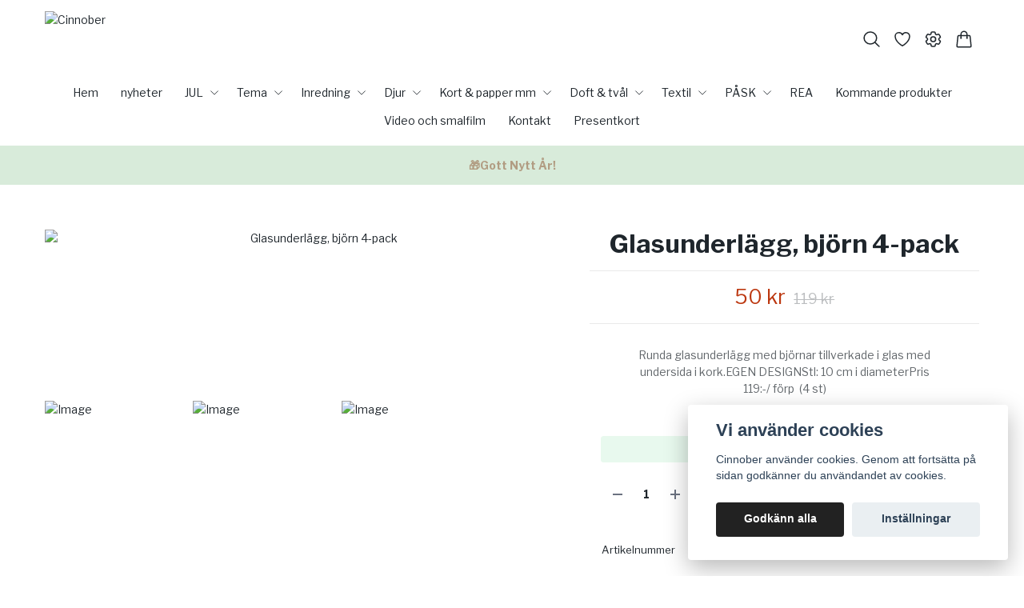

--- FILE ---
content_type: text/html; charset=utf-8
request_url: https://www.cinnoberdesign.se/djur/vilda-djur/glasunderlagg-bjorn-4-pack
body_size: 51743
content:
<!DOCTYPE html>
<html lang="sv">
<head><script>var fbPixelEventId = Math.floor(Math.random() * 9000000000) + 1000000000;</script>
<link rel="alternate" href="https://www.cinnoberdesign.se/djur/vilda-djur/glasunderlagg-bjorn-4-pack" hreflang="sv" />
<meta property="ix:host" content="cdn.quickbutik.com/images"><title>Glasunderlägg, björn 4-pack - Cinnober design </title>
<meta charset="utf-8">
<meta name="author" content="Quickbutik">
<meta name="description" content="Runda glasunderlägg med björnar tillverkade i glas med undersida i kork.EGEN DESIGNStl: 10 cm i diameterPris 119:-/ förp &amp;nbsp;(4 st)">
<meta property="og:description" content="Runda glasunderlägg med björnar tillverkade i glas med undersida i kork.EGEN DESIGNStl: 10 cm i diameterPris 119:-/ förp &amp;nbsp;(4 st)">
<meta property="og:title" content="Glasunderlägg, björn 4-pack - Cinnober design ">
<meta property="og:url" content="https://www.cinnoberdesign.se/djur/vilda-djur/glasunderlagg-bjorn-4-pack">
<meta property="og:site_name" content="Cinnober">
<meta property="og:type" content="website">
<meta property="og:image" content="https://cdn.quickbutik.com/images/7053H/products/619651a66021e.jpeg?format=webp">
<meta property="twitter:card" content="summary">
<meta property="twitter:title" content="Cinnober">
<meta property="twitter:description" content="Runda glasunderlägg med björnar tillverkade i glas med undersida i kork.EGEN DESIGNStl: 10 cm i diameterPris 119:-/ förp &amp;nbsp;(4 st)">
<meta property="twitter:image" content="https://cdn.quickbutik.com/images/7053H/products/619651a66021e.jpeg?format=webp">
<meta name="viewport" content="width=device-width, initial-scale=1, shrink-to-fit=no">
<link rel="canonical" href="https://www.cinnoberdesign.se/djur/vilda-djur/glasunderlagg-bjorn-4-pack">
<!-- Google Fonts --><link rel="preconnect" href="https://fonts.googleapis.com"><link rel="preconnect" href="https://fonts.gstatic.com" crossorigin><link rel="preload" href="https://fonts.googleapis.com/css?family=Libre+Franklin:400,700%7CLibre+Franklin:400,700&display=swap" as="style"><link href="https://fonts.googleapis.com/css?family=Libre+Franklin:400,700%7CLibre+Franklin:400,700&display=swap" rel="stylesheet" type="text/css" media="all"><!-- Preload images --><link rel="preload" as="image" href="https://cdn.quickbutik.com/images/7053H/templates/lejon/assets/logo.png?s=26977&auto=format&fit=clip&h=160&w=300">
<!-- Favicon --><link rel="icon" type="image/png" href="https://cdn.quickbutik.com/images/7053H/templates/lejon/assets/favicon.png?s=26977&auto=format">
<!-- Components --><script defer src="https://storage.quickbutik.com/templates/lejon/js/settings.js?26977"></script><script defer src="https://storage.quickbutik.com/templates/lejon/js/tailwind-styling.js?26977"></script><script src="https://storage.quickbutik.com/templates/lejon/js/appsOverrides.js?26977"></script><!-- Quickbutik -->
<script type="text/javascript">var qs_store_url = "https://www.cinnoberdesign.se";</script>
<script type="text/javascript">var qs_store_apps_data = {"location":"\/djur\/vilda-djur\/glasunderlagg-bjorn-4-pack","products":[],"product_id":"1211","category_id":null,"category_name":"Vilda djur","fetch":"fetch","order":null,"search":null,"recentPurchaseId":null,"product":{"title":"Glasunderl\u00e4gg, bj\u00f6rn 4-pack","price":"50 kr","price_raw":"50","before_price":"119 kr","hasVariants":false,"weight":"0","stock":"20","url":"\/djur\/vilda-djur\/glasunderlagg-bjorn-4-pack","preorder":false,"images":[{"url":"https:\/\/cdn.quickbutik.com\/images\/7053H\/products\/619651a66021e.jpeg","position":"1","title":"619651a66021e.jpeg","is_youtube_thumbnail":false},{"url":"https:\/\/cdn.quickbutik.com\/images\/7053H\/products\/619651ac577fd.jpeg","position":"2","title":"619651ac577fd.jpeg","is_youtube_thumbnail":false},{"url":"https:\/\/cdn.quickbutik.com\/images\/7053H\/products\/619651b4bc6ff.jpeg","position":"3","title":"619651b4bc6ff.jpeg","is_youtube_thumbnail":false}]}}; var qs_store_apps = [];</script>
<script defer type="text/javascript" src="/assets/qb_essentials_alpine.js?v=20251006"></script><!-- Libraries --><script defer type="text/javascript" src="/assets/imgix.min.js?v=290323"></script><script defer src="https://storage.quickbutik.com/templates/lejon/js/swiper-bundle.min.js?26977"></script><script defer src="https://storage.quickbutik.com/templates/lejon/js/photoswipe-lightbox.umd.min.js?26977"></script><script defer src="https://storage.quickbutik.com/templates/lejon/js/photoswipe.umd.min.js?26977"></script><!-- Default parameters for Imgix --><script>document.addEventListener("DOMContentLoaded", () => { imgix.config.defaultParams = { auto: 'format' } })</script><!-- Scripts in head --><meta name="google-site-verification" content="zepiFyJRTjibHuqpnyhHDfY0G6Y8pC8jRUmbUC0cfiU" /><!-- Stylesheet --><style>[x-cloak]{display: none !important;}img[ix-sizes="auto"]{display:block;width:100%;}img[src=""],img[src="#"],img:not([src]){visibility: hidden;}</style>
<link rel="preload" href="https://storage.quickbutik.com/templates/lejon/css/swiper-bundle.min.css?26977" as="style" onload="this.onload=null;this.rel='stylesheet'">
<noscript><link rel="stylesheet" href="https://storage.quickbutik.com/templates/lejon/css/swiper-bundle.min.css?26977"></noscript>
<link rel="preload" href="https://storage.quickbutik.com/templates/lejon/css/photoswipe.css?26977" as="style" onload="this.onload=null;this.rel='stylesheet'">
<noscript><link rel="stylesheet" href="https://storage.quickbutik.com/templates/lejon/css/photoswipe.css?26977"></noscript>
<link type="text/css" rel="stylesheet" href="https://storage.quickbutik.com/stores/7053H/templates/lejon/css/theme.css?26977">
<script type="text/javascript" defer>document.addEventListener('DOMContentLoaded', () => {
    document.body.setAttribute('data-qb-page', 'product');
});</script><script type="text/javascript" defer>(function () {
  window.apps = window.apps ?? {};

  window.registerApp = function (app) {
    console.debug('registerApp', app);
    window.apps[app.identifier] = app;
  };

  document.addEventListener('DOMContentLoaded', () => {
    const page = document.body.dataset?.qbPage;
    const bodyFormData = new FormData();

    bodyFormData.set('location', window.location.pathname);
    bodyFormData.set(
      'products',
      [...document.querySelectorAll('[data-qb-selector="product-item"]')].map(
        (product) => product.dataset.productId
      )
    );
    bodyFormData.set(
      'category_id',
      document.querySelector('[data-qb-category-id]')?.dataset?.qbCategoryId || ''
    );
    bodyFormData.set(
      'product_id',
      ['product'].includes(page) && document.querySelector('[data-product-id]')?.dataset?.productId || ''
    );

    bodyFormData.set('variants', JSON.stringify(typeof qs_options !== 'undefined' ? qs_options : []))
    bodyFormData.set('fetch', 'fetch');
    bodyFormData.set('order', '');
    bodyFormData.set('search', '');
    bodyFormData.set('recentPurchaseId', '');

    fetch(qs_store_url + '/apps/fetch', {
      method: 'post',
      body: bodyFormData,
    })
      .then((res) => res.json())
      .then((data) => {
        console.debug('Fetch apps success', data);

        if (typeof Alpine === 'undefined') {
          document.addEventListener('alpine:init', () => {
            initApps(data);
          })
        } else {
          initApps(data);
        }
      })
      .catch((error) => {
        console.debug('Fetch apps error', error);
      });
  });

  function initApps(appData) {
    const page = document.querySelector('[data-qb-page]')?.dataset?.qbPage;

    console.debug('initApps', appData, page, window.apps);

    if (page) {
      Object.keys(window.apps).forEach((appIdentifier) => {
        if (window.apps[appIdentifier].pages.includes(page)) {
          let appOverrides = window?.appsOverrides?.[appIdentifier];

          if (appOverrides) {
            window.apps[appIdentifier] = merge(
              window.apps[appIdentifier],
              appOverrides
            );
          }

          window.apps[appIdentifier].onMount({ appData, page });
        }
      });
    }
  }

  function isObject(obj) {
    return obj !== null && typeof obj === 'object';
  }

  function merge(target, source) {
    if (!isObject(target) || !isObject(source)) {
      throw new Error('Both target and source must be objects.');
    }

    for (const key in source) {
      if (source.hasOwnProperty(key)) {
        const targetValue = target[key];
        const sourceValue = source[key];

        if (isObject(sourceValue) && isObject(targetValue)) {
          target[key] = merge(targetValue, sourceValue);
        } else {
          target[key] = sourceValue;
        }
      }
    }

    return target;
  }
})();
</script><script src="/assets/shopassets/cookieconsent/cookieconsent.js?v=230"></script>
<style>
    :root {
        --cc-btn-primary-bg: #222222 !important;
        --cc-btn-primary-text: #fff !important;
        --cc-btn-primary-hover-bg: #222222 !important;
        --cc-btn-primary-hover-text: #fff !important;
    }
</style>
<style>
    html.force--consent,
    html.force--consent body{
        height: auto!important;
        width: 100vw!important;
    }
</style>

    <script type="text/javascript">
    var qb_cookieconsent = initCookieConsent();
    var qb_cookieconsent_blocks = [{"title":"Vi anv\u00e4nder cookies","description":"Cinnober anv\u00e4nder cookies. Genom att forts\u00e4tta p\u00e5 sidan godk\u00e4nner du anv\u00e4ndandet av cookies."},{"title":"N\u00f6dv\u00e4ndiga cookies *","description":"Dessa cookies \u00e4r n\u00f6dv\u00e4ndiga f\u00f6r att butiken ska fungera korrekt och g\u00e5r inte att st\u00e4nga av utan att beh\u00f6va l\u00e4mna denna webbplats. De anv\u00e4nds f\u00f6r att funktionalitet som t.ex. varukorg, skapa ett konto och annat ska fungera korrekt.","toggle":{"value":"basic","enabled":true,"readonly":true}},{"title":"Statistik och prestanda","description":"Dessa cookies g\u00f6r att vi kan r\u00e4kna bes\u00f6k och trafik och d\u00e4rmed ta reda p\u00e5 saker som vilka sidor som \u00e4r mest popul\u00e4ra och hur bes\u00f6karna r\u00f6r sig p\u00e5 v\u00e5r webbplats. All information som samlas in genom dessa cookies \u00e4r sammanst\u00e4lld, vilket inneb\u00e4r att den \u00e4r anonym. Om du inte till\u00e5ter dessa cookies kan vi inte ge dig en lika skr\u00e4ddarsydd upplevelse.","toggle":{"value":"analytics","enabled":false,"readonly":false}},{"title":"Marknadsf\u00f6ring","description":"Dessa cookies st\u00e4lls in via v\u00e5r webbplats av v\u00e5ra annonseringspartner f\u00f6r att skapa en profil f\u00f6r dina intressen och visa relevanta annonser p\u00e5 andra webbplatser. De lagrar inte direkt personlig information men kan identifiera din webbl\u00e4sare och internetenhet. Om du inte till\u00e5ter dessa cookies kommer du att uppleva mindre riktad reklam.","toggle":{"value":"marketing","enabled":false,"readonly":false}}];
</script>
<link rel="stylesheet" href="https://storage.quickbutik.com/stores/7053H/templates/lejon/css/tailwind.css?26977" /></head>
<body class="antialiased bg-body text-body font-body">
  <header
  data-qb-area="header" data-qb-element=""
  id="main-nav"
  x-data="{navMenuOpen: false}"
  @keydown.escape="navMenuOpen = false; $store.cart.hideCart(); $store.settings.hideSettings();"
  class="sticky top-0 z-50 bg-header shadow-default">
  
  <nav class="text-navbar">
    <div class="container py-2 sm:py-4 mx-auto">
      <div class="flex items-center justify-between relative min-h-20 md:h-20">

        <!-- Logo (left-aligned) -->
        <div class="flex grow items-center justify-start">
          <a data-qb-element="use_logo" href="https://www.cinnoberdesign.se" class="content-center transition-all duration-200">
            <img src="https://cdn.quickbutik.com/images/7053H/templates/lejon/assets/logo.png?s=26977&auto=format&fit=clip&h=160&w=400&dpr=2" alt="Cinnober" class="transition-all duration-200 h-20 md:h-20 object-contain object-left pr-4 w-full md:max-w-[400px]">
          </a>
        </div>

        <!-- Logo (centered, absolute positioning) -->

        <!-- Smaller menu -->

        <div class="flex flex-none items-center justify-end">
          
          <!-- Search -->
          <button data-qb-element="show_search" @click="$store.search.showSearch(); $nextTick(() => document.getElementById('searchInput').focus());"
            aria-label="Sök" class="px-2 hover:text-primary transition duration-200 focus:outline-none">
            <svg xmlns="http://www.w3.org/2000/svg" fill="none" viewBox="0 0 24 24" stroke-width="1.5" stroke="currentColor" class="w-5 h-5 sm:w-7 sm:h-7">
              <path stroke-linecap="round" stroke-linejoin="round" d="M21 21l-5.197-5.197m0 0A7.5 7.5 0 105.196 5.196a7.5 7.5 0 0010.607 10.607z" />
            </svg>
          </button>

          <!-- Login -->

          <!-- Wishlist -->
          <a href="/shop/wishlist"
            aria-label="Önskelista" class="hidden lg:block px-2 hover:text-primary transition duration-200 focus:outline-none">
            <svg xmlns="http://www.w3.org/2000/svg" fill="none" viewBox="0 0 24 24" stroke-width="1.5" stroke="currentColor" class="w-5 h-5 sm:w-7 sm:h-7">
              <path stroke-linecap="round" stroke-linejoin="round" d="M21 8.25c0-2.485-2.099-4.5-4.688-4.5-1.935 0-3.597 1.126-4.312 2.733-.715-1.607-2.377-2.733-4.313-2.733C5.1 3.75 3 5.765 3 8.25c0 7.22 9 12 9 12s9-4.78 9-12z" />
            </svg>
          </a>

          <!-- Settings -->
          
          <button @click="$store.settings.showSettings()" aria-label="Inställningar"
            class="hidden lg:block px-2 hover:text-primary transition duration-200 focus:outline-none"
            style="">
            <svg xmlns="http://www.w3.org/2000/svg" fill="none" viewBox="0 0 24 24" stroke-width="1.5" stroke="currentColor" class="w-5 h-5 sm:w-7 sm:h-7">
              <path stroke-linecap="round" stroke-linejoin="round" d="M9.594 3.94c.09-.542.56-.94 1.11-.94h2.593c.55 0 1.02.398 1.11.94l.213 1.281c.063.374.313.686.645.87.074.04.147.083.22.127.324.196.72.257 1.075.124l1.217-.456a1.125 1.125 0 011.37.49l1.296 2.247a1.125 1.125 0 01-.26 1.431l-1.003.827c-.293.24-.438.613-.431.992a6.759 6.759 0 010 .255c-.007.378.138.75.43.99l1.005.828c.424.35.534.954.26 1.43l-1.298 2.247a1.125 1.125 0 01-1.369.491l-1.217-.456c-.355-.133-.75-.072-1.076.124a6.57 6.57 0 01-.22.128c-.331.183-.581.495-.644.869l-.213 1.28c-.09.543-.56.941-1.11.941h-2.594c-.55 0-1.02-.398-1.11-.94l-.213-1.281c-.062-.374-.312-.686-.644-.87a6.52 6.52 0 01-.22-.127c-.325-.196-.72-.257-1.076-.124l-1.217.456a1.125 1.125 0 01-1.369-.49l-1.297-2.247a1.125 1.125 0 01.26-1.431l1.004-.827c.292-.24.437-.613.43-.992a6.932 6.932 0 010-.255c.007-.378-.138-.75-.43-.99l-1.004-.828a1.125 1.125 0 01-.26-1.43l1.297-2.247a1.125 1.125 0 011.37-.491l1.216.456c.356.133.751.072 1.076-.124.072-.044.146-.087.22-.128.332-.183.582-.495.644-.869l.214-1.281z" />
              <path stroke-linecap="round" stroke-linejoin="round" d="M15 12a3 3 0 11-6 0 3 3 0 016 0z" />
            </svg>
          </button>

          <!-- Cart -->
          <button @click="$store.cart.toggleCart()" aria-label="Varukorg"
            class="relative px-2 hover:text-primary transition duration-200 focus:outline-none">
            <svg xmlns="http://www.w3.org/2000/svg" fill="none" viewBox="0 0 24 24" stroke-width="1.5" stroke="currentColor" class="w-5 h-5 sm:w-7 sm:h-7">
              <path stroke-linecap="round" stroke-linejoin="round" d="M15.75 10.5V6a3.75 3.75 0 10-7.5 0v4.5m11.356-1.993l1.263 12c.07.665-.45 1.243-1.119 1.243H4.25a1.125 1.125 0 01-1.12-1.243l1.264-12A1.125 1.125 0 015.513 7.5h12.974c.576 0 1.059.435 1.119 1.007zM8.625 10.5a.375.375 0 11-.75 0 .375.375 0 01.75 0zm7.5 0a.375.375 0 11-.75 0 .375.375 0 01.75 0z"></path>
            </svg>

            <!-- Cart bubble -->
            <template x-if="$store.cart.totalQuantity > 0">
              <span x-text="$store.cart.totalQuantity" class="cart-bubble absolute flex items-center justify-center -top-2.5 lg:-top-1.5 -right-0.5 h-6 w-6 border-2 border-header bg-primary text-white font-bold text-xs rounded-full"></span>
            </template>

          </button>

          <!-- Mobile menu button -->
          <div class="flex justify-items-start -mr-2 lg:hidden">
            <button @click="navMenuOpen = !navMenuOpen" aria-label="Menu"
              class="navbar-burger py-3 px-2 sm:px-4 hover-opacity transition duration-200 focus:outline-none">
              <svg viewBox="0 0 24 24" fill="none" xmlns="http://www.w3.org/2000/svg" class="w-5 h-5 sm:w-7 sm:h-7">
                <path fill-rule="evenodd" clip-rule="evenodd" d="M3.5 7C3.22386 7 3 6.77614 3 6.5C3 6.22386 3.22386 6 3.5 6H20.5C20.7761 6 21 6.22386 21 6.5C21 6.77614 20.7761 7 20.5 7H3.5ZM3.5 12C3.22386 12 3 11.7761 3 11.5C3 11.2239 3.22386 11 3.5 11H20.5C20.7761 11 21 11.2239 21 11.5C21 11.7761 20.7761 12 20.5 12H3.5ZM3 16.5C3 16.7761 3.22386 17 3.5 17H20.5C20.7761 17 21 16.7761 21 16.5C21 16.2239 20.7761 16 20.5 16H3.5C3.22386 16 3 16.2239 3 16.5Z" fill="currentColor"></path>
              </svg>
            </button>
          </div>

        </div>

      </div>
    </div>
  </nav>

  <!-- Larger menu -->
  <nav class="hidden lg:block items-center justify-center text-navbar">
    <div class="container pb-2 sm:pb-4 mx-auto">
      <div class="overflow-y-auto">
        
      
        
        <ul
          x-data="{ navbarLevelsDepth: 3 }"
          class="flex flex-wrap  justify-center ">
      
      
              <li class="mx-2">
                <a href="/" class="flex  justify-center py-2 px-2 transition ease-in-out hover-opacity "
                  title="Hem">
                  <span>Hem</span>
                </a>
              </li>
      
      
      
              <li class="mx-2">
                <a href="/nyheter" class="flex  justify-center py-2 px-2 transition ease-in-out hover-opacity "
                  title="nyheter">
                  <span>nyheter</span>
                </a>
              </li>
      
      
      
      
              <li x-data="dropdown" @mouseover="open = navbarLevelsDepth >= 1 && true" @mouseleave="open = false" class="mx-2 group">
                <div class="relative flex  justify-center items-center">
                  <a href="/jul" id="menu-item-37"
                    class="flex justify-center py-2 px-2 transition ease-in-out hover-opacity ">
                    <span>JUL</span>
                  </a>
                  <svg x-show="navbarLevelsDepth >= 1"  xmlns="http://www.w3.org/2000/svg" fill="none" viewBox="0 0 24 24"
                      stroke-width="1.5" stroke="currentColor"
                      class="w-4 h-4 cursor-pointer transform rotate-90 " :class="{'rotate-0' : open}">
                      <path stroke-linecap="round" stroke-linejoin="round" d="M8.25 4.5l7.5 7.5-7.5 7.5"></path>
                  </svg>
                </div>
      
                <!-- First drop down -->
                <ul x-cloak
                  x-show="open"
                  "
                  x-transition:enter='transition ease-out transform'
                  x-transition:enter-start='opacity-0 -translate-y-4'
                  x-transition:enter-end='opacity-100 translate-y-0'
                  x-transition:leave='transition ease-in transform'
                  x-transition:leave-start='opacity-100 translate-y-0'
                  x-transition:leave-end='opacity-0 -translate-y-4'
                  class="absolute z-50 w-full max-w-xs px-6 py-2 bg-body text-body shadow-default rounded-none" aria-labelledby="menu-item-37">
      
      
                      <li><a href="/jul/tomtar" class="block py-3 transition ease-in-out hover-opacity ">Tomtar</a></li>
      
      
      
                      <li><a href="/jul/luciafigurer" class="block py-3 transition ease-in-out hover-opacity ">Luciafigurer</a></li>
      
      
      
                      <li><a href="/jul/djur-med-och-utan-tomte" class="block py-3 transition ease-in-out hover-opacity ">Djur med och utan tomte</a></li>
      
      
      
                      <li><a href="/jul/minifigurer" class="block py-3 transition ease-in-out hover-opacity ">minifigurer</a></li>
      
      
      
                      <li><a href="/jul/hund-och-katt" class="block py-3 transition ease-in-out hover-opacity ">Hund och katt</a></li>
      
      
      
                      <li><a href="/jul/snogubbar" class="block py-3 transition ease-in-out hover-opacity ">Snögubbar</a></li>
      
      
      
                      <li><a href="/jul/julhus-mm" class="block py-3 transition ease-in-out hover-opacity ">Julhus mm</a></li>
      
      
      
                      <li><a href="/jul/anglar-figurer" class="block py-3 transition ease-in-out hover-opacity ">Änglar &amp; figurer</a></li>
      
      
      
                      <li><a href="/jul/julgranspynt" class="block py-3 transition ease-in-out hover-opacity ">Julgranspynt</a></li>
      
      
      
                      <li><a href="/jul/flugsvampar" class="block py-3 transition ease-in-out hover-opacity ">Flugsvampar</a></li>
      
      
      
                      <li><a href="/jul/granar" class="block py-3 transition ease-in-out hover-opacity ">Granar</a></li>
      
      
      
                      <li><a href="/jul/duka-fint" class="block py-3 transition ease-in-out hover-opacity ">Duka fint</a></li>
      
      
      
                      <li><a href="/jul/julpussel" class="block py-3 transition ease-in-out hover-opacity ">Julpussel</a></li>
      
      
      
                      <li><a href="/jul/snoglob" class="block py-3 transition ease-in-out hover-opacity ">Snöglob</a></li>
      
      
      
                      <li><a href="/jul/smycken" class="block py-3 transition ease-in-out hover-opacity ">smycken</a></li>
      
      
      
                      <li><a href="/jul/julkort" class="block py-3 transition ease-in-out hover-opacity ">Julkort</a></li>
      
      
      
                      <li><a href="/jul/ljuslyktor-ljus" class="block py-3 transition ease-in-out hover-opacity ">Ljuslyktor &amp; ljus</a></li>
      
      
      
                      <li><a href="/jul/doft-tval" class="block py-3 transition ease-in-out hover-opacity ">Doft &amp; tvål</a></li>
      
      
      
                      <li><a href="/jul/hemliga-julklappar" class="block py-3 transition ease-in-out hover-opacity ">Hemliga Julklappar!</a></li>
      
      
      
                      <li><a href="/jul/julrea" class="block py-3 transition ease-in-out hover-opacity ">Jul-REA</a></li>
      
                </ul>
              </li>
      
      
      
              <li x-data="dropdown" @mouseover="open = navbarLevelsDepth >= 1 && true" @mouseleave="open = false" class="mx-2 group">
                <div class="relative flex  justify-center items-center">
                  <a href="/tema" id="menu-item-211"
                    class="flex justify-center py-2 px-2 transition ease-in-out hover-opacity ">
                    <span>Tema</span>
                  </a>
                  <svg x-show="navbarLevelsDepth >= 1"  xmlns="http://www.w3.org/2000/svg" fill="none" viewBox="0 0 24 24"
                      stroke-width="1.5" stroke="currentColor"
                      class="w-4 h-4 cursor-pointer transform rotate-90 " :class="{'rotate-0' : open}">
                      <path stroke-linecap="round" stroke-linejoin="round" d="M8.25 4.5l7.5 7.5-7.5 7.5"></path>
                  </svg>
                </div>
      
                <!-- First drop down -->
                <ul x-cloak
                  x-show="open"
                  "
                  x-transition:enter='transition ease-out transform'
                  x-transition:enter-start='opacity-0 -translate-y-4'
                  x-transition:enter-end='opacity-100 translate-y-0'
                  x-transition:leave='transition ease-in transform'
                  x-transition:leave-start='opacity-100 translate-y-0'
                  x-transition:leave-end='opacity-0 -translate-y-4'
                  class="absolute z-50 w-full max-w-xs px-6 py-2 bg-body text-body shadow-default rounded-none" aria-labelledby="menu-item-211">
      
      
                      <li><a href="/tema/novent" class="block py-3 transition ease-in-out hover-opacity ">Novent</a></li>
      
      
      
                      <li><a href="/tema/spel-pussel" class="block py-3 transition ease-in-out hover-opacity ">Spel &amp; Pussel</a></li>
      
      
      
                      <li><a href="/tema/mest-for-barn" class="block py-3 transition ease-in-out hover-opacity ">Mest för barn</a></li>
      
      
      
                      <li><a href="/tema/accessoarer" class="block py-3 transition ease-in-out hover-opacity ">Accessoarer</a></li>
      
      
      
                      <li><a href="/tema/anglar" class="block py-3 transition ease-in-out hover-opacity ">Änglar</a></li>
      
      
      
                      <li><a href="/tema/smafigurer" class="block py-3 transition ease-in-out hover-opacity ">småfigurer</a></li>
      
      
      
                      <li><a href="/tema/utemiljo" class="block py-3 transition ease-in-out hover-opacity ">Utemiljö</a></li>
      
      
      
                      <li><a href="/tema/picknick" class="block py-3 transition ease-in-out hover-opacity ">Picknick</a></li>
      
      
      
                      <li><a href="/tema/nyckelringar" class="block py-3 transition ease-in-out hover-opacity ">Nyckelringar</a></li>
      
      
      
                      <li><a href="/tema/figurer-i-ull" class="block py-3 transition ease-in-out hover-opacity ">Figurer i ull</a></li>
      
      
      
                      <li><a href="/tema/fars-dag" class="block py-3 transition ease-in-out hover-opacity ">Fars dag</a></li>
      
      
      
                      <li><a href="/tema/mors-dag" class="block py-3 transition ease-in-out hover-opacity ">Mors dag</a></li>
      
      
      
                      <li><a href="/tema/halloween" class="block py-3 transition ease-in-out hover-opacity ">Halloween</a></li>
      
      
      
                      <li><a href="/tema/hostkansla" class="block py-3 transition ease-in-out hover-opacity ">Höstkänsla</a></li>
      
      
      
                      <li><a href="/tema/varkansla" class="block py-3 transition ease-in-out hover-opacity ">Vårkänsla</a></li>
      
      
      
                      <li><a href="/tema/sommarkansla" class="block py-3 transition ease-in-out hover-opacity ">Sommarkänsla</a></li>
      
                </ul>
              </li>
      
      
      
              <li x-data="dropdown" @mouseover="open = navbarLevelsDepth >= 1 && true" @mouseleave="open = false" class="mx-2 group">
                <div class="relative flex  justify-center items-center">
                  <a href="/inredning" id="menu-item-63"
                    class="flex justify-center py-2 px-2 transition ease-in-out hover-opacity ">
                    <span>Inredning</span>
                  </a>
                  <svg x-show="navbarLevelsDepth >= 1"  xmlns="http://www.w3.org/2000/svg" fill="none" viewBox="0 0 24 24"
                      stroke-width="1.5" stroke="currentColor"
                      class="w-4 h-4 cursor-pointer transform rotate-90 " :class="{'rotate-0' : open}">
                      <path stroke-linecap="round" stroke-linejoin="round" d="M8.25 4.5l7.5 7.5-7.5 7.5"></path>
                  </svg>
                </div>
      
                <!-- First drop down -->
                <ul x-cloak
                  x-show="open"
                  "
                  x-transition:enter='transition ease-out transform'
                  x-transition:enter-start='opacity-0 -translate-y-4'
                  x-transition:enter-end='opacity-100 translate-y-0'
                  x-transition:leave='transition ease-in transform'
                  x-transition:leave-start='opacity-100 translate-y-0'
                  x-transition:leave-end='opacity-0 -translate-y-4'
                  class="absolute z-50 w-full max-w-xs px-6 py-2 bg-body text-body shadow-default rounded-none" aria-labelledby="menu-item-63">
      
      
                      <li><a href="/inredning/porslin" class="block py-3 transition ease-in-out hover-opacity ">Porslin</a></li>
      
      
      
                      <li><a href="/inredning/dukning-hogtider" class="block py-3 transition ease-in-out hover-opacity ">Dukning &amp; högtider</a></li>
      
      
      
                      <li><a href="/inredning/servetter" class="block py-3 transition ease-in-out hover-opacity ">Servetter</a></li>
      
      
      
                      <li><a href="/inredning/brickor-mm" class="block py-3 transition ease-in-out hover-opacity ">Brickor mm</a></li>
      
      
      
                      <li><a href="/inredning/forvaring" class="block py-3 transition ease-in-out hover-opacity ">Förvaring</a></li>
      
      
      
                      <li><a href="/inredning/dekorationsforemal" class="block py-3 transition ease-in-out hover-opacity ">Dekorationsföremål</a></li>
      
      
      
                      <li><a href="/inredning/krukor-vaser" class="block py-3 transition ease-in-out hover-opacity ">Krukor &amp; vaser</a></li>
      
      
      
                      <li><a href="/inredning/mattor" class="block py-3 transition ease-in-out hover-opacity ">Mattor</a></li>
      
      
      
                      <li><a href="/inredning/krokar-hangare" class="block py-3 transition ease-in-out hover-opacity ">Krokar &amp; hängare</a></li>
      
      
      
                      <li><a href="/inredning/ljusstakar-lampor" class="block py-3 transition ease-in-out hover-opacity ">ljusstakar &amp; lampor</a></li>
      
      
      
                      <li><a href="/inredning/bokstod-dorrstopp" class="block py-3 transition ease-in-out hover-opacity ">Bokstöd &amp; dörrstopp</a></li>
      
      
      
                      <li><a href="/inredning/skyltar-tavlor" class="block py-3 transition ease-in-out hover-opacity ">Skyltar &amp; tavlor</a></li>
      
      
      
                      <li><a href="/inredning/ljus" class="block py-3 transition ease-in-out hover-opacity ">Ljus</a></li>
      
                </ul>
              </li>
      
      
      
              <li x-data="dropdown" @mouseover="open = navbarLevelsDepth >= 1 && true" @mouseleave="open = false" class="mx-2 group">
                <div class="relative flex  justify-center items-center">
                  <a href="/djur" id="menu-item-77"
                    class="flex justify-center py-2 px-2 transition ease-in-out hover-opacity ">
                    <span>Djur</span>
                  </a>
                  <svg x-show="navbarLevelsDepth >= 1"  xmlns="http://www.w3.org/2000/svg" fill="none" viewBox="0 0 24 24"
                      stroke-width="1.5" stroke="currentColor"
                      class="w-4 h-4 cursor-pointer transform rotate-90 " :class="{'rotate-0' : open}">
                      <path stroke-linecap="round" stroke-linejoin="round" d="M8.25 4.5l7.5 7.5-7.5 7.5"></path>
                  </svg>
                </div>
      
                <!-- First drop down -->
                <ul x-cloak
                  x-show="open"
                  "
                  x-transition:enter='transition ease-out transform'
                  x-transition:enter-start='opacity-0 -translate-y-4'
                  x-transition:enter-end='opacity-100 translate-y-0'
                  x-transition:leave='transition ease-in transform'
                  x-transition:leave-start='opacity-100 translate-y-0'
                  x-transition:leave-end='opacity-0 -translate-y-4'
                  class="absolute z-50 w-full max-w-xs px-6 py-2 bg-body text-body shadow-default rounded-none" aria-labelledby="menu-item-77">
      
      
                      <li><a href="/djur/katter" class="block py-3 transition ease-in-out hover-opacity ">Katter</a></li>
      
      
      
                      <li><a href="/djur/hundar" class="block py-3 transition ease-in-out hover-opacity ">Hundar</a></li>
      
      
      
                      <li><a href="/djur/taxar" class="block py-3 transition ease-in-out hover-opacity ">Taxar!</a></li>
      
      
      
                      <li><a href="/djur/faglar" class="block py-3 transition ease-in-out hover-opacity ">Fåglar</a></li>
      
      
      
                      <li><a href="/djur/vilda-djur" class="block py-3 transition ease-in-out hover-opacity ">Vilda djur</a></li>
      
      
      
                      <li><a href="/djur/bondgardsdjur" class="block py-3 transition ease-in-out hover-opacity ">Bondgårdsdjur</a></li>
      
                </ul>
              </li>
      
      
      
              <li x-data="dropdown" @mouseover="open = navbarLevelsDepth >= 1 && true" @mouseleave="open = false" class="mx-2 group">
                <div class="relative flex  justify-center items-center">
                  <a href="/kort-papper" id="menu-item-108"
                    class="flex justify-center py-2 px-2 transition ease-in-out hover-opacity ">
                    <span>Kort &amp; papper mm</span>
                  </a>
                  <svg x-show="navbarLevelsDepth >= 1"  xmlns="http://www.w3.org/2000/svg" fill="none" viewBox="0 0 24 24"
                      stroke-width="1.5" stroke="currentColor"
                      class="w-4 h-4 cursor-pointer transform rotate-90 " :class="{'rotate-0' : open}">
                      <path stroke-linecap="round" stroke-linejoin="round" d="M8.25 4.5l7.5 7.5-7.5 7.5"></path>
                  </svg>
                </div>
      
                <!-- First drop down -->
                <ul x-cloak
                  x-show="open"
                  "
                  x-transition:enter='transition ease-out transform'
                  x-transition:enter-start='opacity-0 -translate-y-4'
                  x-transition:enter-end='opacity-100 translate-y-0'
                  x-transition:leave='transition ease-in transform'
                  x-transition:leave-start='opacity-100 translate-y-0'
                  x-transition:leave-end='opacity-0 -translate-y-4'
                  class="absolute z-50 w-full max-w-xs px-6 py-2 bg-body text-body shadow-default rounded-none" aria-labelledby="menu-item-108">
      
      
                      <li><a href="/kort-papper/pennor-mm" class="block py-3 transition ease-in-out hover-opacity ">Pennor mm</a></li>
      
      
      
                      <li><a href="/kort-papper/dubbla-kort" class="block py-3 transition ease-in-out hover-opacity ">Dubbla kort</a></li>
      
      
      
                      <li><a href="/kort-papper/presentpapper-pasar" class="block py-3 transition ease-in-out hover-opacity ">Presentpapper &amp; påsar</a></li>
      
      
      
                      <li><a href="/kort-papper/skrivbocker" class="block py-3 transition ease-in-out hover-opacity ">Skrivböcker</a></li>
      
      
      
                      <li><a href="/kort-papper/stickers" class="block py-3 transition ease-in-out hover-opacity ">Stickers</a></li>
      
      
      
                      <li><a href="/kort-papper/kort" class="block py-3 transition ease-in-out hover-opacity ">kort</a></li>
      
                </ul>
              </li>
      
      
      
              <li x-data="dropdown" @mouseover="open = navbarLevelsDepth >= 1 && true" @mouseleave="open = false" class="mx-2 group">
                <div class="relative flex  justify-center items-center">
                  <a href="/doft-och-tval" id="menu-item-87"
                    class="flex justify-center py-2 px-2 transition ease-in-out hover-opacity ">
                    <span>Doft &amp; tvål</span>
                  </a>
                  <svg x-show="navbarLevelsDepth >= 1"  xmlns="http://www.w3.org/2000/svg" fill="none" viewBox="0 0 24 24"
                      stroke-width="1.5" stroke="currentColor"
                      class="w-4 h-4 cursor-pointer transform rotate-90 " :class="{'rotate-0' : open}">
                      <path stroke-linecap="round" stroke-linejoin="round" d="M8.25 4.5l7.5 7.5-7.5 7.5"></path>
                  </svg>
                </div>
      
                <!-- First drop down -->
                <ul x-cloak
                  x-show="open"
                  "
                  x-transition:enter='transition ease-out transform'
                  x-transition:enter-start='opacity-0 -translate-y-4'
                  x-transition:enter-end='opacity-100 translate-y-0'
                  x-transition:leave='transition ease-in transform'
                  x-transition:leave-start='opacity-100 translate-y-0'
                  x-transition:leave-end='opacity-0 -translate-y-4'
                  class="absolute z-50 w-full max-w-xs px-6 py-2 bg-body text-body shadow-default rounded-none" aria-labelledby="menu-item-87">
      
      
                      <li><a href="/doft-och-tval/doftljus" class="block py-3 transition ease-in-out hover-opacity ">Doftljus</a></li>
      
      
      
                      <li><a href="/doft-och-tval/fast-tval" class="block py-3 transition ease-in-out hover-opacity ">fast tvål</a></li>
      
      
      
                      <li><a href="/doft-och-tval/flytande-hand-duschtval" class="block py-3 transition ease-in-out hover-opacity ">Flytande hand &amp; duschtvål</a></li>
      
      
      
                      <li><a href="/doft-och-tval/body-lotion-handkram" class="block py-3 transition ease-in-out hover-opacity ">Body lotion &amp; handkräm</a></li>
      
                </ul>
              </li>
      
      
      
              <li x-data="dropdown" @mouseover="open = navbarLevelsDepth >= 1 && true" @mouseleave="open = false" class="mx-2 group">
                <div class="relative flex  justify-center items-center">
                  <a href="/textil" id="menu-item-150"
                    class="flex justify-center py-2 px-2 transition ease-in-out hover-opacity ">
                    <span>Textil</span>
                  </a>
                  <svg x-show="navbarLevelsDepth >= 1"  xmlns="http://www.w3.org/2000/svg" fill="none" viewBox="0 0 24 24"
                      stroke-width="1.5" stroke="currentColor"
                      class="w-4 h-4 cursor-pointer transform rotate-90 " :class="{'rotate-0' : open}">
                      <path stroke-linecap="round" stroke-linejoin="round" d="M8.25 4.5l7.5 7.5-7.5 7.5"></path>
                  </svg>
                </div>
      
                <!-- First drop down -->
                <ul x-cloak
                  x-show="open"
                  "
                  x-transition:enter='transition ease-out transform'
                  x-transition:enter-start='opacity-0 -translate-y-4'
                  x-transition:enter-end='opacity-100 translate-y-0'
                  x-transition:leave='transition ease-in transform'
                  x-transition:leave-start='opacity-100 translate-y-0'
                  x-transition:leave-end='opacity-0 -translate-y-4'
                  class="absolute z-50 w-full max-w-xs px-6 py-2 bg-body text-body shadow-default rounded-none" aria-labelledby="menu-item-150">
      
      
                      <li><a href="/textil/kuddar-filtar" class="block py-3 transition ease-in-out hover-opacity ">Kuddar &amp; filtar</a></li>
      
      
      
                      <li><a href="/textil/necessarer-smavaskor" class="block py-3 transition ease-in-out hover-opacity ">Necessärer &amp; småväskor</a></li>
      
      
      
                      <li><a href="/textil/handdukar-forkladen" class="block py-3 transition ease-in-out hover-opacity ">Handdukar &amp; förkläden</a></li>
      
      
      
                      <li><a href="/textil/tygkassar" class="block py-3 transition ease-in-out hover-opacity ">Tygkassar</a></li>
      
                </ul>
              </li>
      
      
      
              <li x-data="dropdown" @mouseover="open = navbarLevelsDepth >= 1 && true" @mouseleave="open = false" class="mx-2 group">
                <div class="relative flex  justify-center items-center">
                  <a href="/pask" id="menu-item-84"
                    class="flex justify-center py-2 px-2 transition ease-in-out hover-opacity ">
                    <span>PÅSK</span>
                  </a>
                  <svg x-show="navbarLevelsDepth >= 1"  xmlns="http://www.w3.org/2000/svg" fill="none" viewBox="0 0 24 24"
                      stroke-width="1.5" stroke="currentColor"
                      class="w-4 h-4 cursor-pointer transform rotate-90 " :class="{'rotate-0' : open}">
                      <path stroke-linecap="round" stroke-linejoin="round" d="M8.25 4.5l7.5 7.5-7.5 7.5"></path>
                  </svg>
                </div>
      
                <!-- First drop down -->
                <ul x-cloak
                  x-show="open"
                  "
                  x-transition:enter='transition ease-out transform'
                  x-transition:enter-start='opacity-0 -translate-y-4'
                  x-transition:enter-end='opacity-100 translate-y-0'
                  x-transition:leave='transition ease-in transform'
                  x-transition:leave-start='opacity-100 translate-y-0'
                  x-transition:leave-end='opacity-0 -translate-y-4'
                  class="absolute z-50 w-full max-w-xs px-6 py-2 bg-body text-body shadow-default rounded-none" aria-labelledby="menu-item-84">
      
      
                      <li><a href="/pask/paskens-alla-figurer" class="block py-3 transition ease-in-out hover-opacity ">Påskens alla figurer</a></li>
      
      
      
                      <li><a href="/pask/pask-rea" class="block py-3 transition ease-in-out hover-opacity ">Påsk-REA</a></li>
      
      
      
                      <li><a href="/pask/aggljus" class="block py-3 transition ease-in-out hover-opacity ">Äggljus</a></li>
      
      
      
                      <li><a href="/pask/till-paskriset" class="block py-3 transition ease-in-out hover-opacity ">Till påskriset</a></li>
      
      
      
                      <li><a href="/pask/pask-i-svart-vitt-guld" class="block py-3 transition ease-in-out hover-opacity ">Påsk i svart, vitt &amp; guld</a></li>
      
      
      
                      <li><a href="/pask/pask-i-farg" class="block py-3 transition ease-in-out hover-opacity ">Påsk i färg</a></li>
      
                </ul>
              </li>
      
      
              <li class="mx-2">
                <a href="/rea" class="flex  justify-center py-2 px-2 transition ease-in-out hover-opacity "
                  title="REA">
                  <span>REA</span>
                </a>
              </li>
      
      
      
              <li class="mx-2">
                <a href="/kommande-produkter" class="flex  justify-center py-2 px-2 transition ease-in-out hover-opacity "
                  title="Kommande produkter">
                  <span>Kommande produkter</span>
                </a>
              </li>
      
      
      
              <li class="mx-2">
                <a href="/video-och-smalfilm" class="flex  justify-center py-2 px-2 transition ease-in-out hover-opacity "
                  title="Video och smalfilm">
                  <span>Video och smalfilm</span>
                </a>
              </li>
      
      
      
              <li class="mx-2">
                <a href="/contact" class="flex  justify-center py-2 px-2 transition ease-in-out hover-opacity "
                  title="Kontakt">
                  <span>Kontakt</span>
                </a>
              </li>
      
      
      
              <li class="mx-2">
                <a href="/presentkort" class="flex  justify-center py-2 px-2 transition ease-in-out hover-opacity "
                  title="Presentkort">
                  <span>Presentkort</span>
                </a>
              </li>
      
      
        
        </ul>
      </div>
    </div>
  </nav>

  <!-- Menu -->
  <div
    x-cloak
    @keydown.escape="navMenuOpen = false"
    x-show="navMenuOpen"
    class="navbar-menu fixed top-0 left-0 bottom-0 w-full sm:max-w-sm z-40">
    
    <!-- Overlay -->
    <div
      x-show='navMenuOpen'
      @click='navMenuOpen = false'
      x-transition:enter='transition ease-out duration-default transform'
      x-transition:enter-start='opacity-0'
      x-transition:enter-end='opacity-100'
      x-transition:leave='transition ease-in duration-default transform'
      x-transition:leave-start='opacity-100'
      x-transition:leave-end='opacity-0'
      class='fixed inset-0 transition-opacity bg-overlay bg-opacity-40'
      aria-hidden='true'
    ></div>
    
    <!-- Menu -->
    <nav
      x-show='navMenuOpen'
      @keydown.escape="navMenuOpen = false"
      class="relative flex flex-col h-full bg-body"
      x-transition:enter='transition ease-out duration-default transform'
      x-transition:enter-start='opacity-0 -translate-x-10 sm:-translate-x-10'
      x-transition:enter-end='opacity-100 translate-x-0'
      x-transition:leave='transition ease-in duration-default transform'
      x-transition:leave-start='opacity-100 translate-x-0'
      x-transition:leave-end='opacity-0 -translate-x-10 sm:-translate-x-10'
    >
      <div class="flex items-center justify-between mb-12 p-6">
  
        <!-- Logo -->
        <a class="items-center" href="https://www.cinnoberdesign.se">
          
          <img alt="Cinnober" class="img-fluid img-logo object-contain object-left w-full h-20 pr-8"
            ix-src="https://cdn.quickbutik.com/images/7053H/templates/lejon/assets/logo.png?s=26977&auto=format">
        </a>
  
        <!-- Close button -->
        <button @click="navMenuOpen = false" class="inline-block navbar-close focus:outline-none" type="button"
          aria-label="Close">
          <svg xmlns="http://www.w3.org/2000/svg" fill="none" viewBox="0 0 24 24" stroke-width="1.5"
            stroke="currentColor" class="w-6 h-6">
            <path stroke-linecap="round" stroke-linejoin="round" d="M6 18L18 6M6 6l12 12"></path>
          </svg></button>
      </div>
  
      <!-- Menu -->
      <div class="px-6 overflow-y-auto">
        
          <ul>
            
                <li class="">
                  <a class="block py-3 font-bold hover:text-gray-900 " href="/"
                    title="Hem">
                    <span>Hem</span>
                  </a>
                </li>
  
              
            
                <li class="">
                  <a class="block py-3 font-bold hover:text-gray-900 " href="/nyheter"
                    title="nyheter">
                    <span>nyheter</span>
                  </a>
                </li>
  
              
            
  
              <li x-data="{expanded:false}" class="">
                <div class="flex">
                  <a href="/jul"
                    class="flex flex-1 py-3 font-bold hover:text-gray-900 ">
                    <span id="navMenuItem37">JUL</span>
                  </a>
                  <div class="flex h-full flex-col py-3">
                    <svg @click="expanded = !expanded" xmlns="http://www.w3.org/2000/svg" fill="none" viewBox="0 0 24 24" stroke-width="1.5"
                      stroke="currentColor" class="w-6 h-6 cursor-pointer transform duration-default" :class="{'rotate-90' : expanded}">
                      <path stroke-linecap="round" stroke-linejoin="round" d="M8.25 4.5l7.5 7.5-7.5 7.5"></path>
                    </svg>
                  </div>
                </div>
                <ul x-show="expanded"
                  x-transition:enter='transition ease-out duration-default transform'
                  x-transition:enter-start='opacity-0 -translate-y-4'
                  x-transition:enter-end='opacity-100 translate-y-0'
                  x-transition:leave='transition ease-in duration-default transform'
                  x-transition:leave-start='opacity-100 translate-y-0'
                  x-transition:leave-end='opacity-0 -translate-y-4'
                  class="pl-4" aria-labelledby="navMenuItem37">
  
  
                    <li><a href="/jul/tomtar" class="block py-3 ">Tomtar</a></li>
  
  
  
                    <li><a href="/jul/luciafigurer" class="block py-3 ">Luciafigurer</a></li>
  
  
  
                    <li><a href="/jul/djur-med-och-utan-tomte" class="block py-3 ">Djur med och utan tomte</a></li>
  
  
  
                    <li><a href="/jul/minifigurer" class="block py-3 ">minifigurer</a></li>
  
  
  
                    <li><a href="/jul/hund-och-katt" class="block py-3 ">Hund och katt</a></li>
  
  
  
                    <li><a href="/jul/snogubbar" class="block py-3 ">Snögubbar</a></li>
  
  
  
                    <li><a href="/jul/julhus-mm" class="block py-3 ">Julhus mm</a></li>
  
  
  
                    <li><a href="/jul/anglar-figurer" class="block py-3 ">Änglar &amp; figurer</a></li>
  
  
  
                    <li><a href="/jul/julgranspynt" class="block py-3 ">Julgranspynt</a></li>
  
  
  
                    <li><a href="/jul/flugsvampar" class="block py-3 ">Flugsvampar</a></li>
  
  
  
                    <li><a href="/jul/granar" class="block py-3 ">Granar</a></li>
  
  
  
                    <li><a href="/jul/duka-fint" class="block py-3 ">Duka fint</a></li>
  
  
  
                    <li><a href="/jul/julpussel" class="block py-3 ">Julpussel</a></li>
  
  
  
                    <li><a href="/jul/snoglob" class="block py-3 ">Snöglob</a></li>
  
  
  
                    <li><a href="/jul/smycken" class="block py-3 ">smycken</a></li>
  
  
  
                    <li><a href="/jul/julkort" class="block py-3 ">Julkort</a></li>
  
  
  
                    <li><a href="/jul/ljuslyktor-ljus" class="block py-3 ">Ljuslyktor &amp; ljus</a></li>
  
  
  
                    <li><a href="/jul/doft-tval" class="block py-3 ">Doft &amp; tvål</a></li>
  
  
  
                    <li><a href="/jul/hemliga-julklappar" class="block py-3 ">Hemliga Julklappar!</a></li>
  
  
  
                    <li><a href="/jul/julrea" class="block py-3 ">Jul-REA</a></li>
  
  
                </ul>
              </li>
              
            
  
              <li x-data="{expanded:false}" class="">
                <div class="flex">
                  <a href="/tema"
                    class="flex flex-1 py-3 font-bold hover:text-gray-900 ">
                    <span id="navMenuItem211">Tema</span>
                  </a>
                  <div class="flex h-full flex-col py-3">
                    <svg @click="expanded = !expanded" xmlns="http://www.w3.org/2000/svg" fill="none" viewBox="0 0 24 24" stroke-width="1.5"
                      stroke="currentColor" class="w-6 h-6 cursor-pointer transform duration-default" :class="{'rotate-90' : expanded}">
                      <path stroke-linecap="round" stroke-linejoin="round" d="M8.25 4.5l7.5 7.5-7.5 7.5"></path>
                    </svg>
                  </div>
                </div>
                <ul x-show="expanded"
                  x-transition:enter='transition ease-out duration-default transform'
                  x-transition:enter-start='opacity-0 -translate-y-4'
                  x-transition:enter-end='opacity-100 translate-y-0'
                  x-transition:leave='transition ease-in duration-default transform'
                  x-transition:leave-start='opacity-100 translate-y-0'
                  x-transition:leave-end='opacity-0 -translate-y-4'
                  class="pl-4" aria-labelledby="navMenuItem211">
  
  
                    <li><a href="/tema/novent" class="block py-3 ">Novent</a></li>
  
  
  
                    <li><a href="/tema/spel-pussel" class="block py-3 ">Spel &amp; Pussel</a></li>
  
  
  
                    <li><a href="/tema/mest-for-barn" class="block py-3 ">Mest för barn</a></li>
  
  
  
                    <li><a href="/tema/accessoarer" class="block py-3 ">Accessoarer</a></li>
  
  
  
                    <li><a href="/tema/anglar" class="block py-3 ">Änglar</a></li>
  
  
  
                    <li><a href="/tema/smafigurer" class="block py-3 ">småfigurer</a></li>
  
  
  
                    <li><a href="/tema/utemiljo" class="block py-3 ">Utemiljö</a></li>
  
  
  
                    <li><a href="/tema/picknick" class="block py-3 ">Picknick</a></li>
  
  
  
                    <li><a href="/tema/nyckelringar" class="block py-3 ">Nyckelringar</a></li>
  
  
  
                    <li><a href="/tema/figurer-i-ull" class="block py-3 ">Figurer i ull</a></li>
  
  
  
                    <li><a href="/tema/fars-dag" class="block py-3 ">Fars dag</a></li>
  
  
  
                    <li><a href="/tema/mors-dag" class="block py-3 ">Mors dag</a></li>
  
  
  
                    <li><a href="/tema/halloween" class="block py-3 ">Halloween</a></li>
  
  
  
                    <li><a href="/tema/hostkansla" class="block py-3 ">Höstkänsla</a></li>
  
  
  
                    <li><a href="/tema/varkansla" class="block py-3 ">Vårkänsla</a></li>
  
  
  
                    <li><a href="/tema/sommarkansla" class="block py-3 ">Sommarkänsla</a></li>
  
  
                </ul>
              </li>
              
            
  
              <li x-data="{expanded:false}" class="">
                <div class="flex">
                  <a href="/inredning"
                    class="flex flex-1 py-3 font-bold hover:text-gray-900 ">
                    <span id="navMenuItem63">Inredning</span>
                  </a>
                  <div class="flex h-full flex-col py-3">
                    <svg @click="expanded = !expanded" xmlns="http://www.w3.org/2000/svg" fill="none" viewBox="0 0 24 24" stroke-width="1.5"
                      stroke="currentColor" class="w-6 h-6 cursor-pointer transform duration-default" :class="{'rotate-90' : expanded}">
                      <path stroke-linecap="round" stroke-linejoin="round" d="M8.25 4.5l7.5 7.5-7.5 7.5"></path>
                    </svg>
                  </div>
                </div>
                <ul x-show="expanded"
                  x-transition:enter='transition ease-out duration-default transform'
                  x-transition:enter-start='opacity-0 -translate-y-4'
                  x-transition:enter-end='opacity-100 translate-y-0'
                  x-transition:leave='transition ease-in duration-default transform'
                  x-transition:leave-start='opacity-100 translate-y-0'
                  x-transition:leave-end='opacity-0 -translate-y-4'
                  class="pl-4" aria-labelledby="navMenuItem63">
  
  
                    <li><a href="/inredning/porslin" class="block py-3 ">Porslin</a></li>
  
  
  
                    <li><a href="/inredning/dukning-hogtider" class="block py-3 ">Dukning &amp; högtider</a></li>
  
  
  
                    <li><a href="/inredning/servetter" class="block py-3 ">Servetter</a></li>
  
  
  
                    <li><a href="/inredning/brickor-mm" class="block py-3 ">Brickor mm</a></li>
  
  
  
                    <li><a href="/inredning/forvaring" class="block py-3 ">Förvaring</a></li>
  
  
  
                    <li><a href="/inredning/dekorationsforemal" class="block py-3 ">Dekorationsföremål</a></li>
  
  
  
                    <li><a href="/inredning/krukor-vaser" class="block py-3 ">Krukor &amp; vaser</a></li>
  
  
  
                    <li><a href="/inredning/mattor" class="block py-3 ">Mattor</a></li>
  
  
  
                    <li><a href="/inredning/krokar-hangare" class="block py-3 ">Krokar &amp; hängare</a></li>
  
  
  
                    <li><a href="/inredning/ljusstakar-lampor" class="block py-3 ">ljusstakar &amp; lampor</a></li>
  
  
  
                    <li><a href="/inredning/bokstod-dorrstopp" class="block py-3 ">Bokstöd &amp; dörrstopp</a></li>
  
  
  
                    <li><a href="/inredning/skyltar-tavlor" class="block py-3 ">Skyltar &amp; tavlor</a></li>
  
  
  
                    <li><a href="/inredning/ljus" class="block py-3 ">Ljus</a></li>
  
  
                </ul>
              </li>
              
            
  
              <li x-data="{expanded:false}" class="">
                <div class="flex">
                  <a href="/djur"
                    class="flex flex-1 py-3 font-bold hover:text-gray-900 ">
                    <span id="navMenuItem77">Djur</span>
                  </a>
                  <div class="flex h-full flex-col py-3">
                    <svg @click="expanded = !expanded" xmlns="http://www.w3.org/2000/svg" fill="none" viewBox="0 0 24 24" stroke-width="1.5"
                      stroke="currentColor" class="w-6 h-6 cursor-pointer transform duration-default" :class="{'rotate-90' : expanded}">
                      <path stroke-linecap="round" stroke-linejoin="round" d="M8.25 4.5l7.5 7.5-7.5 7.5"></path>
                    </svg>
                  </div>
                </div>
                <ul x-show="expanded"
                  x-transition:enter='transition ease-out duration-default transform'
                  x-transition:enter-start='opacity-0 -translate-y-4'
                  x-transition:enter-end='opacity-100 translate-y-0'
                  x-transition:leave='transition ease-in duration-default transform'
                  x-transition:leave-start='opacity-100 translate-y-0'
                  x-transition:leave-end='opacity-0 -translate-y-4'
                  class="pl-4" aria-labelledby="navMenuItem77">
  
  
                    <li><a href="/djur/katter" class="block py-3 ">Katter</a></li>
  
  
  
                    <li><a href="/djur/hundar" class="block py-3 ">Hundar</a></li>
  
  
  
                    <li><a href="/djur/taxar" class="block py-3 ">Taxar!</a></li>
  
  
  
                    <li><a href="/djur/faglar" class="block py-3 ">Fåglar</a></li>
  
  
  
                    <li><a href="/djur/vilda-djur" class="block py-3 ">Vilda djur</a></li>
  
  
  
                    <li><a href="/djur/bondgardsdjur" class="block py-3 ">Bondgårdsdjur</a></li>
  
  
                </ul>
              </li>
              
            
  
              <li x-data="{expanded:false}" class="">
                <div class="flex">
                  <a href="/kort-papper"
                    class="flex flex-1 py-3 font-bold hover:text-gray-900 ">
                    <span id="navMenuItem108">Kort &amp; papper mm</span>
                  </a>
                  <div class="flex h-full flex-col py-3">
                    <svg @click="expanded = !expanded" xmlns="http://www.w3.org/2000/svg" fill="none" viewBox="0 0 24 24" stroke-width="1.5"
                      stroke="currentColor" class="w-6 h-6 cursor-pointer transform duration-default" :class="{'rotate-90' : expanded}">
                      <path stroke-linecap="round" stroke-linejoin="round" d="M8.25 4.5l7.5 7.5-7.5 7.5"></path>
                    </svg>
                  </div>
                </div>
                <ul x-show="expanded"
                  x-transition:enter='transition ease-out duration-default transform'
                  x-transition:enter-start='opacity-0 -translate-y-4'
                  x-transition:enter-end='opacity-100 translate-y-0'
                  x-transition:leave='transition ease-in duration-default transform'
                  x-transition:leave-start='opacity-100 translate-y-0'
                  x-transition:leave-end='opacity-0 -translate-y-4'
                  class="pl-4" aria-labelledby="navMenuItem108">
  
  
                    <li><a href="/kort-papper/pennor-mm" class="block py-3 ">Pennor mm</a></li>
  
  
  
                    <li><a href="/kort-papper/dubbla-kort" class="block py-3 ">Dubbla kort</a></li>
  
  
  
                    <li><a href="/kort-papper/presentpapper-pasar" class="block py-3 ">Presentpapper &amp; påsar</a></li>
  
  
  
                    <li><a href="/kort-papper/skrivbocker" class="block py-3 ">Skrivböcker</a></li>
  
  
  
                    <li><a href="/kort-papper/stickers" class="block py-3 ">Stickers</a></li>
  
  
  
                    <li><a href="/kort-papper/kort" class="block py-3 ">kort</a></li>
  
  
                </ul>
              </li>
              
            
  
              <li x-data="{expanded:false}" class="">
                <div class="flex">
                  <a href="/doft-och-tval"
                    class="flex flex-1 py-3 font-bold hover:text-gray-900 ">
                    <span id="navMenuItem87">Doft &amp; tvål</span>
                  </a>
                  <div class="flex h-full flex-col py-3">
                    <svg @click="expanded = !expanded" xmlns="http://www.w3.org/2000/svg" fill="none" viewBox="0 0 24 24" stroke-width="1.5"
                      stroke="currentColor" class="w-6 h-6 cursor-pointer transform duration-default" :class="{'rotate-90' : expanded}">
                      <path stroke-linecap="round" stroke-linejoin="round" d="M8.25 4.5l7.5 7.5-7.5 7.5"></path>
                    </svg>
                  </div>
                </div>
                <ul x-show="expanded"
                  x-transition:enter='transition ease-out duration-default transform'
                  x-transition:enter-start='opacity-0 -translate-y-4'
                  x-transition:enter-end='opacity-100 translate-y-0'
                  x-transition:leave='transition ease-in duration-default transform'
                  x-transition:leave-start='opacity-100 translate-y-0'
                  x-transition:leave-end='opacity-0 -translate-y-4'
                  class="pl-4" aria-labelledby="navMenuItem87">
  
  
                    <li><a href="/doft-och-tval/doftljus" class="block py-3 ">Doftljus</a></li>
  
  
  
                    <li><a href="/doft-och-tval/fast-tval" class="block py-3 ">fast tvål</a></li>
  
  
  
                    <li><a href="/doft-och-tval/flytande-hand-duschtval" class="block py-3 ">Flytande hand &amp; duschtvål</a></li>
  
  
  
                    <li><a href="/doft-och-tval/body-lotion-handkram" class="block py-3 ">Body lotion &amp; handkräm</a></li>
  
  
                </ul>
              </li>
              
            
  
              <li x-data="{expanded:false}" class="">
                <div class="flex">
                  <a href="/textil"
                    class="flex flex-1 py-3 font-bold hover:text-gray-900 ">
                    <span id="navMenuItem150">Textil</span>
                  </a>
                  <div class="flex h-full flex-col py-3">
                    <svg @click="expanded = !expanded" xmlns="http://www.w3.org/2000/svg" fill="none" viewBox="0 0 24 24" stroke-width="1.5"
                      stroke="currentColor" class="w-6 h-6 cursor-pointer transform duration-default" :class="{'rotate-90' : expanded}">
                      <path stroke-linecap="round" stroke-linejoin="round" d="M8.25 4.5l7.5 7.5-7.5 7.5"></path>
                    </svg>
                  </div>
                </div>
                <ul x-show="expanded"
                  x-transition:enter='transition ease-out duration-default transform'
                  x-transition:enter-start='opacity-0 -translate-y-4'
                  x-transition:enter-end='opacity-100 translate-y-0'
                  x-transition:leave='transition ease-in duration-default transform'
                  x-transition:leave-start='opacity-100 translate-y-0'
                  x-transition:leave-end='opacity-0 -translate-y-4'
                  class="pl-4" aria-labelledby="navMenuItem150">
  
  
                    <li><a href="/textil/kuddar-filtar" class="block py-3 ">Kuddar &amp; filtar</a></li>
  
  
  
                    <li><a href="/textil/necessarer-smavaskor" class="block py-3 ">Necessärer &amp; småväskor</a></li>
  
  
  
                    <li><a href="/textil/handdukar-forkladen" class="block py-3 ">Handdukar &amp; förkläden</a></li>
  
  
  
                    <li><a href="/textil/tygkassar" class="block py-3 ">Tygkassar</a></li>
  
  
                </ul>
              </li>
              
            
  
              <li x-data="{expanded:false}" class="">
                <div class="flex">
                  <a href="/pask"
                    class="flex flex-1 py-3 font-bold hover:text-gray-900 ">
                    <span id="navMenuItem84">PÅSK</span>
                  </a>
                  <div class="flex h-full flex-col py-3">
                    <svg @click="expanded = !expanded" xmlns="http://www.w3.org/2000/svg" fill="none" viewBox="0 0 24 24" stroke-width="1.5"
                      stroke="currentColor" class="w-6 h-6 cursor-pointer transform duration-default" :class="{'rotate-90' : expanded}">
                      <path stroke-linecap="round" stroke-linejoin="round" d="M8.25 4.5l7.5 7.5-7.5 7.5"></path>
                    </svg>
                  </div>
                </div>
                <ul x-show="expanded"
                  x-transition:enter='transition ease-out duration-default transform'
                  x-transition:enter-start='opacity-0 -translate-y-4'
                  x-transition:enter-end='opacity-100 translate-y-0'
                  x-transition:leave='transition ease-in duration-default transform'
                  x-transition:leave-start='opacity-100 translate-y-0'
                  x-transition:leave-end='opacity-0 -translate-y-4'
                  class="pl-4" aria-labelledby="navMenuItem84">
  
  
                    <li><a href="/pask/paskens-alla-figurer" class="block py-3 ">Påskens alla figurer</a></li>
  
  
  
                    <li><a href="/pask/pask-rea" class="block py-3 ">Påsk-REA</a></li>
  
  
  
                    <li><a href="/pask/aggljus" class="block py-3 ">Äggljus</a></li>
  
  
  
                    <li><a href="/pask/till-paskriset" class="block py-3 ">Till påskriset</a></li>
  
  
  
                    <li><a href="/pask/pask-i-svart-vitt-guld" class="block py-3 ">Påsk i svart, vitt &amp; guld</a></li>
  
  
  
                    <li><a href="/pask/pask-i-farg" class="block py-3 ">Påsk i färg</a></li>
  
  
                </ul>
              </li>
              
            
                <li class="">
                  <a class="block py-3 font-bold hover:text-gray-900 " href="/rea"
                    title="REA">
                    <span>REA</span>
                  </a>
                </li>
  
              
            
                <li class="">
                  <a class="block py-3 font-bold hover:text-gray-900 " href="/kommande-produkter"
                    title="Kommande produkter">
                    <span>Kommande produkter</span>
                  </a>
                </li>
  
              
            
                <li class="">
                  <a class="block py-3 font-bold hover:text-gray-900 " href="/video-och-smalfilm"
                    title="Video och smalfilm">
                    <span>Video och smalfilm</span>
                  </a>
                </li>
  
              
            
                <li class="">
                  <a class="block py-3 font-bold hover:text-gray-900 " href="/contact"
                    title="Kontakt">
                    <span>Kontakt</span>
                  </a>
                </li>
  
              
            
                <li class="">
                  <a class="block py-3 font-bold hover:text-gray-900 " href="/presentkort"
                    title="Presentkort">
                    <span>Presentkort</span>
                  </a>
                </li>
  
              
          </ul>
      </div>
  
      <div class="p-6 mt-auto">
  
        <!-- Wishlist -->
        <a href="/shop/wishlist" class="block px-6 py-3 text-center button-rounding border border-foreground bg-transparent text-body font-bold hover-opacity mb-2">
          Önskelista
        </a>
  
        <!-- Settings -->
        
        <span href="" @click="$store.settings.showSettings()" class="block px-6 py-3 text-center button-rounding border border-foreground bg-transparent text-body font-bold cursor-pointer hover-opacity mb-2"
          style="">
          Inställningar
        </span>
  
        <!-- Login -->
  
      </div>
    </nav>
  </div>
  <!-- Settings modal -->
  <template x-teleport='body'>
    <div
      x-data
      x-cloak
      x-show='$store.settings.settingsOpen'
      @keydown.escape='$store.settings.hideSettings()'
      class='fixed inset-0 z-50 overflow-y-auto'
      aria-labelledby='modal-title'
      role='dialog'
      aria-modal='true'
    >
      <div class='flex items-end justify-center min-h-screen text-center md:items-center sm:block'>
        
        <!-- Overlay -->
        <div
          @click='$store.settings.hideSettings()'
          x-show='$store.settings.settingsOpen'
          x-transition:enter='transition ease-out duration-default transform'
          x-transition:enter-start='opacity-0'
          x-transition:enter-end='opacity-100'
          x-transition:leave='transition ease-in duration-default transform'
          x-transition:leave-start='opacity-100'
          x-transition:leave-end='opacity-0'
          class='fixed inset-0 transition-opacity bg-overlay bg-opacity-40'
          aria-hidden='true'></div>
  
        <!-- Modal -->
        <div x-show='$store.settings.settingsOpen'
          x-transition:enter='transition ease-out duration-default transform'
          x-transition:enter-start='opacity-0 translate-y-4 sm:translate-y-0 sm:scale-95'
          x-transition:enter-end='opacity-100 translate-y-0 sm:scale-100'
          x-transition:leave='transition ease-in duration-default transform'
          x-transition:leave-start='opacity-100 translate-y-0 sm:scale-100'
          x-transition:leave-end='opacity-0 translate-y-4 sm:translate-y-0 sm:scale-95'
          class='flex flex-col sm:inline-block w-full max-w-xl fixed top-0 bottom-0 sm:top-auto sm:bottom-auto sm:static sm:my-20 overflow-hidden text-left transition-all transform bg-body rounded-none shadow-xl 2xl:max-w-2xl'>
  
          <!-- Header -->  
          <header class='flex items-center justify-between p-6 mb-2'>
  
            <!-- Title -->
            <span class='text-h2 font-bold font-heading'>Inställningar</span>
  
            <!-- Close button -->
            <button @click='$store.settings.hideSettings()' class='text-gray-600 focus:outline-none hover:text-gray-700'>
              <svg xmlns="http://www.w3.org/2000/svg" fill="none" viewBox="0 0 24 24" stroke-width="1.5" stroke="currentColor" class="w-6 h-6">
                <path stroke-linecap="round" stroke-linejoin="round" d="M6 18L18 6M6 6l12 12"></path>
              </svg>
            </button>
          </header>
  
          <div class="px-6 pb-6 mb-6 h-full overflow-y-auto">
  
            <!-- Languages -->
            <div class="mb-4">
              <h4 class="text-lg font-heading font-bold">Språk</h4>
              <div>
                <a href="https://www.cinnoberdesign.se/djur/vilda-djur/glasunderlagg-bjorn-4-pack" class="flex mt-2 px-4 py-2 bg-primary text-white button-rounding hover-opacity transition duration-default">
                  <img loading="lazy" class="w-auto" src="/assets/shopassets/flags/24/sv.png" alt="sv Flag">
                  <span class="pl-2">Svenska</span>
                </a>
              </div>
            </div>
  
            <!-- Tax -->
  
            <!-- Currencies-->
            <div>
              <h4 class="text-lg font-heading font-bold">Valuta</h4>
              <div class="flex flex-wrap">
                <a href="https://www.cinnoberdesign.se/djur/vilda-djur/glasunderlagg-bjorn-4-pack?currency=CZK"
                  class="dropdown-item mt-2 mr-2 px-4 py-2  button-rounding hover-opacity duration-default transition-colors">CZK</a>
                <a href="https://www.cinnoberdesign.se/djur/vilda-djur/glasunderlagg-bjorn-4-pack?currency=DKK"
                  class="dropdown-item mt-2 mr-2 px-4 py-2  button-rounding hover-opacity duration-default transition-colors">DKK</a>
                <a href="https://www.cinnoberdesign.se/djur/vilda-djur/glasunderlagg-bjorn-4-pack?currency=EUR"
                  class="dropdown-item mt-2 mr-2 px-4 py-2  button-rounding hover-opacity duration-default transition-colors">EUR</a>
                <a href="https://www.cinnoberdesign.se/djur/vilda-djur/glasunderlagg-bjorn-4-pack?currency=PLN"
                  class="dropdown-item mt-2 mr-2 px-4 py-2  button-rounding hover-opacity duration-default transition-colors">PLN</a>
                <a href="https://www.cinnoberdesign.se/djur/vilda-djur/glasunderlagg-bjorn-4-pack?currency=SEK"
                  class="dropdown-item mt-2 mr-2 px-4 py-2 bg-primary text-white button-rounding hover-opacity duration-default transition-colors">SEK</a>
              </div>
            </div>
          
          </div>
        </div>
      </div>
    </div>
  </template>  <!-- Search modal -->
  <template x-teleport='body'>
    <div
      x-data='appSearchModal'
      x-cloak
      x-show='$store.search.searchOpen'
      @keydown.escape='$store.search.hideSearch()'
      class='fixed inset-0 z-50 overflow-y-auto'
      aria-labelledby='modal-title'
      role='dialog'
      aria-modal='true'
    >
      <div class='flex items-end justify-center min-h-screen px-4 text-center md:items-center sm:block sm:p-0'>
  
        <!-- Overlay -->
        <div
          @click='$store.search.hideSearch()'
          x-show='$store.search.searchOpen'
          x-transition:enter='transition ease-out duration-default transform'
          x-transition:enter-start='opacity-0'
          x-transition:enter-end='opacity-100'
          x-transition:leave='transition ease-in duration-default transform'
          x-transition:leave-start='opacity-100'
          x-transition:leave-end='opacity-0'
          class='fixed inset-0 transition-opacity bg-overlay bg-opacity-40'
          aria-hidden='true'
        ></div>
  
        <!-- Modal -->
        <div
          modal="search"
          x-show='$store.search.searchOpen'
          x-transition:enter='transition ease-out duration-default transform'
          x-transition:enter-start='opacity-0 translate-y-4 sm:translate-y-0 sm:scale-95'
          x-transition:enter-end='opacity-100 translate-y-0 sm:scale-100'
          x-transition:leave='transition ease-in duration-default transform'
          x-transition:leave-start='opacity-100 translate-y-0 sm:scale-100'
          x-transition:leave-end='opacity-0 translate-y-4 sm:translate-y-0 sm:scale-95'
          class='flex flex-col h-screen sm:inline-block w-full h-max-screen sm:max-w-xl 2xl:max-w-2xl fixed top-0 bottom-0 sm:top-auto sm:bottom-auto sm:static sm:my-20 overflow-hidden text-left transition-all transform'
          style='@media (min-width: 576px) { max-height: calc(80vh) }'
        >
          <div class="pointer-events-auto relative flex w-full flex-col max-h-full overflow-hidden border-none bg-body shadow-xl">
  
            <!-- Header -->
            <header class='flex flex-col flex-shrink-0 p-6'>
  
              <div class="flex items-center justify-between pb-6">
  
                <!-- Title -->
                <span class='text-h2 font-bold font-heading'>Sök</span>
  
                <!-- Close button -->
                <button
                  @click='$store.search.hideSearch()'
                  class='text-body focus:outline-none hover-opacity'>
                  <svg xmlns='http://www.w3.org/2000/svg' fill='none' viewBox='0 0 24 24' stroke-width='1.5' stroke='currentColor' class='w-6 h-6'>
                    <path stroke-linecap='round' stroke-linejoin='round' d='M6 18L18 6M6 6l12 12'></path>
                  </svg>
                </button>
              </div>
  
              <form
                action='/shop/search'
                method='get' class='flex'>
                <div class='flex w-full relative'>
                  <div class="flex h-full flex-col justify-center absolute top-0 left-0 pl-2">
                    <svg xmlns="http://www.w3.org/2000/svg" fill="none" viewBox="0 0 24 24" stroke-width="1.5" stroke="currentColor" class="w-6 h-6 opacity-40">
                      <path stroke-linecap="round" stroke-linejoin="round" d="M21 21l-5.197-5.197m0 0A7.5 7.5 0 105.196 5.196a7.5 7.5 0 0010.607 10.607z" />
                    </svg>
                  </div>
                  <input
                    type='search'
                    name='s'
                    x-model='searchTerm'
                    id='searchInput'
                    @input.debounce.500ms="search"
                    placeholder='Sök produkter'
                    aria-label='Sök'
                    aria-describedby='button-search-desktop'
                    class='flex flex-1 py-3 pr-3 pl-14 input-bg input-text input-border border input-rounding focus:outline-none'
                  >
                </div>
              </form>
            </header>
  
            <!-- No results found -->
            <div x-show='searchTerm && noResults' class="px-6 mb-8">
              <p class="mt-8 text-center">
                Inga sökresultat hittades
              </p>
            </div>
  
            <!-- Search results -->
            <div x-show='!noResults && searchTerm != ""' class="relative overflow-y-auto pb-6">
              <template x-for='result in results'>
                <a :href='result.product.url'>
                  <div class="flex py-2 px-6 transition duration-default hover-opacity">
                    <div class="flex flex-0 w-16 h-16 mr-6">
                      <img :src="result.product.firstimage + '?w=100&h=100'" ix-sizes="auto" :alt="result.product.title" class="w-full object-contain object-center">
                    </div>
                    <div class="flex flex-1 flex-col justify-center">
                      <span x-text='result.product.title'></span>
                    </div>
                    <div class="flex flex-col justify-center">
                      <span x-text='result.product.price'></span>
                    </div>
                  </div>
                  <hr class="border-foreground opacity-10">
                </a>
              </template>
            </div>
        
          </div>
  
        </div>
      </div>
    </div>
  </template>
  
</header><!-- Campaign bar -->  <!-- Campaign bar -->
  <div data-qb-area="campaignbar" data-qb-setting="show_campaignbar" id="campaignbar" class="flex bg-campaignbar group">
    <div class="container text-center">


        <div class="flex justify-center items-center">
          <span class="block py-4 font-bold text-campaignbar">
          🎁Gott Nytt År!
          </span>

          <!-- Icon (arrow) -->
        </div>

    </div>
  </div>

<!-- Standard layout utan sidomeny --><!-- Breadcrumbs --><div
  itemscope itemtype="https://schema.org/Product"
  data-qb-area="product"
  data-qb-selector="product"
  data-product-id="1211"
  x-data="productData({
    productID: '1211',
    available: true,
    quantity: '20',
    sku: '27532',
    productImages: ['https://cdn.quickbutik.com/images/7053H/products/619651a66021e.jpeg','https://cdn.quickbutik.com/images/7053H/products/619651ac577fd.jpeg','https://cdn.quickbutik.com/images/7053H/products/619651b4bc6ff.jpeg',],
    price: '50 kr',
    before_price: '119 kr',
    options:
      null
    ,
    images: [
      {
        id: '8754',
        image: 'https://cdn.quickbutik.com/images/7053H/products/619651a66021e.jpeg',
      },
    
      {
        id: '8755',
        image: 'https://cdn.quickbutik.com/images/7053H/products/619651ac577fd.jpeg',
      },
    
      {
        id: '8756',
        image: 'https://cdn.quickbutik.com/images/7053H/products/619651b4bc6ff.jpeg',
      },
    ]    
  })"
  itemscope itemtype="https://schema.org/Product"
>

  <section class="py-16">
    <div class="container mx-auto">
      <div class="flex gap-size-2 flex-wrap md:flex-nowrap">
        
        <!-- Product images -->
        <div class="images-wrapper flex flex-col w-full md:w-7/12 mb-8 md:mb-0">
        
          <!-- Ribbon container -->
          <div class="relative z-10" data-qb-selector="product-apps-ribbon" data-product-id="1211"></div>
          
        
          <!-- Slider main container -->
          <div class="relative w-full mx-auto overflow-hidden rounded-none swiper products-swiper-main group">
            <div class="swiper-wrapper" id="products-photo-gallery">
        
              <div data-image-id="8754" class="swiper-slide flex text-center justify-center items-center">
                <link itemprop="image" href="https://cdn.quickbutik.com/images/7053H/products/619651a66021e.jpeg">
                
                <a href="https://cdn.quickbutik.com/images/7053H/products/619651a66021e.jpeg?auto=format" class="fullscreen block w-full h-full mx-auto cursor-zoom-in" aria-label="Fullscreen" data-pswp-width="1200" data-pswp-height="1200">
                  <img loading="lazy" ix-src="https://cdn.quickbutik.com/images/7053H/products/619651a66021e.jpeg" ix-sizes="auto" class="block w-full h-full mx-auto object-center object-contain" alt="Glasunderlägg, björn 4-pack">
                </a>
                
                <div class="swiper-lazy-preloader block w-16 h-16 border-8 border-primary -mt-8 -ml-8" style="border-bottom-color: transparent"></div>
        
              </div>
              <div data-image-id="8755" class="swiper-slide flex text-center justify-center items-center">
                <link itemprop="image" href="https://cdn.quickbutik.com/images/7053H/products/619651ac577fd.jpeg">
                
                <a href="https://cdn.quickbutik.com/images/7053H/products/619651ac577fd.jpeg?auto=format" class="fullscreen block w-full h-full mx-auto cursor-zoom-in" aria-label="Fullscreen" data-pswp-width="1200" data-pswp-height="1200">
                  <img loading="lazy" ix-src="https://cdn.quickbutik.com/images/7053H/products/619651ac577fd.jpeg" ix-sizes="auto" class="block w-full h-full mx-auto object-center object-contain" alt="Glasunderlägg, björn 4-pack">
                </a>
                
                <div class="swiper-lazy-preloader block w-16 h-16 border-8 border-primary -mt-8 -ml-8" style="border-bottom-color: transparent"></div>
        
              </div>
              <div data-image-id="8756" class="swiper-slide flex text-center justify-center items-center">
                <link itemprop="image" href="https://cdn.quickbutik.com/images/7053H/products/619651b4bc6ff.jpeg">
                
                <a href="https://cdn.quickbutik.com/images/7053H/products/619651b4bc6ff.jpeg?auto=format" class="fullscreen block w-full h-full mx-auto cursor-zoom-in" aria-label="Fullscreen" data-pswp-width="1200" data-pswp-height="1200">
                  <img loading="lazy" ix-src="https://cdn.quickbutik.com/images/7053H/products/619651b4bc6ff.jpeg" ix-sizes="auto" class="block w-full h-full mx-auto object-center object-contain" alt="Glasunderlägg, björn 4-pack">
                </a>
                
                <div class="swiper-lazy-preloader block w-16 h-16 border-8 border-primary -mt-8 -ml-8" style="border-bottom-color: transparent"></div>
        
              </div>
        
            </div>
        
            <!-- Navigation -->
            <div class="md:opacity-0 group-hover:opacity-100 swiper-button-next block text-body transition duration-default hover:text-primary focus:outline-none h-auto w-auto z-10">
              <svg xmlns="http://www.w3.org/2000/svg" fill="none" viewBox="0 0 24 24" stroke-width="1.5" stroke="currentColor" class="w-12 h-12">
                <path stroke-linecap="round" stroke-linejoin="round" d="M8.25 4.5l7.5 7.5-7.5 7.5" />
              </svg>
            </div>
            <div class="md:opacity-0 group-hover:opacity-100 swiper-button-prev block text-body transition duration-default hover:text-primary focus:outline-none h-auto w-auto z-10">
              <svg xmlns="http://www.w3.org/2000/svg" fill="none" viewBox="0 0 24 24" stroke-width="1.5" stroke="currentColor" class="w-12 h-12">
                <path stroke-linecap="round" stroke-linejoin="round" d="M15.75 19.5L8.25 12l7.5-7.5" />
              </svg>
            </div>
        
          </div>
        
          <!-- Slider thumbnails -->
          
          <div class="mt-4 hidden md:block">
            <div class="relative overflow-hidden w-full mx-auto h-32 box-border swiper products-swiper-thumbs group">
              <div class="swiper-wrapper">
                
                <div class="swiper-slide cursor-pointer h-full w-1/4 overflow-hidden rounded-none">
                  <img loading="lazy" ix-src="https://cdn.quickbutik.com/images/7053H/products/619651a66021e.jpeg?w=320&h=320" class="h-full w-full mx-auto object-contain object-center" alt="Image">
                </div>
                <div class="swiper-slide cursor-pointer h-full w-1/4 overflow-hidden rounded-none">
                  <img loading="lazy" ix-src="https://cdn.quickbutik.com/images/7053H/products/619651ac577fd.jpeg?w=320&h=320" class="h-full w-full mx-auto object-contain object-center" alt="Image">
                </div>
                <div class="swiper-slide cursor-pointer h-full w-1/4 overflow-hidden rounded-none">
                  <img loading="lazy" ix-src="https://cdn.quickbutik.com/images/7053H/products/619651b4bc6ff.jpeg?w=320&h=320" class="h-full w-full mx-auto object-contain object-center" alt="Image">
                </div>
        
              </div>
        
              <!-- Navigation -->
              <div class="md:opacity-0 group-hover:opacity-100 swiper-button-next block text-body transition duration-default hover:text-primary  focus:outline-none h-auto w-auto z-10">
                <svg xmlns="http://www.w3.org/2000/svg" fill="none" viewBox="0 0 24 24" stroke-width="1.5" stroke="currentColor" class="w-6 h-6">
                  <path stroke-linecap="round" stroke-linejoin="round" d="M8.25 4.5l7.5 7.5-7.5 7.5" />
                </svg>
              </div>
              <div class="md:opacity-0 group-hover:opacity-100 swiper-button-prev block text-body transition duration-default hover:text-primary focus:outline-none h-auto w-auto z-10">
                <svg xmlns="http://www.w3.org/2000/svg" fill="none" viewBox="0 0 24 24" stroke-width="1.5" stroke="currentColor" class="w-6 h-6">
                  <path stroke-linecap="round" stroke-linejoin="round" d="M15.75 19.5L8.25 12l7.5-7.5" />
                </svg>
              </div>
        
            </div>
          </div>
        
        </div>
        
        <!-- Initialize Swiper -->
        <script>
        let swiperMain, swiperThumbs, fullscreenLightbox;
        
          document.addEventListener('DOMContentLoaded', () => {
        
            // Thumbnails
            swiperThumbs = new Swiper(".products-swiper-thumbs", {
              slidesPerView: 'auto',
              spaceBetween: 15,
              slideToClickedSlide: true,
              watchSlidesProgress: true,
              navigation: {
                nextEl: ".swiper-button-next",
                prevEl: ".swiper-button-prev",
              },
            })
        
            // Main
            swiperMain = new Swiper(".products-swiper-main", {
              loop: true,
              slidesPerView: 1,
              autoHeight: true,
              navigation: {
                nextEl: ".swiper-button-next",
                prevEl: ".swiper-button-prev",
              },
              thumbs: {
                swiper: swiperThumbs,
              },
              keyboard: {
                enabled: true,
                onlyInViewport: false,
              }
            })
        
          })
        </script>
        
        <!-- Photoswipe -->
        <script>
          document.addEventListener('DOMContentLoaded', () => {
            fullscreenLightbox = new PhotoSwipeLightbox({
              gallery: '#products-photo-gallery',
              children: '.fullscreen',
              
              showHideAnimationType: 'fade',
              showAnimationDuration: 500,
              hideAnimationDuration: 500,
              
              bgOpacity: 0.95,
              pswpModule: PhotoSwipe
            });
        
            // Sync sliders
            fullscreenLightbox.on('contentActivate', ({content}) => {
              swiperMain.slideTo(content.index);
            });
        
            fullscreenLightbox.init();
          })
        </script>

        <div class="w-full md:w-5/12">
          <div class="mb-10 text-center">
            <div class="flex items-center justify-between"></div>
            
            <!-- Structured data -->
            <div itemprop="offers" itemscope itemtype="https://schema.org/Offer">
              <meta itemprop="price" content="50">
              <meta itemprop="itemCondition" content="https://schema.org/NewCondition">
              <meta itemprop="priceCurrency" content="SEK">
              <link itemprop="availability" href="https://schema.org/InStock">
              <meta itemprop="url" content="https://www.cinnoberdesign.se/djur/vilda-djur/glasunderlagg-bjorn-4-pack">
            </div>

            <meta itemprop="sku" content="27532">

            <!-- Product title -->
            <h1 itemprop="name" class="font-heading text-h1">Glasunderlägg, björn 4-pack</h1>

            <!-- Product price -->
            <div class="block mt-4 mb-8">
              <hr class="border-foreground opacity-10 mb-4">

              <div class="flex justify-between items-center">

                <div class="flex-1 text-center" data-qb-selector="product-price-container">

                  <!-- Current price -->
                  <span x-text="variant?.price" class="text-h2 text-discounted-price">&nbsp;</span>

                  <!-- Before price -->
                  <span class="text-h4 line-through opacity-30 ml-2" x-text="variant?.before_price"></span>

                </div>

                <!-- Reviews summary -->
            
              </div>

              <hr class="border-foreground opacity-10 mt-4">
            </div>

            <!-- Product description (short) -->
            
            <p data-qb-setting="productpage_show_shortdesc" class="opacity-70 text-center max-w-md mx-auto" itemprop="description" content="Runda glasunderlägg med björnar tillverkade i glas med undersida i kork.EGEN DESIGNStl: 10 cm i diameterPris 119:-/ förp &amp;nbsp;(4 st)">Runda glasunderlägg med björnar tillverkade i glas med undersida i kork.EGEN DESIGNStl: 10 cm i diameterPris 119:-/ förp &nbsp;(4 st)</p>

          </div>

          <!-- Variants and CTA container -->
          <div class="bg-card shadow-default rounded-none px-4 py-4 mb-6">
        <div class="mx-auto">

          <template x-if="options && outOfStock === false">
            <template x-for="option in options">
          
          <!-- Component -->
          <div class="mt-6 mb-4">
            
            <!-- Label -->
            <div class="flex items-center gap-size mb-2">
              <span class="font-semibold" x-text="option.title"></span>

              <template x-if="['color', 'image'].includes(option.type)">
            <span 
              class="font-bold text-primary"
              x-text="option.values.find(o => o.id === option.selected)?.title"></span>
              </template>
            </div>

            <!-- Button -->
            <template x-if="option.type === 'button'">
              <div class="flex flex-wrap gap-size">
            <template x-for="value in option.values">
              <div>
                <input 
              type="radio" 
              name="variant" 
              :value="value.id" 
              :id="`radio-${option.id}-${value.id}`" 
              x-model="option.selected" 
              class="hidden">
                <label 
                :for="`radio-${option.id}-${value.id}`"
                class="relative input-py input-px cursor-pointer bg-card overflow-hidden block text-center text-sm border input-rounding"
                :class="value.id === option.selected ? 'button-text-primary bg-primary border-primary' : 'border-foreground hover:border-primary'"
              >
                <span x-text="value.title"></span>
                </label>
              </div>
            </template>
              </div>
            </template>

            <!-- Image -->
            <template x-if="option.type === 'image'">
              <div class="flex flex-wrap gap-size">
            <template x-for="value in option.values">
              <div class="w-1/5 sm:w-1/5 max-h-48">
                <input 
              type="radio" 
              name="variant" 
              :value="value.id" 
              :id="`radio-${option.id}-${value.id}`" 
              x-model="option.selected" 
              class="hidden"
                >
                <label 
                :for="`radio-${option.id}-${value.id}`"
                class="relative h-full overflow-hidden block text-center font-bold font-heading border cursor-pointer input-rounding"
                :class="value.id === option.selected ? 'text-primary border-primary opacity-100' : 'opacity-50 text-gray-600 hover:border-primary'"
              >
              <img class="object-cover w-full h-full" :ix-src="value.image" ix-sizes="auto" alt="">
                </label>
              </div>
            </template>
              </div>
            </template>

            <!-- Color -->
            <template x-if="option.type === 'color'">
              <div class="flex flex-wrap gap-size">
            <template x-for="value in option.values">
              <div class="w-8 h-8">
                <input 
                              type="radio" 
                              name="variant" 
                              :value="value.id" 
                              :id="`radio-${option.id}-${value.id}`" 
                              x-model="option.selected" 
              class="hidden"
                >
                <label 
                              :for="`radio-${option.id}-${value.id}`"
                              class="w-8 h-8 -m-0.5 relative p-0.5 rounded-full flex items-center justify-center cursor-pointer"
                              :class="value.id === option.selected ? `ring-1 ring-offset-2 ring-primary` : ''"
                              :style="`background-color: ${value.color}`"
              >
                </label>
              </div>
            </template>
              </div>
            </template>

            <!-- Select -->
            <template x-if="option.type === 'select'">
              <select
              class="appearance-none cursor-pointer input-bg input-text input-py input-px pr-10 input-border input-rounding block w-full"
              x-model="option.selected"
            >
              <template x-for="value in option.values">
            <option 
              :value="value.id" 
              x-text="value.title"
              x-bind:selected="value.id === option.selected"
            ></option>
              </template>
            </select>
            </template>
          </div>
            </template>
          </template>
          
          <!-- Product property fields (default container) -->
          <div class="qs-cart"></div>

          <!-- Pre-order box container -->
          <template x-if="variant?.available && variant?.preorder > 0 && preOrderSettings.info_display_type == 'box'">
            <div data-qb-selector="product-apps-preorder-box" class="block product-current-stock-status py-2 px-4 rounded mb-4 bg-gray-500 bg-opacity-10 text-info text-center text-sm">&nbsp;</div>
          </template>

          <!-- Show stock availability status -->
          <div x-data="{outOfStockStatus:'show'}">
            <template x-if="outOfStockStatus != 'hidden'">
          <div data-qb-setting="productpage_show_stockstatus" class="text-center">

            <!-- Available -->
            <template x-if="variant?.available && outOfStockStatus == 'show'">
              
            <div class="block py-2 px-4 rounded mb-4 bg-green-500 bg-opacity-10 text-green-600 text-center text-sm">
              <span x-text="'I lager'" class="product-current-stock-status"></span>
            </div>
            </template>

            <!-- Not available -->
            <template x-if="!variant?.available">
              <span x-text="(options.length == 0) ? 'Ej i lager' : 'Ej i lager'" class="block product-current-stock-status py-2 px-4 rounded mb-4 bg-rose-500 bg-opacity-10 text-red-600 text-center text-sm"></span>
            </template>

          </div>
            </template>
          </div>
          
          <!-- Sold-out text from shop settings -->
          
          <!-- CTA: Add to cart -->
          <div class="flex flex-wrap mb-6 items-center gap-2">
          
                
                <div data-qb-setting="productpage_show_cart_quantity_picker" class="flex flex-0">
                  <div class="inline-flex items-center font-bold text-gray-500 input-bg input-text border input-border overflow-hidden input-rounding">
                    
                    <!-- Minus -->
                    <button 
                      class="h-full px-4 input-bg hover:text-body hover:bg-gray-100 hover:bg-opacity-10 focus:outline-none"
                      @click="quantity = Math.max(1, quantity - 1)"
                      :disabled="!available"
                      aria-label="Decrease quantity"
                    >
                      <svg width="12" height="2" viewBox="0 0 12 2" fill="none" xmlns="http://www.w3.org/2000/svg">
                        <g>
                          <rect x="12" width="2" height="12" transform="rotate(90 12 0)" fill="currentColor"></rect>
                        </g>
                      </svg></button>

                    <!-- Quantity -->
                    <input
                      class="w-9 m-0 button-py text-center bg-transparent input-text border-0 focus:ring-transparent focus:outline-none"
                      x-model="quantity"
                      :disabled="!available"
                      type="number"
                      placeholder="1"
                      min="1"
                      step="1"
                      @input="quantity = Math.floor(Number(quantity))"
                    >

                    <!-- Plus -->
                    <button
                      class="h-full px-4 input-bg hover:text-body hover:bg-gray-100 hover:bg-opacity-10 focus:outline-none" 
                      @click="quantity = Number(quantity) + 1"
                      :disabled="!available"
                      aria-label="Increase quantity"
                    >
                      <svg width="12" height="12" viewBox="0 0 12 12" fill="none" xmlns="http://www.w3.org/2000/svg">
                        <g>
                          <rect x="5" width="2" height="12" fill="currentColor"></rect>
                          <rect x="12" y="5" width="2" height="12" transform="rotate(90 12 5)" fill="currentColor"></rect>
                        </g>
                      </svg>
                    </button>
                  </div>
                </div>
                

                <!-- Add to cart button -->
                <div class="flex flex-1 lg:w-2/3">
                  <a
                    data-qb-setting="productpage_ctabtn_text"
                    data-qb-product-available-text="Lägg i korgen"
                    data-qb-product-unavailable-text="Ej i lager"
                    class="qs-cart-submit flex w-full justify-center cursor-pointer bg-primary border border-primary text-center button-text-primary font-bold button-py px-2 button-rounding transition duration-default"
                    :class="{'opacity-20 cursor-not-allowed' : !available || quantity <= 0, 'hover-opacity' : available && quantity > 0}"
                    x-bind:disabled="!available || quantity <= 0"
                    @click="available && quantity > 0 && $store.cart.add({
                      productID: productID,
                      variant: variant?.id,
                      quantity: quantity
                    })"
                    x-text="qs_store_apps_data['product'].hasVariants && getProductCtaLabel() !== undefined ? getProductCtaLabel() : (available ? 'Lägg i korgen' : 'Ej i lager')"
                  >&nbsp;</a>

                  <!-- Wishlist -->
                  <div class="flex" data-qb-selector="product-apps-wishlist"></div>
                </div>

                <!-- Product watch -->
                <div class="w-full" data-qb-selector="product-apps-productwatch"></div>

              </div>
            
            </div>

            <!-- Various structured information -->
            <div>
              <table class="w-full text-left text-sm border-collapse">
                <tbody>
                  
                  <!-- SKU -->
                  <template x-if="variant?.sku">
                  <tr data-qb-setting="productpage_show_sku" class="border-b border-gray-500/20 last:border-0">
                    <td class="w-1/3 py-4">Artikelnummer</td>
                    <td class="w-2/3 py-4"><span x-text="variant.sku"></span></td>
                  </tr>
                  </template>

                  <!-- Supplier -->

                  <!-- Custom data fields -->
                  <!-- Place your custom data fields here if you want


                  -->

                </tbody>
              </table>

            </div>

          </div>

        </div>
      </div>
    </div>

    <!-- Sections -->
    <div class="container max-w-4xl mx-auto mt-16" x-data="{ selected:null }">
    <div class="max-w-3xl mx-auto">

      <!-- Product description (full) -->
      <hr class="border-foreground opacity-10">
      <div x-data="{expanded:true}">
        <div @click="expanded = !expanded" class="flex justify-between items-center py-6 cursor-pointer">
          <button
            data-qb-setting="productpage_description_text"
            class="block font-heading text-h3 focus:outline-none" id="sectionProductDescription">
            Beskrivning
          </button>
          <div class="flex h-full flex-col">
            <svg xmlns="http://www.w3.org/2000/svg" fill="none" viewBox="0 0 24 24" stroke-width="1.5"
              stroke="currentColor" class="w-8 h-8 transform duration-default" :class="expanded ? '-rotate-90' : 'rotate-90'">
              <path stroke-linecap="round" stroke-linejoin="round" d="M8.25 4.5l7.5 7.5-7.5 7.5"></path>
            </svg>
          </div>
        </div>
        <div x-show="expanded"
          x-transition:enter='transition ease-out duration-default transform'
          x-transition:enter-start='opacity-0 -translate-y-4'
          x-transition:enter-end='opacity-100 translate-y-0'
          x-transition:leave='transition ease-in duration-default transform'
          x-transition:leave-start='opacity-100 translate-y-0'
          x-transition:leave-end='opacity-0 -translate-y-4'
          aria-labelledby="sectionProductDescription"
        >
          <hr class="border-foreground opacity-10">
          <div class="applyTailwindClasses py-6">
            <p>Runda glasunderlägg med björnar tillverkade i glas med undersida i kork.</p><p>EGEN DESIGN</p><p>Stl: 10 cm i diameter</p><p>Pris 119:-/ förp &nbsp;(4 st)</p>
          </div>
        </div>
      </div>

      <!-- Product content section tabs -->
      
      <!-- Reviews -->

    </div>
    </div>

  </section>

  <!-- Related products -->
      <section data-qb-setting="use_productpage_rp" class="pb-24">
        <div class="container mx-auto">
      
          <h2 data-qb-setting="productpage_rp_title" class="mb-8 font-heading font-bold text-center text-h2">Relaterade produkter</h2>
      
          <div x-data="{outOfStockStatus:'show'}" class="items-center">
            <div class="grid grid-cols-2 sm:grid-cols-2 lg:grid-cols-3 gap-size">



                  

                  
                  <!-- Move CTA-buttons to own row in mobile 2 items per row -->

                  
                  <div
                    class="product flex items-center h-full flex-1 relative bg-card shadow-default rounded-none p-4 flex-col overflow-hidden"
                    
                    data-qb-selector="product-item"
                    data-product-id="1013"
                    data-pid="1013"
                    
                    data-s-title="Servetter med rävar"
                    data-s-price="45"
                    data-price="45"
                  >
                  
                    <!-- Image container -->
                    <div class="block relative w-full overflow-hidden ">
                  
                      <!-- Image -->
                      <a class="block relative w-full " href="/inredning/servetter/servetter-med-ravar">
                        <div class="relative group">
                          <img loading="lazy" 
                            class="w-full object-cover object-center aspect-1/1 group-hover:opacity-0 transition duration-default"
                            ix-src="https://cdn.quickbutik.com/images/7053H/products/660be45261ddd.jpeg" ix-params='{"auto":"format,compress"}' ix-sizes="auto" alt="Servetter med rävar">
                          
                          <img loading="lazy"
                            class="w-full absolute top-0 left-0 object-cover object-center aspect-1/1 opacity-0 group-hover:opacity-100 transition duration-default"
                            ix-src="https://cdn.quickbutik.com/images/7053H/products/6114e4f67e2e2.jpeg" ix-params='{"auto":"format,compress"}' ix-sizes="auto" alt="Servetter med rävar">
                          
                        </div>
                      </a>
                    
                    </div>
                  
                    <div class="flex flex-col flex-1 justify-between w-full px-4 pb-4">
                      <div class="block w-full text-center">
                        <a href="/inredning/servetter/servetter-med-ravar" class="block pt-4 ">
                        
                          <!-- Title -->
                          <h3 class="font-body text-base font-bold leading-5">
                            Servetter med rävar
                          </h3>
                  
                          <!-- Price -->
                          <div class="block mt-2">
                  
                            
                            
                            <!-- Current price -->
                            <span>
                              <span data-qb-area="general" data-qb-element="product_lists_show_price" class="text-base font-normal">45 kr</span>
                            </span>
                            
                            <!-- Original price -->
                  
                          </div>
                  
                        </a>
                  
                        <!-- Reviews container -->
                        <div class="d-flex mt-2" data-qb-selector="product-apps-reviews-item-reviews"></div>
                  
                      </div>
                  
                      <!-- Add to basket -->
                      <div class="flex justify-center mt-4 sm:absolute sm:mt-0 right-4 bottom-4 right-4 bottom-4">
                  
                        <!-- Wishlist -->
                        <div data-qb-selector="product-item-wishlist" data-product-id="1013" class="inline-block"></div>
                  
                        <!-- Buy button -->
                  
                          <!-- No options -->
                          <button @click="$store.cart.add({
                                      productID: 1013,
                                      quantity: 1
                                    })"
                            aria-label="Lägg i korgen"
                            class="qs-cart-submit hover-opacity transition duration-default ml-2 font-bold text-sm button-rounding focus:outline-none">
                            
                            <!-- Icon (bag) -->
                            <svg xmlns="http://www.w3.org/2000/svg" fill="none" viewBox="0 0 24 24" stroke-width="1.5" stroke="currentColor" class="w-6 h-6">
                              <path stroke-linecap="round" stroke-linejoin="round" d="M15.75 10.5V6a3.75 3.75 0 10-7.5 0v4.5m11.356-1.993l1.263 12c.07.665-.45 1.243-1.119 1.243H4.25a1.125 1.125 0 01-1.12-1.243l1.264-12A1.125 1.125 0 015.513 7.5h12.974c.576 0 1.059.435 1.119 1.007zM8.625 10.5a.375.375 0 11-.75 0 .375.375 0 01.75 0zm7.5 0a.375.375 0 11-.75 0 .375.375 0 01.75 0z" />
                            </svg>
                  
                          </button>
                  
                          <!-- Has options -->
                  
                          <!-- Sold out -->
                  
                        
                  
                  
                      </div>
                  
                      <!-- Stock status -->
                      <template x-if="outOfStockStatus == 'show' || (outOfStockStatus == 'show_out_of_stock' && '' == true)">
                      <div class="text-center text-xs">
                        <hr class="border-foreground opacity-10 mb-3 mt-3">
                  
                        <!-- In stock -->
                        <span data-qb-area="general" data-qb-element="product_lists_show_stockstatus" class="inline-block max-w-64 sm:max-w-48 px-2 py-1 rounded-sm bg-green-500 bg-opacity-10 text-green-600"
                          data-in-stock-text="I lager"
                          data-out-of-stock-text=""
                          data-combination-not-exist-text="Variant finns ej">I lager</span>
                  
                        <!-- Sold out -->
                  
                      </div>
                      </template>
                  
                    </div>
                  </div>



                  

                  
                  <!-- Move CTA-buttons to own row in mobile 2 items per row -->

                  
                  <div
                    class="product flex items-center h-full flex-1 relative bg-card shadow-default rounded-none p-4 flex-col overflow-hidden"
                    
                    data-qb-selector="product-item"
                    data-product-id="1016"
                    data-pid="1016"
                    
                    data-s-title="Servetter med älg"
                    data-s-price="45"
                    data-price="45"
                  >
                  
                    <!-- Image container -->
                    <div class="block relative w-full overflow-hidden ">
                  
                      <!-- Image -->
                      <a class="block relative w-full " href="/inredning/servetter/servetter-med-alg">
                        <div class="relative group">
                          <img loading="lazy" 
                            class="w-full object-cover object-center aspect-1/1 group-hover:opacity-0 transition duration-default"
                            ix-src="https://cdn.quickbutik.com/images/7053H/products/660be4679ae82.jpeg" ix-params='{"auto":"format,compress"}' ix-sizes="auto" alt="Servetter med älg">
                          
                          <img loading="lazy"
                            class="w-full absolute top-0 left-0 object-cover object-center aspect-1/1 opacity-0 group-hover:opacity-100 transition duration-default"
                            ix-src="https://cdn.quickbutik.com/images/7053H/products/660be46ea3b70.jpeg" ix-params='{"auto":"format,compress"}' ix-sizes="auto" alt="Servetter med älg">
                          
                        </div>
                      </a>
                    
                    </div>
                  
                    <div class="flex flex-col flex-1 justify-between w-full px-4 pb-4">
                      <div class="block w-full text-center">
                        <a href="/inredning/servetter/servetter-med-alg" class="block pt-4 ">
                        
                          <!-- Title -->
                          <h3 class="font-body text-base font-bold leading-5">
                            Servetter med älg
                          </h3>
                  
                          <!-- Price -->
                          <div class="block mt-2">
                  
                            
                            
                            <!-- Current price -->
                            <span>
                              <span data-qb-area="general" data-qb-element="product_lists_show_price" class="text-base font-normal">45 kr</span>
                            </span>
                            
                            <!-- Original price -->
                  
                          </div>
                  
                        </a>
                  
                        <!-- Reviews container -->
                        <div class="d-flex mt-2" data-qb-selector="product-apps-reviews-item-reviews"></div>
                  
                      </div>
                  
                      <!-- Add to basket -->
                      <div class="flex justify-center mt-4 sm:absolute sm:mt-0 right-4 bottom-4 right-4 bottom-4">
                  
                        <!-- Wishlist -->
                        <div data-qb-selector="product-item-wishlist" data-product-id="1016" class="inline-block"></div>
                  
                        <!-- Buy button -->
                  
                          <!-- No options -->
                          <button @click="$store.cart.add({
                                      productID: 1016,
                                      quantity: 1
                                    })"
                            aria-label="Lägg i korgen"
                            class="qs-cart-submit hover-opacity transition duration-default ml-2 font-bold text-sm button-rounding focus:outline-none">
                            
                            <!-- Icon (bag) -->
                            <svg xmlns="http://www.w3.org/2000/svg" fill="none" viewBox="0 0 24 24" stroke-width="1.5" stroke="currentColor" class="w-6 h-6">
                              <path stroke-linecap="round" stroke-linejoin="round" d="M15.75 10.5V6a3.75 3.75 0 10-7.5 0v4.5m11.356-1.993l1.263 12c.07.665-.45 1.243-1.119 1.243H4.25a1.125 1.125 0 01-1.12-1.243l1.264-12A1.125 1.125 0 015.513 7.5h12.974c.576 0 1.059.435 1.119 1.007zM8.625 10.5a.375.375 0 11-.75 0 .375.375 0 01.75 0zm7.5 0a.375.375 0 11-.75 0 .375.375 0 01.75 0z" />
                            </svg>
                  
                          </button>
                  
                          <!-- Has options -->
                  
                          <!-- Sold out -->
                  
                        
                  
                  
                      </div>
                  
                      <!-- Stock status -->
                      <template x-if="outOfStockStatus == 'show' || (outOfStockStatus == 'show_out_of_stock' && '' == true)">
                      <div class="text-center text-xs">
                        <hr class="border-foreground opacity-10 mb-3 mt-3">
                  
                        <!-- In stock -->
                        <span data-qb-area="general" data-qb-element="product_lists_show_stockstatus" class="inline-block max-w-64 sm:max-w-48 px-2 py-1 rounded-sm bg-green-500 bg-opacity-10 text-green-600"
                          data-in-stock-text="I lager"
                          data-out-of-stock-text=""
                          data-combination-not-exist-text="Variant finns ej">I lager</span>
                  
                        <!-- Sold out -->
                  
                      </div>
                      </template>
                  
                    </div>
                  </div>



                  

                  
                  <!-- Move CTA-buttons to own row in mobile 2 items per row -->

                  
                  <div
                    class="product flex items-center h-full flex-1 relative bg-card shadow-default rounded-none p-4 flex-col overflow-hidden"
                    
                    data-qb-selector="product-item"
                    data-product-id="1193"
                    data-pid="1193"
                    
                    data-s-title="Mugg med älg"
                    data-s-price="89"
                    data-price="89"
                  >
                  
                    <!-- Image container -->
                    <div class="block relative w-full overflow-hidden ">
                  
                      <!-- Image -->
                      <a class="block relative w-full " href="/inredning/porslin/26-mugg-med-alg">
                        <div class="relative group">
                          <img loading="lazy" 
                            class="w-full object-cover object-center aspect-1/1 group-hover:opacity-0 transition duration-default"
                            ix-src="https://cdn.quickbutik.com/images/7053H/products/642c2e024a23d.jpeg" ix-params='{"auto":"format,compress"}' ix-sizes="auto" alt="Mugg med älg">
                          
                          <img loading="lazy"
                            class="w-full absolute top-0 left-0 object-cover object-center aspect-1/1 opacity-0 group-hover:opacity-100 transition duration-default"
                            ix-src="https://cdn.quickbutik.com/images/7053H/products/61964b7533c31.jpeg" ix-params='{"auto":"format,compress"}' ix-sizes="auto" alt="Mugg med älg">
                          
                        </div>
                      </a>
                    
                    </div>
                  
                    <div class="flex flex-col flex-1 justify-between w-full px-4 pb-4">
                      <div class="block w-full text-center">
                        <a href="/inredning/porslin/26-mugg-med-alg" class="block pt-4 ">
                        
                          <!-- Title -->
                          <h3 class="font-body text-base font-bold leading-5">
                            Mugg med älg
                          </h3>
                  
                          <!-- Price -->
                          <div class="block mt-2">
                  
                            
                            
                            <!-- Current price -->
                            <span>
                              <span data-qb-area="general" data-qb-element="product_lists_show_price" class="text-base font-normal">89 kr</span>
                            </span>
                            
                            <!-- Original price -->
                  
                          </div>
                  
                        </a>
                  
                        <!-- Reviews container -->
                        <div class="d-flex mt-2" data-qb-selector="product-apps-reviews-item-reviews"></div>
                  
                      </div>
                  
                      <!-- Add to basket -->
                      <div class="flex justify-center mt-4 sm:absolute sm:mt-0 right-4 bottom-4 right-4 bottom-4">
                  
                        <!-- Wishlist -->
                        <div data-qb-selector="product-item-wishlist" data-product-id="1193" class="inline-block"></div>
                  
                        <!-- Buy button -->
                  
                          <!-- No options -->
                          <button @click="$store.cart.add({
                                      productID: 1193,
                                      quantity: 1
                                    })"
                            aria-label="Lägg i korgen"
                            class="qs-cart-submit hover-opacity transition duration-default ml-2 font-bold text-sm button-rounding focus:outline-none">
                            
                            <!-- Icon (bag) -->
                            <svg xmlns="http://www.w3.org/2000/svg" fill="none" viewBox="0 0 24 24" stroke-width="1.5" stroke="currentColor" class="w-6 h-6">
                              <path stroke-linecap="round" stroke-linejoin="round" d="M15.75 10.5V6a3.75 3.75 0 10-7.5 0v4.5m11.356-1.993l1.263 12c.07.665-.45 1.243-1.119 1.243H4.25a1.125 1.125 0 01-1.12-1.243l1.264-12A1.125 1.125 0 015.513 7.5h12.974c.576 0 1.059.435 1.119 1.007zM8.625 10.5a.375.375 0 11-.75 0 .375.375 0 01.75 0zm7.5 0a.375.375 0 11-.75 0 .375.375 0 01.75 0z" />
                            </svg>
                  
                          </button>
                  
                          <!-- Has options -->
                  
                          <!-- Sold out -->
                  
                        
                  
                  
                      </div>
                  
                      <!-- Stock status -->
                      <template x-if="outOfStockStatus == 'show' || (outOfStockStatus == 'show_out_of_stock' && '' == true)">
                      <div class="text-center text-xs">
                        <hr class="border-foreground opacity-10 mb-3 mt-3">
                  
                        <!-- In stock -->
                        <span data-qb-area="general" data-qb-element="product_lists_show_stockstatus" class="inline-block max-w-64 sm:max-w-48 px-2 py-1 rounded-sm bg-green-500 bg-opacity-10 text-green-600"
                          data-in-stock-text="I lager"
                          data-out-of-stock-text=""
                          data-combination-not-exist-text="Variant finns ej">I lager</span>
                  
                        <!-- Sold out -->
                  
                      </div>
                      </template>
                  
                    </div>
                  </div>



                  

                  
                  <!-- Move CTA-buttons to own row in mobile 2 items per row -->

                  
                  <div
                    class="product flex items-center h-full flex-1 relative bg-card shadow-default rounded-none p-4 flex-col overflow-hidden"
                    
                    data-qb-selector="product-item"
                    data-product-id="1215"
                    data-pid="1215"
                    
                    data-s-title="Tygkasse med rådjur"
                    data-s-price="45"
                    data-price="45"
                  >
                  
                    <!-- Image container -->
                    <div class="block relative w-full overflow-hidden ">
                  
                      <!-- Image -->
                      <a class="block relative w-full " href="/textil/tygkassar/tygkasse-med-radjur">
                        <div class="relative group">
                          <img loading="lazy" 
                            class="w-full object-cover object-center aspect-1/1 group-hover:opacity-0 transition duration-default"
                            ix-src="https://cdn.quickbutik.com/images/7053H/products/619654033f784.jpeg" ix-params='{"auto":"format,compress"}' ix-sizes="auto" alt="Tygkasse med rådjur">
                          
                          <img loading="lazy"
                            class="w-full absolute top-0 left-0 object-cover object-center aspect-1/1 opacity-0 group-hover:opacity-100 transition duration-default"
                            ix-src="https://cdn.quickbutik.com/images/7053H/products/6196540a3b6c2.jpeg" ix-params='{"auto":"format,compress"}' ix-sizes="auto" alt="Tygkasse med rådjur">
                          
                        </div>
                      </a>
                    
                    </div>
                  
                    <div class="flex flex-col flex-1 justify-between w-full px-4 pb-4">
                      <div class="block w-full text-center">
                        <a href="/textil/tygkassar/tygkasse-med-radjur" class="block pt-4 ">
                        
                          <!-- Title -->
                          <h3 class="font-body text-base font-bold leading-5">
                            Tygkasse med rådjur
                          </h3>
                  
                          <!-- Price -->
                          <div class="block mt-2">
                  
                            
                            
                            <!-- Current price -->
                            <span>
                              <span data-qb-area="general" data-qb-element="product_lists_show_price" class="text-discounted-price font-normal">45 kr</span>
                            </span>
                            
                            <!-- Original price -->
                            <span class="opacity-40 line-through mr-2">
                              89 kr
                            </span>
                  
                          </div>
                  
                        </a>
                  
                        <!-- Reviews container -->
                        <div class="d-flex mt-2" data-qb-selector="product-apps-reviews-item-reviews"></div>
                  
                      </div>
                  
                      <!-- Add to basket -->
                      <div class="flex justify-center mt-4 sm:absolute sm:mt-0 right-4 bottom-4 right-4 bottom-4">
                  
                        <!-- Wishlist -->
                        <div data-qb-selector="product-item-wishlist" data-product-id="1215" class="inline-block"></div>
                  
                        <!-- Buy button -->
                  
                          <!-- No options -->
                          <button @click="$store.cart.add({
                                      productID: 1215,
                                      quantity: 1
                                    })"
                            aria-label="Lägg i korgen"
                            class="qs-cart-submit hover-opacity transition duration-default ml-2 font-bold text-sm button-rounding focus:outline-none">
                            
                            <!-- Icon (bag) -->
                            <svg xmlns="http://www.w3.org/2000/svg" fill="none" viewBox="0 0 24 24" stroke-width="1.5" stroke="currentColor" class="w-6 h-6">
                              <path stroke-linecap="round" stroke-linejoin="round" d="M15.75 10.5V6a3.75 3.75 0 10-7.5 0v4.5m11.356-1.993l1.263 12c.07.665-.45 1.243-1.119 1.243H4.25a1.125 1.125 0 01-1.12-1.243l1.264-12A1.125 1.125 0 015.513 7.5h12.974c.576 0 1.059.435 1.119 1.007zM8.625 10.5a.375.375 0 11-.75 0 .375.375 0 01.75 0zm7.5 0a.375.375 0 11-.75 0 .375.375 0 01.75 0z" />
                            </svg>
                  
                          </button>
                  
                          <!-- Has options -->
                  
                          <!-- Sold out -->
                  
                        
                  
                  
                      </div>
                  
                      <!-- Stock status -->
                      <template x-if="outOfStockStatus == 'show' || (outOfStockStatus == 'show_out_of_stock' && '' == true)">
                      <div class="text-center text-xs">
                        <hr class="border-foreground opacity-10 mb-3 mt-3">
                  
                        <!-- In stock -->
                        <span data-qb-area="general" data-qb-element="product_lists_show_stockstatus" class="inline-block max-w-64 sm:max-w-48 px-2 py-1 rounded-sm bg-green-500 bg-opacity-10 text-green-600"
                          data-in-stock-text="I lager"
                          data-out-of-stock-text=""
                          data-combination-not-exist-text="Variant finns ej">I lager</span>
                  
                        <!-- Sold out -->
                  
                      </div>
                      </template>
                  
                    </div>
                  </div>



                  

                  
                  <!-- Move CTA-buttons to own row in mobile 2 items per row -->

                  
                  <div
                    class="product flex items-center h-full flex-1 relative bg-card shadow-default rounded-none p-4 flex-col overflow-hidden"
                    
                    data-qb-selector="product-item"
                    data-product-id="2401"
                    data-pid="2401"
                    
                    data-s-title="Sy ditt egna lejon!"
                    data-s-price="169"
                    data-price="169"
                  >
                  
                    <!-- Image container -->
                    <div class="block relative w-full overflow-hidden ">
                  
                      <!-- Image -->
                      <a class="block relative w-full " href="/inredning/sy-ditt-egna-lejon">
                        <div class="relative group">
                          <img loading="lazy" 
                            class="w-full object-cover object-center aspect-1/1 group-hover:opacity-0 transition duration-default"
                            ix-src="https://cdn.quickbutik.com/images/7053H/products/65439d656e8ce.jpeg" ix-params='{"auto":"format,compress"}' ix-sizes="auto" alt="Sy ditt egna lejon!">
                          
                          <img loading="lazy"
                            class="w-full absolute top-0 left-0 object-cover object-center aspect-1/1 opacity-0 group-hover:opacity-100 transition duration-default"
                            ix-src="https://cdn.quickbutik.com/images/7053H/products/65439d6598c1f.jpeg" ix-params='{"auto":"format,compress"}' ix-sizes="auto" alt="Sy ditt egna lejon!">
                          
                        </div>
                      </a>
                    
                    </div>
                  
                    <div class="flex flex-col flex-1 justify-between w-full px-4 pb-4">
                      <div class="block w-full text-center">
                        <a href="/inredning/sy-ditt-egna-lejon" class="block pt-4 ">
                        
                          <!-- Title -->
                          <h3 class="font-body text-base font-bold leading-5">
                            Sy ditt egna lejon!
                          </h3>
                  
                          <!-- Price -->
                          <div class="block mt-2">
                  
                            
                            
                            <!-- Current price -->
                            <span>
                              <span data-qb-area="general" data-qb-element="product_lists_show_price" class="text-base font-normal">169 kr</span>
                            </span>
                            
                            <!-- Original price -->
                  
                          </div>
                  
                        </a>
                  
                        <!-- Reviews container -->
                        <div class="d-flex mt-2" data-qb-selector="product-apps-reviews-item-reviews"></div>
                  
                      </div>
                  
                      <!-- Add to basket -->
                      <div class="flex justify-center mt-4 sm:absolute sm:mt-0 right-4 bottom-4 right-4 bottom-4">
                  
                        <!-- Wishlist -->
                        <div data-qb-selector="product-item-wishlist" data-product-id="2401" class="inline-block"></div>
                  
                        <!-- Buy button -->
                  
                          <!-- No options -->
                          <button @click="$store.cart.add({
                                      productID: 2401,
                                      quantity: 1
                                    })"
                            aria-label="Lägg i korgen"
                            class="qs-cart-submit hover-opacity transition duration-default ml-2 font-bold text-sm button-rounding focus:outline-none">
                            
                            <!-- Icon (bag) -->
                            <svg xmlns="http://www.w3.org/2000/svg" fill="none" viewBox="0 0 24 24" stroke-width="1.5" stroke="currentColor" class="w-6 h-6">
                              <path stroke-linecap="round" stroke-linejoin="round" d="M15.75 10.5V6a3.75 3.75 0 10-7.5 0v4.5m11.356-1.993l1.263 12c.07.665-.45 1.243-1.119 1.243H4.25a1.125 1.125 0 01-1.12-1.243l1.264-12A1.125 1.125 0 015.513 7.5h12.974c.576 0 1.059.435 1.119 1.007zM8.625 10.5a.375.375 0 11-.75 0 .375.375 0 01.75 0zm7.5 0a.375.375 0 11-.75 0 .375.375 0 01.75 0z" />
                            </svg>
                  
                          </button>
                  
                          <!-- Has options -->
                  
                          <!-- Sold out -->
                  
                        
                  
                  
                      </div>
                  
                      <!-- Stock status -->
                      <template x-if="outOfStockStatus == 'show' || (outOfStockStatus == 'show_out_of_stock' && '' == true)">
                      <div class="text-center text-xs">
                        <hr class="border-foreground opacity-10 mb-3 mt-3">
                  
                        <!-- In stock -->
                        <span data-qb-area="general" data-qb-element="product_lists_show_stockstatus" class="inline-block max-w-64 sm:max-w-48 px-2 py-1 rounded-sm bg-green-500 bg-opacity-10 text-green-600"
                          data-in-stock-text="I lager"
                          data-out-of-stock-text=""
                          data-combination-not-exist-text="Variant finns ej">I lager</span>
                  
                        <!-- Sold out -->
                  
                      </div>
                      </template>
                  
                    </div>
                  </div>



                  

                  
                  <!-- Move CTA-buttons to own row in mobile 2 items per row -->

                  
                  <div
                    class="product flex items-center h-full flex-1 relative bg-card shadow-default rounded-none p-4 flex-col overflow-hidden"
                    
                    data-qb-selector="product-item"
                    data-product-id="3471"
                    data-pid="3471"
                    
                    data-s-title="Tygkasse med dubbla handtag, Älgar"
                    data-s-price="175"
                    data-price="175"
                  >
                  
                    <!-- Image container -->
                    <div class="block relative w-full overflow-hidden ">
                  
                      <!-- Image -->
                      <a class="block relative w-full " href="/textil/tygkassar/tygkasse-med-dubbla-handtag-lgar">
                        <div class="relative group">
                          <img loading="lazy" 
                            class="w-full object-cover object-center aspect-1/1 group-hover:opacity-0 transition duration-default"
                            ix-src="https://cdn.quickbutik.com/images/7053H/products/67dd3785152a6.jpeg" ix-params='{"auto":"format,compress"}' ix-sizes="auto" alt="Tygkasse med dubbla handtag, Älgar">
                          
                          <img loading="lazy"
                            class="w-full absolute top-0 left-0 object-cover object-center aspect-1/1 opacity-0 group-hover:opacity-100 transition duration-default"
                            ix-src="https://cdn.quickbutik.com/images/7053H/products/67dd3785167d2.jpeg" ix-params='{"auto":"format,compress"}' ix-sizes="auto" alt="Tygkasse med dubbla handtag, Älgar">
                          
                        </div>
                      </a>
                    
                    </div>
                  
                    <div class="flex flex-col flex-1 justify-between w-full px-4 pb-4">
                      <div class="block w-full text-center">
                        <a href="/textil/tygkassar/tygkasse-med-dubbla-handtag-lgar" class="block pt-4 ">
                        
                          <!-- Title -->
                          <h3 class="font-body text-base font-bold leading-5">
                            Tygkasse med dubbla handtag, Älgar
                          </h3>
                  
                          <!-- Price -->
                          <div class="block mt-2">
                  
                            
                            
                            <!-- Current price -->
                            <span>
                              <span data-qb-area="general" data-qb-element="product_lists_show_price" class="text-base font-normal">175 kr</span>
                            </span>
                            
                            <!-- Original price -->
                  
                          </div>
                  
                        </a>
                  
                        <!-- Reviews container -->
                        <div class="d-flex mt-2" data-qb-selector="product-apps-reviews-item-reviews"></div>
                  
                      </div>
                  
                      <!-- Add to basket -->
                      <div class="flex justify-center mt-4 sm:absolute sm:mt-0 right-4 bottom-4 right-4 bottom-4">
                  
                        <!-- Wishlist -->
                        <div data-qb-selector="product-item-wishlist" data-product-id="3471" class="inline-block"></div>
                  
                        <!-- Buy button -->
                  
                          <!-- No options -->
                          <button @click="$store.cart.add({
                                      productID: 3471,
                                      quantity: 1
                                    })"
                            aria-label="Lägg i korgen"
                            class="qs-cart-submit hover-opacity transition duration-default ml-2 font-bold text-sm button-rounding focus:outline-none">
                            
                            <!-- Icon (bag) -->
                            <svg xmlns="http://www.w3.org/2000/svg" fill="none" viewBox="0 0 24 24" stroke-width="1.5" stroke="currentColor" class="w-6 h-6">
                              <path stroke-linecap="round" stroke-linejoin="round" d="M15.75 10.5V6a3.75 3.75 0 10-7.5 0v4.5m11.356-1.993l1.263 12c.07.665-.45 1.243-1.119 1.243H4.25a1.125 1.125 0 01-1.12-1.243l1.264-12A1.125 1.125 0 015.513 7.5h12.974c.576 0 1.059.435 1.119 1.007zM8.625 10.5a.375.375 0 11-.75 0 .375.375 0 01.75 0zm7.5 0a.375.375 0 11-.75 0 .375.375 0 01.75 0z" />
                            </svg>
                  
                          </button>
                  
                          <!-- Has options -->
                  
                          <!-- Sold out -->
                  
                        
                  
                  
                      </div>
                  
                      <!-- Stock status -->
                      <template x-if="outOfStockStatus == 'show' || (outOfStockStatus == 'show_out_of_stock' && '' == true)">
                      <div class="text-center text-xs">
                        <hr class="border-foreground opacity-10 mb-3 mt-3">
                  
                        <!-- In stock -->
                        <span data-qb-area="general" data-qb-element="product_lists_show_stockstatus" class="inline-block max-w-64 sm:max-w-48 px-2 py-1 rounded-sm bg-green-500 bg-opacity-10 text-green-600"
                          data-in-stock-text="I lager"
                          data-out-of-stock-text=""
                          data-combination-not-exist-text="Variant finns ej">I lager</span>
                  
                        <!-- Sold out -->
                  
                      </div>
                      </template>
                  
                    </div>
                  </div>
            </div>
          </div>
      
        </div>
      </section>
</div>

<section data-qb-area="footer" class="bg-footer text-center lg:text-left">
  <div class="container py-8 md:py-12 mx-auto ">
    <div class="flex flex-wrap justify-between">

      <!-- Footer menu -->
      <div class="w-full sm:w-1/3 mb-10 lg:mb-0">
        
        <h5 data-qb-setting="footer_menu_heading" class="text-h5 font-bold mb-5 text-footer">
          Information
        </h5>

        <ul data-qb-setting="use_footer_menu" class="opacity-70">
          <li class="mb-2">
            <a class="inline-block text-footer hover:opacity-50" href="/sidor/om-oss">Om oss</a>
          </li>
          <li class="mb-2">
            <a class="inline-block text-footer hover:opacity-50" href="/sidor/terms-and-conditions">Köpvillkor</a>
          </li>
          <li class="mb-2">
            <a class="inline-block text-footer hover:opacity-50" href="/butiken-i-ystad">Butiken i Ystad</a>
          </li>
          <li class="mb-2">
            <a class="inline-block text-footer hover:opacity-50" href="/aterforsaljare-av-min-design">Återförsäljare av min design</a>
          </li>
        </ul>
      </div>

        
      <!-- Social media link -->
      <div class="w-full sm:w-1/3 mb-10 lg:mb-0">
        <div data-qb-setting="show_footer_socialicons" class="text-footer mb-3">

          <h5 class="text-h5 font-bold mb-5 text-footer">
            Sociala medier
          </h5>

          <div class="opacity-70">

            <a class="inline-block mr-4 hover-opacity" aria-label="Facebook" href="https://www.facebook.com/cinnober/" target="_blank">
              <svg xmlns="http://www.w3.org/2000/svg" class="w-6 h-6" viewBox="0 0 24 24">
                <path fill="currentColor" d="M9 8h-3v4h3v12h5v-12h3.642l.358-4h-4v-1.667c0-.955.192-1.333 1.115-1.333h2.885v-5h-3.808c-3.596 0-5.192 1.583-5.192 4.615v3.385z"></path>
              </svg>
            </a>
            <a class="inline-block mr-4 hover-opacity" aria-label="Instagram" href="https://instagram.com/cinnobermilla/?hl=sv" target="_blank">
              <svg xmlns="http://www.w3.org/2000/svg" class="w-6 h-6" viewBox="0 0 24 24">
                <path fill="currentColor" d="M12 2.163c3.204 0 3.584.012 4.85.07 3.252.148 4.771 1.691 4.919 4.919.058 1.265.069 1.645.069 4.849 0 3.205-.012 3.584-.069 4.849-.149 3.225-1.664 4.771-4.919 4.919-1.266.058-1.644.07-4.85.07-3.204 0-3.584-.012-4.849-.07-3.26-.149-4.771-1.699-4.919-4.92-.058-1.265-.07-1.644-.07-4.849 0-3.204.013-3.583.07-4.849.149-3.227 1.664-4.771 4.919-4.919 1.266-.057 1.645-.069 4.849-.069zm0-2.163c-3.259 0-3.667.014-4.947.072-4.358.2-6.78 2.618-6.98 6.98-.059 1.281-.073 1.689-.073 4.948 0 3.259.014 3.668.072 4.948.2 4.358 2.618 6.78 6.98 6.98 1.281.058 1.689.072 4.948.072 3.259 0 3.668-.014 4.948-.072 4.354-.2 6.782-2.618 6.979-6.98.059-1.28.073-1.689.073-4.948 0-3.259-.014-3.667-.072-4.947-.196-4.354-2.617-6.78-6.979-6.98-1.281-.059-1.69-.073-4.949-.073zm0 5.838c-3.403 0-6.162 2.759-6.162 6.162s2.759 6.163 6.162 6.163 6.162-2.759 6.162-6.163c0-3.403-2.759-6.162-6.162-6.162zm0 10.162c-2.209 0-4-1.79-4-4 0-2.209 1.791-4 4-4s4 1.791 4 4c0 2.21-1.791 4-4 4zm6.406-11.845c-.796 0-1.441.645-1.441 1.44s.645 1.44 1.441 1.44c.795 0 1.439-.645 1.439-1.44s-.644-1.44-1.439-1.44z"></path>
              </svg>
            </a>
          </div>

        </div>
      </div>

      <!-- Newsletter signup -->
      <div class="w-full sm:w-1/3">
        <h5 data-qb-setting="footer_newsletter_header" class="text-h5 font-bold mb-5 text-footer">Prenumerera på vårt nyhetsbrev</h5>

        <form id="footer_newsletter_form" action="/shop/newsletter"
          data-txt-failed='<span class="mr-2">ℹ️</span> Please enter your e-mail address'
          data-txt-error='<span class="mr-2">💭</span> An error has occurred, try again later'
          data-txt-success='<span class="mr-2">✅</span> Du har nu anmält dig till vårt nyhetsbrev!'>

          <div class="flex items-center pl-3 pr-2 py-2 input-bg button-rounding">
            <input
              data-qb-setting="footer_newsletter_placeholder_text"
              class="w-full px-2 inline-block bg-transparent border-none input-text outline-none"
              type="email" name="email" placeholder="Ange e-postadress"
              aria-label="Ange e-postadress">
            <button data-qb-setting="footer_newsletter_button_text" type="submit" class="ml-auto inline-block px-3 py-2 bg-primary text-white hover-opacity text-footer font-bold transition duration-default button-rounding" href="#">Prenumerera</button>
          </div>
        </form>

        <script>
          function logSubmit(event) {
            event.preventDefault()

            fetch(event.target.action, {
              method: 'POST',
              body: new FormData(event.target),
            })
            .then(function(response) {
              if (response.ok) {
                return response.json()
              }
              return Promise.reject(response)
            })
            .then(function(data) {
              if (data.success || data.success == 0) {
                form.querySelector('input[name="email"]').value = ''

                Alpine.store('notifications').addNotification({htmlContent: event.target.dataset.txtSuccess});
              } else if (data.error) {
                Alpine.store('notifications').addNotification({htmlContent: event.target.dataset.txtFailed});
              }
            }).catch(function (error) {
              Alpine.store('notifications').addNotification({htmlContent: event.target.dataset.txtError});
            });
          }

          const form = document.getElementById("footer_newsletter_form");
          form.addEventListener("submit", logSubmit);
        </script>

      </div>

    </div>

    <div>
      <!-- Payment methods -->
      <div data-qb-setting="use_footer_paymentmethods" class="flex justify-center items-center gap-size flex-wrap mt-10">



        <img loading="lazy" class="h-10 p-2 w-auto bg-white/10 rounded-none" src="/assets/shopassets/paylogos/payment-visa-blue.svg" width="70" height="23" alt="Payment with Visa">

        <img loading="lazy" class="h-10 p-2 w-auto bg-white/10 rounded-none" src="/assets/shopassets/paylogos/payment-mastercard.svg" width="37" height="23" alt="Payment with Mastercard">

        <img loading="lazy" class="h-10 p-2 w-auto bg-white/10 rounded-none" src="/assets/shopassets/paylogos/payment-klarna.svg" width="41" height="23" alt="Payment with Klarna">










        <img loading="lazy" class="h-10 p-2 w-auto bg-white/10 rounded-none" src="/assets/shopassets/paylogos/payment-swish.png" width="75" height="23" alt="Payment with Swish">

      </div>
    </div>
  </div>

  <div>
    <hr class="border-foreground opacity-10">
    <div class="container mx-auto">
      <div class="py-8 text-center">
        <p class="text-footer text-sm opacity-50">
          <!-- Copyright -->
          © 2025 Cinnober
          <span data-qb-setting="use_footer_poweredby">&ndash; <a style="text-decoration: none;" target="_blank" title="Powered by Quickbutik" href="https://quickbutik.com">Powered by Quickbutik</a></span>
        </p>
      </div>
    </div>
  </div>
</section>
<div x-data x-cloak
  x-show="$store.cart.cartOpen"
  @keydown.escape="$store.cart.hideCart()"
  @pageshow.window="$store.cart.init()"
  class="navbar-menu fixed top-0 right-0 bottom-0 w-full sm:max-w-md z-50">

  <!-- Overlay -->
  <div
    x-show='$store.cart.cartOpen'
    @click='$store.cart.hideCart()'
    x-transition:enter='transition ease-out duration-default transform'
    x-transition:enter-start='opacity-0'
    x-transition:enter-end='opacity-100'
    x-transition:leave='transition ease-in duration-default transform'
    x-transition:leave-start='opacity-100'
    x-transition:leave-end='opacity-0'
    class='fixed inset-0 transition-opacity bg-overlay bg-opacity-40'
    aria-hidden='true'
  ></div>
  
  <!-- Cart -->
  <div
    x-show='$store.cart.cartOpen'
    @keydown.escape="$store.cart.hideCart()"
    class="relative flex flex-col h-full bg-body"
    x-transition:enter='transition ease-out duration-default transform'
    x-transition:enter-start='opacity-0 translate-x-10 sm:translate-x-10'
    x-transition:enter-end='opacity-100 translate-x-0'
    x-transition:leave='transition ease-in duration-default transform'
    x-transition:leave-start='opacity-100 translate-x-0'
    x-transition:leave-end='opacity-0 translate-x-10 sm:translate-x-10'
  >
    <header class="flex items-center justify-between p-6">
      
      <!-- Title -->
      <span class="items-center font-heading text-h3">
        Varukorg
      </span>

      <div class="flex">

        <!-- Close button -->
        <button
          @click="$store.cart.hideCart()"
          class="flex cart-close cursor-pointer py-2 px-4 -mr-4 focus:outline-none hover-opacity"
          type="button"
          aria-label="Stäng"
        >
          <span>Stäng</span>
          <svg xmlns="http://www.w3.org/2000/svg" fill="none" viewBox="0 0 24 24" stroke-width="1.5" stroke="currentColor" class="w-6 h-6 ml-2">
            <path stroke-linecap="round" stroke-linejoin="round" d="M6 18L18 6M6 6l12 12"></path>
          </svg>
        </button>

      </div>

    </header>

    <!-- Cart contents -->
    <div class="h-full p-6 overflow-y-auto">

      <!-- Cart messages -->
      <div class="qs-cart-message"></div>

      <!-- Empty cart snippet-->
      <!-- In case of empty cart - display this snippet + remove .d-none-->
      <div class="hidden qs-cart-empty flex items-center h-full  opacity-50 text-center">
        <div>
          <svg xmlns="http://www.w3.org/2000/svg" fill="none" viewBox="0 0 24 24" stroke="currentColor" class="inline-block w-16 h-16 mb-6">
            <path stroke-linecap="round" stroke-linejoin="round" d="M15.75 10.5V6a3.75 3.75 0 10-7.5 0v4.5m11.356-1.993l1.263 12c.07.665-.45 1.243-1.119 1.243H4.25a1.125 1.125 0 01-1.12-1.243l1.264-12A1.125 1.125 0 015.513 7.5h12.974c.576 0 1.059.435 1.119 1.007zM8.625 10.5a.375.375 0 11-.75 0 .375.375 0 01.75 0zm7.5 0a.375.375 0 11-.75 0 .375.375 0 01.75 0z"></path>
          </svg>
          <p>
            Varukorgen är tom
          </p>
        </div>
      </div>

      <!-- Cart items -->
      <div class="grid grid-cols-1 ">

        <template
          x-for="product in $store.cart.products"
          :key="`${product.item.id}-${product.qty}-${product.uid}`"
        >
          <div class="bg-card shadow-default rounded-none p-4 mb-4">
            
            <div class="flex w-full">

              <!-- Product image -->
              <div class="flex shrink-0 justify-center items-start pr-4 w-36">
                <a :href="product.item.url">
                  <img loading="lazy" :src="product.item.firstimage + '?w=150&h=150'" class="object-contain object-center w-full h-full rounded-none" :alt="product.item.title">
                </a>
              </div>
              <div class="flex flex-1 flex-col overflow-hidden">

                <div class="flex flex-col">

                  <!-- Product title -->
                  <a :href="product.item.url">
                    <h4 class="font-body font-bold" x-text="product.item.title"></h4>
                  </a>
                  
                  <!-- Product variant -->
                  <template x-if="product.variant_name">
                    <span x-text="product.variant_name" class="text-sm opacity-50"></span>
                  </template>

                  <!-- Product propertiers -->
                  <template x-if="product.properties">
                    <template x-for="property in Object.values(product.properties)">
                      <small class="truncate text-ellipsis" x-text="property"></small>
                    </template>
                  </template>

                </div>

                <!-- Current price -->
                <span class="text-sm">
                  <span
                    :class="product.item.has_discount ? 'text-discounted-price' : ''"
                    x-text="product.item.price"
                  ></span>

                  <!-- Original price (only show if has discount) -->
                  <template x-if="product.item.has_discount">
                    <span
                      class="opacity-50 line-through ml-1"
                      x-text="product.item.original_price"
                    ></span>
                  </template>            
                </span>

                <div class="flex flex-1 grow-1">
                  <div class="flex self-end flex-1 justify-between"
                    x-data="{
                      quantity: product.qty,
                    }"
                    x-init="$watch('quantity',  Alpine.debounce((value) => {
                      if (value && value > 0) {
                        $store.cart.update({
                          productID: product.item.id, 
                          quantity: value
                        })
                      }
                    }, 500))"
                  >
                    <div class="flex input-bg input-text border input-border input-rounding overflow-hidden">

                      <!-- Decrease quantity -->
                      <button
                        type="button"
                        class="w-8 font-bold cursor-pointer input-bg input-text focus:outline-none hover:bg-gray-100 py-1 px-2"
                        @click="quantity = Math.max(1, quantity - 1)"
                      >
                        -
                      </button>

                      <!-- Quantity input -->
                      <input
                        required
                        min="1"
                        step="1"
                        type="number"
                        class="w-12 qs-cart-qty navbar-cart-product-qty input-bg input-text border-0 input-items text-center focus:outline-none"
                        @input="quantity = Math.floor(Number($event.target.value))"
                        x-model="quantity"
                      >

                      <!-- Increase quantity -->
                      <button
                        type="button"
                        class="w-8 font-bold cursor-pointer input-bg input-text focus:outline-none hover:bg-gray-100 py-1 px-2"
                        @click="quantity = Number(quantity) + 1"
                      >
                        +
                      </button>
                    </div>

                    <!-- Remove from cart -->
                    <button
                      type="button"
                      class="font-medium text-baseThird qs-cart-delete py-2 px-4 -mr-2 hover:text-red-700"
                      data-pid=""
                      @click="$store.cart.delete({
                        productID: product.item.id,
                      })"
                    >
                      <svg xmlns="http://www.w3.org/2000/svg" fill="none" viewBox="0 0 24 24" stroke-width="1.5" stroke="currentColor" class="w-4 h-4">
                        <path stroke-linecap="round" stroke-linejoin="round" d="M14.74 9l-.346 9m-4.788 0L9.26 9m9.968-3.21c.342.052.682.107 1.022.166m-1.022-.165L18.16 19.673a2.25 2.25 0 01-2.244 2.077H8.084a2.25 2.25 0 01-2.244-2.077L4.772 5.79m14.456 0a48.108 48.108 0 00-3.478-.397m-12 .562c.34-.059.68-.114 1.022-.165m0 0a48.11 48.11 0 013.478-.397m7.5 0v-.916c0-1.18-.91-2.164-2.09-2.201a51.964 51.964 0 00-3.32 0c-1.18.037-2.09 1.022-2.09 2.201v.916m7.5 0a48.667 48.667 0 00-7.5 0" />
                      </svg>
                    </button>
                  </div>
                </div>

              </div>
            </div>

          </div>
        </template>
        
      </div>
    </div>

    <!-- Footer -->
    <footer class="mt-auto p-8 bg-body">

      <!-- Total discount (only show if there's a discount) -->
      <div class="flex items-end mb-2" x-show="$store.cart.totalDiscountRaw && $store.cart.totalDiscountRaw > 0">
        <div class="flex-1">
          <span class="text-sm font-medium text-discounted-price">Rabatt</span>
        </div>
        <div class="flex-1 text-right">
          <span
            class="text-sm font-medium text-discounted-price"
            x-text="'-' + $store.cart.totalDiscount"
          ></span>
        </div>
      </div>
      
      <div class="flex items-end mb-4">
        <div class="w-8/12">
          <span class="text-sm font-bold">Total summa
        
            <!-- Tax -->

        </div>
        <div class="w-6/12 text-right">
          
          <!-- Cart total amount -->
          <span
            class="text-lg font-bold text-primary"
            x-text="$store.cart.totalAmount"
          ></span>
        </div>
      </div>
      
      <!-- Buttons -->
      <div>
        <a href="/cart/index" class="block button-px button-py mb-2 text-center text-white font-bold bg-primary hover:bg-gray-900 button-rounding focus:outline-none">
          Till kassan
        </a>
        <button @click='$store.cart.hideCart()' class="block w-full button-px button-py text-center text-primary hover:text-body button-rounding focus:outline-none">
          Fortsätt att handla
        </button>
      </div>
    </footer>

  </div>
</div>
<section 
  x-data
  x-cloak
  x-show="$store.modal.modalVisible"
  x-transition.opacity
  class="fixed inset-0 py-6 sm:py-24 bg-black bg-opacity-50 z-50 h-full overflow-y-auto">
    <div class="container mx-auto relative">
    <div x-on:click.outside="$store.modal.closeModal()" :style="{'background-color': $store.modal.backgroundColor || '#fff'}"
    class="relative max-w-xl mx-auto text-center py-12 md:py-16 px-6 md:px-14 rounded-none">
      <a class="absolute top-4 right-4 inline-block ml-auto cursor-pointer hover-opacity" x-on:click="$store.modal.closeModal()" href="#" rel="nofollow">
        <svg xmlns="http://www.w3.org/2000/svg" fill="none" viewBox="0 0 24 24" stroke-width="1.5" stroke="currentColor" class="w-6 h-6">
          <path stroke-linecap="round" stroke-linejoin="round" d="M6 18L18 6M6 6l12 12"></path>
        </svg>
      </a>
      <div x-html="$store.modal.content"></div>
    </div>
  </div>
</section>
<section x-data class="fixed top-0 px-8 mt-4 w-full z-50">
  <template x-for="notification in $store.notifications.notifications" :key="notification.id">
    <div x-show="notification.visible" x-on:click="$store.notifications.removeNotification(notification.id)"
    x-transition:enter='transition ease-out duration-default transform'
    x-transition:enter-start='opacity-0 translate-x-10 sm:translate-x-10'
    x-transition:enter-end='opacity-100 translate-x-0'
    x-transition:leave='transition ease-in duration-default transform'
    x-transition:leave-start='opacity-100 translate-x-0'
    x-transition:leave-end='opacity-0 translate-x-10 sm:translate-x-10'
    >
    <div class="flex justify-end mb-4">
      <div class="relative w-full px-8 py-6 bg-black bg-opacity-80 shadow rounded-none" style="backdrop-filter: blur(4px)" :style="{'background-color': notification.backgroundColor || '#000'}">
        <div class="relative z-10 flex items-center justify-between -m-2">
          <div class="flex-1 p-2" :style="{'color': notification.textColor || '#fff'}">
          <template x-if="notification.message">
            <h3 class="font-heading font-semibold text-lg" x-html="notification.message"></h3>
          </template>
          <template x-if="notification.htmlContent">
            <div x-html="notification.htmlContent"></div>
          </template>
          </div>
          <div class="p-2">
            <button 
              class="w-8 h-8 flex items-center justify-center rounded-full hover:opacity-75 transition-opacity duration-200 cursor-pointer" 
              :style="{'color': notification.textColor || '#fff'}"
              x-on:click.stop="$store.notifications.removeNotification(notification.id)"
              aria-label="Close notification"
            >
              <svg width="16" height="16" viewBox="0 0 16 16" fill="none" xmlns="http://www.w3.org/2000/svg">
                <path d="M12 4L4 12M4 4L12 12" stroke="currentColor" stroke-width="2" stroke-linecap="round" stroke-linejoin="round"/>
              </svg>
            </button>
          </div>
        </div>
      </div>
    </div>
  </template>
</section><svg width="0" height="0" style="display:none">
  <symbol xmlns="http://www.w3.org/2000/svg" fill="none" viewBox="0 0 24 24" stroke-width="1.5" stroke="currentColor" id="icon--building">
    <path stroke-linecap="round" stroke-linejoin="round" d="M2.25 21h19.5m-18-18v18m10.5-18v18m6-13.5V21M6.75 6.75h.75m-.75 3h.75m-.75 3h.75m3-6h.75m-.75 3h.75m-.75 3h.75M6.75 21v-3.375c0-.621.504-1.125 1.125-1.125h2.25c.621 0 1.125.504 1.125 1.125V21M3 3h12m-.75 4.5H21m-3.75 3.75h.008v.008h-.008v-.008zm0 3h.008v.008h-.008v-.008zm0 3h.008v.008h-.008v-.008z" />
  </symbol>

  <symbol xmlns="http://www.w3.org/2000/svg" fill="none" viewBox="0 0 24 24" stroke-width="1.5" stroke="currentColor" id="icon--card">
    <path stroke-linecap="round" stroke-linejoin="round" d="M2.25 8.25h19.5M2.25 9h19.5m-16.5 5.25h6m-6 2.25h3m-3.75 3h15a2.25 2.25 0 002.25-2.25V6.75A2.25 2.25 0 0019.5 4.5h-15a2.25 2.25 0 00-2.25 2.25v10.5A2.25 2.25 0 004.5 19.5z" />
  </symbol> 

  <symbol xmlns="http://www.w3.org/2000/svg" fill="none" viewBox="0 0 24 24" stroke-width="1.5" stroke="currentColor" id="icon--chat">
    <path stroke-linecap="round" stroke-linejoin="round" d="M20.25 8.511c.884.284 1.5 1.128 1.5 2.097v4.286c0 1.136-.847 2.1-1.98 2.193-.34.027-.68.052-1.02.072v3.091l-3-3c-1.354 0-2.694-.055-4.02-.163a2.115 2.115 0 01-.825-.242m9.345-8.334a2.126 2.126 0 00-.476-.095 48.64 48.64 0 00-8.048 0c-1.131.094-1.976 1.057-1.976 2.192v4.286c0 .837.46 1.58 1.155 1.951m9.345-8.334V6.637c0-1.621-1.152-3.026-2.76-3.235A48.455 48.455 0 0011.25 3c-2.115 0-4.198.137-6.24.402-1.608.209-2.76 1.614-2.76 3.235v6.226c0 1.621 1.152 3.026 2.76 3.235.577.075 1.157.14 1.74.194V21l4.155-4.155" />
  </symbol> 

  <symbol xmlns="http://www.w3.org/2000/svg" fill="none" viewBox="0 0 24 24" stroke-width="1.5" stroke="currentColor" id="icon--people">
    <path stroke-linecap="round" stroke-linejoin="round" d="M15 19.128a9.38 9.38 0 002.625.372 9.337 9.337 0 004.121-.952 4.125 4.125 0 00-7.533-2.493M15 19.128v-.003c0-1.113-.285-2.16-.786-3.07M15 19.128v.106A12.318 12.318 0 018.624 21c-2.331 0-4.512-.645-6.374-1.766l-.001-.109a6.375 6.375 0 0111.964-3.07M12 6.375a3.375 3.375 0 11-6.75 0 3.375 3.375 0 016.75 0zm8.25 2.25a2.625 2.625 0 11-5.25 0 2.625 2.625 0 015.25 0z" />
  </symbol> 

  <symbol xmlns="http://www.w3.org/2000/svg" fill="none" viewBox="0 0 24 24" stroke-width="1.5" stroke="currentColor" id="icon--store">
    <path stroke-linecap="round" stroke-linejoin="round" d="M13.5 21v-7.5a.75.75 0 01.75-.75h3a.75.75 0 01.75.75V21m-4.5 0H2.36m11.14 0H18m0 0h3.64m-1.39 0V9.349m-16.5 11.65V9.35m0 0a3.001 3.001 0 003.75-.615A2.993 2.993 0 009.75 9.75c.896 0 1.7-.393 2.25-1.016a2.993 2.993 0 002.25 1.016c.896 0 1.7-.393 2.25-1.016a3.001 3.001 0 003.75.614m-16.5 0a3.004 3.004 0 01-.621-4.72L4.318 3.44A1.5 1.5 0 015.378 3h13.243a1.5 1.5 0 011.06.44l1.19 1.189a3 3 0 01-.621 4.72m-13.5 8.65h3.75a.75.75 0 00.75-.75V13.5a.75.75 0 00-.75-.75H6.75a.75.75 0 00-.75.75v3.75c0 .415.336.75.75.75z" />
  </symbol> 

  <symbol xmlns="http://www.w3.org/2000/svg" fill="none" viewBox="0 0 24 24" stroke-width="1.5" stroke="currentColor" id="icon--truck">
    <path stroke-linecap="round" stroke-linejoin="round" d="M8.25 18.75a1.5 1.5 0 01-3 0m3 0a1.5 1.5 0 00-3 0m3 0h6m-9 0H3.375a1.125 1.125 0 01-1.125-1.125V14.25m17.25 4.5a1.5 1.5 0 01-3 0m3 0a1.5 1.5 0 00-3 0m3 0h1.125c.621 0 1.129-.504 1.09-1.124a17.902 17.902 0 00-3.213-9.193 2.056 2.056 0 00-1.58-.86H14.25M16.5 18.75h-2.25m0-11.177v-.958c0-.568-.422-1.048-.987-1.106a48.554 48.554 0 00-10.026 0 1.106 1.106 0 00-.987 1.106v7.635m12-6.677v6.677m0 4.5v-4.5m0 0h-12" />
  </symbol> 

  <symbol xmlns="http://www.w3.org/2000/svg" fill="none" viewBox="0 0 24 24" stroke-width="1.5" stroke="currentColor" id="icon--verified">
    <path stroke-linecap="round" stroke-linejoin="round" d="M9 12.75L11.25 15 15 9.75m-3-7.036A11.959 11.959 0 013.598 6 11.99 11.99 0 003 9.749c0 5.592 3.824 10.29 9 11.623 5.176-1.332 9-6.03 9-11.622 0-1.31-.21-2.571-.598-3.751h-.152c-3.196 0-6.1-1.248-8.25-3.285z" />
  </symbol> 

  <symbol xmlns="http://www.w3.org/2000/svg" fill="currentColor" viewBox="0 0 61 92" stroke-width="1.5" stroke="currentColor" id="icon--marker">
    <path fill-rule="evenodd" d="M33.04 89.474s27.607-35.842 27.607-54.635c0-18.792-13.431-34.027-30-34.027-16.568 0-30 15.235-30 34.027 0 18.793 27.621 54.652 27.621 54.652 1.314 1.764 3.456 1.765 4.771-.017Zm-2.393-43.737c8.285 0 15-6.704 15-14.975 0-8.27-6.715-14.975-15-14.975-8.284 0-15 6.705-15 14.975s6.716 14.975 15 14.975Z"/>
  </symbol> 

  <symbol xmlns="http://www.w3.org/2000/svg" fill="currentColor" viewBox="0 0 1200 1200" stroke-width="1.5" stroke="currentColor" id="icon--marker-2">
    <path d="M617.65 0c233.9 0 412.94 176.3 412.94 410.21v13.316c0 308.25-272.78 691.77-420 776.47h-3.531c-147.22-84.707-437.65-468.23-437.65-776.47v-13.312c0-233.92 196.69-410.22 430.59-410.22h17.648z"/>
    <path d="M616.77 28.234c222.21 0 385.58 169.26 385.58 391.47v12.648c0 292.83-252.44 654.71-392.3 739.41h-3.348c-139.85-84.707-409.05-446.59-409.05-739.41v-12.648c0-222.21 180.14-391.47 402.35-391.47h16.773z"/>
  </symbol> 

  <symbol xmlns="http://www.w3.org/2000/svg" fill="currentColor" viewBox="0 -1 11 29" stroke-width="1.5" stroke="currentColor" id="icon--marker-3">
    <path d="M6 26V10.975A5.499 5.499 0 0 0 5.5 0 5.5 5.5 0 0 0 5 10.975V26h1zM3 5.5c0 .171.018.338.051.5h-1C2.026 5.835 2 5.671 2 5.5c0-1.759 1.309-3.204 3-3.449v1C3.86 3.283 3 4.292 3 5.5z"/>
  </symbol>
  
  <symbol xmlns="http://www.w3.org/2000/svg" fill="none" viewBox="0 0 24 24" stroke-width="2.5" stroke="currentColor" id="icon--chevron-left">
    <path stroke-linecap="round" stroke-linejoin="round" d="M15.75 19.5L8.25 12l7.5-7.5" />
  </symbol>
  
  <symbol xmlns="http://www.w3.org/2000/svg" fill="none" viewBox="0 0 24 24" stroke-width="2.5" stroke="currentColor" id="icon--chevron-right">
    <path stroke-linecap="round" stroke-linejoin="round" d="M8.25 4.5l7.5 7.5-7.5 7.5" />
  </symbol>
</svg>
<script type="text/javascript"> var recaptchaSiteKey="6Lc-2GcUAAAAAMXG8Lz5S_MpVshTUeESW6iJqK0_"; </script><script type="text/javascript">window.registerApp({
  name: 'Store Notifications',
  identifier: 'QuickbutikStoreNotifications',
  description: 'Show store notifications',
  version: '1.0.1',
  pages: ['list', 'start', 'product'],
  data: {},
  config: {},
  onMount: function ({ appData, page }) {
    console.debug(`${this.identifier}@onMount`)

    const content = appData?.storenotices?.text
    const nid = appData?.storenotices?.nid

    if (content) {
      Alpine.store('notifications').addNotification({
        type: 'html',
        htmlContent: content,
        lifeTime: appData.storenotices.timer_seconds === "0" || appData.storenotices.timer_seconds === 0
          ? null
          : appData.storenotices.timer_seconds
          ? appData.storenotices.timer_seconds * 1000
          : 5000,
        backgroundColor: appData.storenotices.bg_color,
        textColor: appData.storenotices.text_color,
        onRemove: () => {
          if (nid) {
            setTimeout(() => {
              const formData = new FormData()
              formData.append('nid', nid)

              fetch('/apps/storenotices/shown', {
                method: 'POST',
                body: formData,
              })
            }, 1000)
          }
        },
      })
    }
  },
})
</script><script type="text/javascript">window.registerApp({
  name: 'Popups',
  identifier: 'QuickbutikPopups',
  description: 'Display popups when page loads',
  version: '1.1.1',
  pages: ['list', 'start', 'product'],
  data: {},
  config: {
    style: {
      popup: {
        titleClasses: 'font-heading text-5xl mb-4',
        buttonClasses:
          'mt-8 inline-block bg-black rounded-md font-bold font-heading py-4 px-8 text-white',
        inputClasses:
          'w-full mt-8 m-0 px-2 py-5 text-center text-body border-0 hover:opacity-70 focus:ring-transparent focus:outline-none bg-gray-100 text-black',
      },
    },
  },
  onMount: function ({ appData, page }) {
    console.debug(`${this.identifier}@onMount`)

    // Skip popups if _langtags_scan is present
    if (new URLSearchParams(window.location.search).has('_langtags_scan')) return

    // Inject legacy CSS styles
    const styleElement = document.createElement('style')
    styleElement.textContent = `
      body > section[x-data].fixed > div a { text-decoration: underline; }
      body > section[x-data].fixed > div .fr-green { color: #38a169; }
      body > section[x-data].fixed > div .fr-strong { font-weight: bold; }
    `
    document.head.appendChild(styleElement)

    // Put on_exit popups last in the queue
    appData.storepopups = appData.storepopups.sort((a, b) => a.on_exit - b.on_exit)

    if (appData?.storepopups?.length) {
      this.data.popup = appData.storepopups[0]
      const { delay_seconds, p_bg_color, ppid, on_exit } = this?.data?.popup ?? {}

      const openModalIfNeeded = () => {
        if (on_exit === true && !this.mouseLeftDocument) {
          // Mouse cursor is still inside the document, do not open the modal
          return
        }

        if (this.data.popup) {
          Alpine.store('modal').openModal(this.renderPopup(), {
            delay: parseInt(delay_seconds ?? 0) * 1000,
            backgroundColor: p_bg_color,
            onClose: () => {
              const formData = new FormData()
              formData.append('ppid', ppid)

              fetch('/apps/storepopups/shown', {
                method: 'POST',
                body: formData,
              })
              this.data.popup = null
            },
          })
        }
      }

      if (on_exit === true) {
        this.attachMouseLeaveListener(openModalIfNeeded)
      } else {
        openModalIfNeeded()
      }
    }
  },
  attachMouseLeaveListener: function (callback) {
    // Track mouse cursor position to handle on_exit scenario
    document.addEventListener('mouseleave', () => {
      this.mouseLeftDocument = true
      callback()
    })
  },
  renderPopup: function () {
    const {
      p_title,
      p_text,
      p_btn_text,
      p_btn_text_color,
      p_btn_bg_color,
      p_text_color,
      has_goal,
      goal_type,
    } = this?.data?.popup ?? {}

    const h2 = document.createElement('h2')

    const titleClasses = this.config?.style?.popup?.titleClasses
    if (titleClasses) {
      h2.classList.add(...titleClasses.split(' '))
    }

    h2.textContent = p_title

    const paragraph = document.createElement('p')
    paragraph.innerHTML = p_text

    const container = document.createElement('div')

    container.style.color = p_text_color

    container.appendChild(h2)
    container.appendChild(paragraph)

    if (has_goal) {
      const form = document.createElement('form')
      form.setAttribute(
        'x-on:submit.prevent',
        `window.apps.${this.identifier}.onButtonClick()`
      )

      const a = document.createElement('button')
      a.setAttribute('type', 'submit')

      const buttonClasses = this.config?.style?.popup?.buttonClasses
      if (buttonClasses) {
        a.classList.add(...buttonClasses.split(' '))
      }
      a.textContent = p_btn_text
      a.href = '#'
      a.style.backgroundColor = p_btn_bg_color
      a.style.color = p_btn_text_color

      if (goal_type === '1') {
        const emailInput = document.createElement('input')
        emailInput.type = 'email'
        emailInput.id = 'popupNewsletterEmail'

        const inputClasses = this.config?.style?.popup?.inputClasses
        if (inputClasses) {
          emailInput.classList.add(...inputClasses.split(' '))
        }

        emailInput.placeholder = this.config?.modal?.inputPlaceholder ?? 'Email'

        form.appendChild(emailInput)
      }

      form.appendChild(a)

      container.appendChild(form)
    }

    return container.outerHTML
  },
  onButtonClick: function () {
    console.debug('popup button clicked', this.data)

    const { goal_type } = this?.data?.popup ?? {}

    if (goal_type === '1') {
      const formData = new FormData()

      formData.append(
        'email_address',
        document.getElementById('popupNewsletterEmail').value
      )

      fetch('/apps/storepopups/add', {
        method: 'POST',
        body: formData,
      })
    }

    this.renderSecondPage()
  },
  renderSecondPage: function () {
    const { p_title, p_text_goal, p_text_color } = this?.data?.popup ?? {}

    const h2 = document.createElement('h2')

    const titleClasses = this.config?.style?.popup?.titleClasses
    if (titleClasses) {
      h2.classList.add(...titleClasses.split(' '))
    }

    h2.textContent = p_title

    const p = document.createElement('p')
    p.innerHTML = p_text_goal

    const container = document.createElement('div')
    container.style.color = p_text_color
    container.appendChild(h2)
    container.appendChild(p)

    Alpine.store('modal').setContent(container.outerHTML)
  },
})
</script><script type="text/javascript">window.registerApp({
  name: 'Wishlist',
  identifier: 'QuickbutikWishlist',
  description: 'Add products to wishlist',
  version: '1.0.1',
  pages: ['list', 'start', 'product', 'app_wishlist'],
  data: {},
  config: {
    productItems: {
      showWishlistIcons: true,
      productItemSelector: '[data-qb-selector="product-item"]',
      position: 'right', // 'left' | 'right'
      x: 14,
      y: 14,
      linkClasses: 'absolute',
      iconSize: 24,
      icon: `<img src="[data-uri]" alt="Heart">`,
    },
    productPage: {
      wishlistUrl: (productId) => `/shop/wishlist?add=${productId}`,
      productSelector: "[data-qb-selector='product']",
      showWishlistButton: true,
      appsContainer: '[data-qb-selector="product-apps"]',
      insertPosition: 'afterbegin', // 'beforebegin' | 'afterbegin' | 'beforeend' | 'afterend'
      buttonTag: 'a',
      buttonClasses: '',
      buttonText: 'Add to wishlist',
    },
    removeButton: {
      classNames: 'wishlist-remove',
      icon: `<i class="fa fa-times"></i>`,
    }
  },
  onMount: function ({ appData, page }) {
    console.debug(`${this.identifier}@onMount`)

    if(page === 'app_wishlist'){
      this.insertWishlistItemRemoveButtons();
      return;
    }

    if (Object.keys(appData ?? {}).includes('wishlists')) {
      if (['list', 'start'].includes(page)) {
        this.insertProductItemIcons()
      }
      if (page === 'product') {
        const productId = document.querySelector(
          this.config.productPage.productSelector
        )?.dataset?.productId

        if (productId) {
          this.insertProductWishlistButton({ productId })
        }
      }
    }
  },
  insertWishlistItemRemoveButtons: function(){
    document.querySelectorAll(".product").forEach((el) => {
      const link = document.createElement("a");
      link.href = `/shop/wishlist?delete=${el.dataset.pid}`;
      link.className = this.config.removeButton.classNames;
      link.innerHTML = this.config.removeButton.icon;

      el.prepend(link)
    });
  },
  insertProductWishlistButton: function ({ productId }) {
    const {
      appsContainer,
      buttonTag,
      buttonClasses,
      buttonText,
      insertPosition,
      showWishlistButton,
    } = this.config.productPage

    if (!showWishlistButton) {
      return
    }

    const wishlistButton = document.createElement(buttonTag)

    wishlistButton.classList.add(...buttonClasses.split(' '))
    wishlistButton.href = this.config.productPage.wishlistUrl(productId)
    wishlistButton.setAttribute('rel', 'nofollow')
    wishlistButton.innerHTML = buttonText

    document
      .querySelector(appsContainer)
      .insertAdjacentElement(insertPosition, wishlistButton)
  },
  insertProductItemIcons: function () {
    const { productItemSelector, showWishlistIcons } = this.config.productItems

    if (!showWishlistIcons) {
      return
    }

    document.querySelectorAll(productItemSelector).forEach((product) => {
      const productId = product.dataset?.productId

      if (productId) {
        product.insertAdjacentElement(
          'beforeend',
          this.renderProductItemIcon({ productId })
        )
      }
    })
  },
  renderProductItemIcon: function ({ productId }) {
    const { position, x, y, iconSize, icon, linkClasses } =
      this.config.productItems

    const wishlistLink = document.createElement('a')

    wishlistLink.classList.add(...linkClasses.split(' '))
    wishlistLink.href = this.config.productPage.wishlistUrl(productId)
    wishlistLink.setAttribute('rel', 'nofollow')
    wishlistLink.style = `top: ${y}px; ${
      position === 'left' ? 'left' : 'right'
    }: ${x}px;width: ${iconSize}px;height: ${iconSize}px;`

    wishlistLink.innerHTML = icon

    return wishlistLink
  },
})
</script><script type="text/javascript">window.registerApp({
  name: 'Free Shipping Timer',
  identifier: 'QuickbutikFreeShippingTimer',
  description: 'Show free shipping timer',
  version: '1.0.0',
  pages: ['list', 'start', 'product'],
  data: {},
  config: {},
  onMount: function ({ appData, page }) {
    console.debug(`${this.identifier}@onMount`)

    if (appData?.freeshippingtimer) {
      setTimeout(() => {
        Alpine.effect(() => {
          this.data.amount = Alpine.store('cart').totalAmount

          if (this.data.watcherInitialized) {
            fetch(qs_store_url + '/apps/freeshippingtimer/fetch', {
              method: 'POST',
            })
              .then((response) => response.json())
              .then((response) => {
                if (response?.message) {
                  Alpine.store('notifications').addNotification({
                    type: 'info',
                    category: 'freeshippingtimer',
                    clearCategory: true,
                    message: response.message,
                    lifeTime: 5000,
                    backgroundColor: appData?.freeshippingtimer?.bg_color,
                    textColor: appData?.freeshippingtimer?.text_color,
                  })
                }
              })
          } else {
            this.data.watcherInitialized = true
          }
        })
      }, 2000)
    }
  },
})
</script><script type="text/javascript">window.registerApp({
  name: 'Product Sort',
  identifier: 'QuickbutikProductSort',
  description: 'Product sort',
  version: '1.1.1',
  pages: ['list'],
  data: {},
  config: {
    productElementSelector: '[data-qb-selector="product-item"]',
    sortElementTargetSelector: '[data-qb-selector="sort-container"]',
    styling: {
      sortElementClasses: '',
    },
  },
  onMount: function ({ appData, page }) {
    console.debug(`${this.identifier}@onMount`)

    if (appData?.productsort) {
      if (appData.productsort?.sortoptions) {
        this.config.options = appData.productsort.sortoptions
      }
      
      if (this.config.options) {
        this.injectSortElement({appData})
      }
    }
  },
  injectSortElement: function ({ appData }) {
    const container = document.querySelector(
      this.config.sortElementTargetSelector
    )

    if (container) {
      container.appendChild(this.renderSortElement({appData}))
    }
  },
  renderSortElement: function ({ appData }) {
    const sortElement = document.createElement('select')

    if (this.config.styling.sortElementClasses) {
      sortElement.classList.add(
        ...this.config.styling.sortElementClasses.split(' ')
      )
    }

    // Get sort param from URL
    var preselectedSort = new URL(location.href).searchParams.get('sort')

    // If no sort param from URL, use category's default sorting
    if (preselectedSort === null && appData.productsort?.set_default != '') {
      var preselectedSort = appData.productsort?.set_default
    }

    Object.keys(this.config.options).forEach((optionKey) => {
      const optionElement = document.createElement('option')

      const option = {
        value: optionKey,
        label: this.config.options[optionKey],
      }

      optionElement.value = option.value
      optionElement.textContent = option.label

      // Select default option (from category or URL)
      if (option.value == preselectedSort) {
        optionElement.defaultSelected = true
      }

      sortElement.appendChild(optionElement)
    })

    sortElement.addEventListener('change', (event) => {
      this.onSort(event.target.value)
    })

    return sortElement
  },
  onSort: function (sort) {
    
    // Redirect when paginating
    if (qs_store_apps_data.pagination.pagination_activated) {
      var url = new URL(location.href);
      url.searchParams.set('sort', sort);      
      url.searchParams.delete('page');
  
      window.location.href = url.href;
      
    // Normal on-page filtering without pagination
    } else {
      const sortBy = sort.split('_')[0]
      const sortDirection = sort.split('_')[1]

      const containerElement = document.getElementById('productList')
      const childElements = Array.from(
        containerElement.querySelectorAll(this.config?.productElementSelector)
      )
  
      const bucket = []
  
      childElements.forEach((child) => {
        const sortValue = child.getAttribute(`data-${sortBy}`)
  
        bucket.push({
          element: child,
          sortValue: sortValue
        })
      })
  
      const isNumeric = sortBy.includes('price')
  
      const locale = document.querySelector('html').getAttribute('lang') || 'en'
  
      const sortedKeys = bucket.sort((a, b) => {
        return sortDirection === '1'
          ? a.sortValue.localeCompare(b.sortValue, locale, {
            numeric: isNumeric
          })
          : b.sortValue.localeCompare(a.sortValue, locale, {
            numeric: isNumeric
          })
      })
  
      const sortedElements = sortedKeys.map((item) => item.element)
  
      sortedElements.forEach((child) => containerElement.appendChild(child))

    }
  },

})
</script><script type="text/javascript">window.registerApp({
  name: "ProductWatch",
  identifier: "QuickbutikProductWatch",
  description: "Add products to watchlist",
  version: "1.0.0",
  pages: ["product"],
  data: {},
  config: {
    showProductWatchButton: true,
    productSelector: "[data-qb-selector='product']",
    button: {
      appsContainer: '[data-qb-selector="product-apps"]',
      insertPosition: "beforeend", // 'beforebegin' | 'afterbegin' | 'beforeend' | 'afterend'
      buttonTag: "a",
      buttonClasses:
        "flex-shrink-0 flex w-full flex-wrap items-center justify-center w-16 h-16 font-bold bg-white text-black border",
    },
  },
  onMount: function ({ appData, page }) {
    console.debug(`${this.identifier}@onMount`);

    if (page === "product" && appData?.productwatchers) {
      this.data = appData?.productwatchers ?? {};
      const productId = document.querySelector(this.config.productSelector)
        ?.dataset?.productId;

      if (productId) {
        this.insertWatchProductButton({ productId });
      }
    }
  },
  insertWatchProductButton: function ({ productId }) {
    const { appsContainer, buttonTag, buttonClasses, insertPosition } =
      this.config.button;

    const { btn_text, btn_bg_color, btn_text_color } = this.data ?? {};

    const { showProductWatchButton } = this.config;

    if (!showProductWatchButton) {
      return;
    }

    const template = document.createElement("template");
    template.setAttribute("x-if", "!available");

    const watchProductButton = document.createElement(buttonTag);

    watchProductButton.classList.add(...buttonClasses.split(" "));
    watchProductButton.innerHTML = btn_text;

    watchProductButton.style.backgroundColor = btn_bg_color;
    watchProductButton.style.color = btn_text_color;

    watchProductButton.setAttribute(
      "x-on:click",
      `window.apps.${this.identifier}.onButtonClick($data.variant?.id)`
    );

    template.content.appendChild(watchProductButton);

    let container = document.querySelector(appsContainer);
    if (container) {
      container.insertAdjacentElement(insertPosition, template);
    }
  },
  onButtonClick: function (variantId) {
    const { popup_bg_color } = this.data ?? {};

    Alpine.store("modal").openModal(this.renderModal(variantId), {
      backgroundColor: popup_bg_color,
    });

    setTimeout(() => {
      document.querySelector("#watchlistEmail").focus();
    }, 500);
  },
  renderModal: function (variantId) {
    const {
      popup_title,
      popup_subtitle,
      btn_text,
      popup_text_color,
      btn_text_color,
      btn_bg_color,
    } = this.data ?? {};

    const form = document.createElement("form");
    form.classList.add();
    form.style.color = popup_text_color ?? "#000";

    const h2 = document.createElement("h2");

    const titleClasses = this.config?.modal?.titleClasses;
    if (titleClasses) {
      h2.classList.add(...titleClasses.split(" "));
    }

    h2.textContent = popup_title;
    form.appendChild(h2);

    const paragraph = document.createElement("p");
    paragraph.innerHTML = popup_subtitle;
    form.appendChild(paragraph);

    const emailInput = document.createElement("input");
    emailInput.type = "email";
    emailInput.id = "watchlistEmail";

    const inputClasses = this.config?.modal?.inputClasses;
    if (inputClasses) {
      emailInput.classList.add(...inputClasses.split(" "));
    }

    emailInput.placeholder = this.config?.modal?.inputPlaceholder ?? "Email";
    form.appendChild(emailInput);

    const submitButton = document.createElement("button");

    const submitButtonClasses = this.config?.modal?.submitButtonClasses;
    if (submitButtonClasses) {
      submitButton.classList.add(...submitButtonClasses.split(" "));
    }

    submitButton.style.backgroundColor = btn_bg_color ?? "#000";
    submitButton.style.color = btn_text_color ?? "#fff";
    submitButton.textContent = btn_text;
    submitButton.type = "submit";

    form.appendChild(submitButton);

    form.setAttribute(
      "x-on:submit.prevent",
      `window.apps.QuickbutikProductWatch.submitEmail(document.querySelector('#watchlistEmail').value, ${variantId})`
    );

    return form.outerHTML;
  },
  submitEmail: function (email, variantId) {
    const productId = document.querySelector(this.config.productSelector)
      .dataset.productId;

    const UNKNOWKN_ERROR_MESSAGE =
      this.config?.unknowknErrorMessage ??
      "<p>V&auml;nligen f&ouml;rs&ouml;k igen senare.</p>";

    const bodyFormData = new FormData();
    bodyFormData.set("email_address", email);
    bodyFormData.set("product_id", productId);

    if (variantId) {
      bodyFormData.set("variant_id", variantId);
    }

    fetch(
      this.config?.productPage?.addProductWatchUrl ??
        "/apps/productwatchers/add",
      {
        method: "POST",
        body: bodyFormData,
      }
    )
      .then((response) => response.json())
      .then((response) => {
        if (response?.success) {
          Alpine.store("modal").setContent(
            this.renderSuccessPage(response?.text_thankyou || "<p>Tack</p>")
          );

          setTimeout(() => {
            Alpine.store("modal").closeModal();
          }, 3000);
        } else {
          console.error(response);

          Alpine.store("modal").setContent(
            this.renderErrorPage(response?.text_error || UNKNOWKN_ERROR_MESSAGE)
          );
        }
      })
      .catch((error) => {
        console.error("Submit email error", error);

        Alpine.store("modal").setContent(
          this.renderErrorPage(error?.text_error || UNKNOWKN_ERROR_MESSAGE)
        );
      });
  },
  renderSuccessPage: function (message) {
    const { popup_title, popup_text_color } = this.data ?? {};

    const h2 = document.createElement("h2");

    const titleClasses = this.config?.modal?.titleClasses;
    if (titleClasses) {
      h2.classList.add(...titleClasses.split(" "));
    }

    h2.textContent = popup_title;

    const paragraph = document.createElement("p");
    paragraph.innerHTML = message;

    const container = document.createElement("div");

    const containerClasses = this.config?.modal?.containerClasses;
    if (containerClasses) {
      container.classList.add(...containerClasses.split(" "));
    }

    container.appendChild(h2);
    container.appendChild(paragraph);
    container.style.color = popup_text_color || "#000";

    return container.outerHTML;
  },
  renderErrorPage: function (message) {
    const h2 = document.createElement("h2");
    h2.classList.add("font-heading", "text-5xl", "mb-4");
    h2.textContent = this.config?.modal?.errorTitle ?? "Something went wrong";

    const paragraph = document.createElement("p");
    paragraph.innerHTML = message;

    const container = document.createElement("div");

    const containerClasses = this.config?.modal?.containerClasses;
    if (containerClasses) {
      container.classList.add(...containerClasses.split(" "));
    }

    container.appendChild(h2);
    container.appendChild(paragraph);

    return container.outerHTML;
  },
});
</script><script type="text/javascript">window.registerApp({
  name: 'Product Filter',
  identifier: 'QuickbutikProductFilter',
  description: 'Product filter',
  version: '2.0.0',
  pages: ['list'],
  data: {
    filters: {},
    products: [],
    initialized: false,
  },

  // XSS Protection: Sanitize HTML content
  sanitizeHTML: function(html) {
    if (!html) return ''
    
    // Create a temporary div to parse and sanitize HTML
    const temp = document.createElement('div')
    temp.textContent = html
    return temp.innerHTML
  },

  // XSS Protection: Safe HTML insertion
  safeSetHTML: function(element, html) {
    if (!element || !html) return
    
    // For trusted content (like SVG icons), we can use innerHTML
    // For user content, we sanitize it
    if (this.isTrustedContent(html)) {
      element.innerHTML = html
    } else {
      element.innerHTML = this.sanitizeHTML(html)
    }
  },

  // Check if content is trusted (like SVG icons, static HTML)
  isTrustedContent: function(html) {
    // Trust SVG icons and static HTML templates
    return html.includes('<svg') || 
           html.includes('class=') && !html.includes('onclick') && 
           !html.includes('onload') && !html.includes('onerror') &&
           !html.includes('javascript:') && !html.includes('data:')
  },
  config: {
    filterElementTargetSelector: '[data-qb-selector="filter-container"]',
    styling: {
      filterElementClasses: '',
      classes: {
        // Main containers
        filterButtonContainer: 'pf-filter-button-container',
        filtersWrapper: 'pf-inline-filters-wrapper relative z-10 flex flex-col items-start',
        filtersContainer: 'pf-inline-filters flex flex-wrap items-start justify-start w-full',
        activeFiltersSection: 'pf-active-filters-section w-full',
        activeFiltersRow: 'pf-active-filters-row flex flex-wrap gap-2 items-start',
        activeFiltersContainer: 'pf-active-filters flex gap-2 items-center flex-1',
        
        // Filter dropdowns
        filterDropdown: 'pf-filter-dropdown relative min-w-48',
        filterButton: 'pf-filter-button relative flex items-center justify-between cursor-pointer border px-4 py-3 button-bg button-text button-py button-px button-border button-rounding',
        filterButtonText: 'pf-filter-button-text flex-1 text-left input-text whitespace-nowrap overflow-hidden text-ellipsis',
        filterButtonCount: 'pf-filter-button-count rounded-full px-2 py-2 text-center mr-2',
        filterButtonBadge: 'pf-filter-button-badge text-white text-xs rounded-full w-5 h-5 flex items-center justify-center ml-2',
        filterArrow: 'pf-filter-arrow ml-2 text-xs transition-transform duration-200',
        
        // Dropdown content
        dropdownContent: 'pf-filter-dropdown-content absolute top-full left-0 bg-white border border-gray-300 shadow-lg z-50 max-h-75 overflow-y-auto mt-1 hidden min-w-full w-max',
        
        // Filter options
        filterGroup: 'pf-filter-group pb-4',
        filterOption: 'pf-filter-option block p-0 transition-colors',
        filterOptionCheckbox: 'sr-only',
        filterOptionLabel: 'pf-filter-option-label flex items-center justify-between cursor-pointer px-4 py-1 relative transition-all whitespace-nowrap',
        
        // Active filter badges
        filterBadge: 'pf-filter-badge inline-flex items-center text-xs',
        filterBadgeRemove: 'pf-filter-badge-remove ml-2 inline-flex items-center justify-center cursor-pointer rounded-full text-sm transition-colors hover:bg-opacity-30',
        
        // Reset button
        resetButton: 'pf-reset-filters-btn cursor-pointer px-4 py-2 text-sm transition-all whitespace-nowrap',
        clearFiltersButton: 'pf-clear-filters-btn cursor-pointer px-4 py-2 text-sm font-medium transition-all whitespace-nowrap text-gray-600 hover:text-gray-800',
        
        // No results message
        noResults: 'pf-no-results',
        noResultsContainer: 'pf-no-results-container',
      },
    },
  },
  onMount: function ({ appData }) {
    // Cleanup any existing listeners before reinitializing
    if (this.data.initialized) {
      this.cleanup()
    }
    
    if (appData?.productfilters && appData.productfilters?.products) {
      this.config.filters = []
      this.data.products = appData.productfilters.products
      this.applyDataTagsToProducts()

      // Ensure the data is available globally
      window.qs_store_apps = window.qs_store_apps || {}
      window.qs_store_apps.productfilters = appData.productfilters
      
      // Check if sidebar container exists, otherwise use drawer
      const sidebarContainer = document.querySelector('[data-qb-selector="filter-sidebar-container"]')
      if (sidebarContainer) {
        this.createSidebarFilters(appData.productfilters, sidebarContainer)
      } else {
        this.createDrawerFilters(appData.productfilters)
      }

      // Add pageshow event listener only when we use client-side filtering
      if (this.shouldUseClientSideFiltering()) {
        this.handlePageShow = () => {
          const filterElements = document.querySelectorAll('[data-filter-id]')
          for (const element of filterElements) {
            const originalOnchange = element.onchange
            element.onchange = null
            element.onchange = originalOnchange
          }
        }
        window.addEventListener('pageshow', this.handlePageShow)
      }
      
      // Mark as initialized
      this.data.initialized = true
      
      // Add beforeunload cleanup to ensure listeners are removed on page navigation
      this.handleBeforeUnload = () => {
        this.cleanup()
      }
      window.addEventListener('beforeunload', this.handleBeforeUnload)
    }
  },

  onUnmount: function () {
    // Cleanup event listeners when component is unmounted
    this.cleanup()
    this.data.initialized = false
  },

  // Global cleanup function that can be called externally
  globalCleanup: function() {
    if (window.QuickbutikProductFilter && window.QuickbutikProductFilter.cleanup) {
      window.QuickbutikProductFilter.cleanup()
    }
  },
  
  // Helper function to determine if we should use client-side filtering
  // Returns true only if pagination is not activated
  shouldUseClientSideFiltering: function () {
    const pagination = qs_store_apps_data?.pagination || {}
    
    // If pagination is not activated, use client-side filtering
    if (!pagination.pagination_activated) {
      return true
    }
    
    // If pagination is activated, always use server-side filtering (reload page)
    return false
  },
  applyDataTagsToProducts: function () {
    Object.keys(this.data.products).forEach((productKey) => {
      const productFilter = this.data.products[productKey]
      const productElement = document.querySelector(
        `[data-qb-selector="product-item"][data-product-id="${productFilter.id}"]`
      )

      if (productElement) {
        Object.keys(productFilter?.filters).forEach((filterKey) => {
          const filterData = productFilter.filters[filterKey]
          // Parse composite filter id to get filter group and value
          const compositeIdParts = filterData.id ? filterData.id.split('-') : []
          
          if (compositeIdParts.length === 2) {
            const actualFilterGroupId = compositeIdParts[0]
            const actualFilterValueId = compositeIdParts[1]
            
            // Set specific filter attribute: data-filter-${filterGroupId}-${filterValueId}
            productElement.setAttribute(
              `data-filter-${actualFilterGroupId}-${actualFilterValueId}`,
              '1'
            )
          }
        })
      }

    })
  },
  injectFilter: function (renderedFilterElement) {
    const container = document.querySelector(
      this.config.filterElementTargetSelector
    )

    if (container) {
      container.appendChild(renderedFilterElement)
    }
  },
  renderFilterElement: function (filter) {
    const filterElement = document.createElement('select')
    filterElement.setAttribute('data-filter-id', filter.id)
    filterElement.setAttribute('data-hide-on-soldout', filter.variant_outofstock_check)

     const url = new URL(location.href)
     const preselectedFilter = url.searchParams.get('filter_' + filter.id);

    if (this.config.styling.filterElementClasses) {
      filterElement.classList.add(
        ...this.config.styling.filterElementClasses.split(' ')
      )
    }

    const options = [
      {
        id: '',
        title: `-- ${filter.title} --`,
      },
      ...filter.values,
    ]

    options.forEach((option) => {
      const optionElement = document.createElement('option')

      optionElement.value = option.id
      optionElement.textContent = option.title

      // Select default option (from category or URL)
      if (option.id === preselectedFilter) {
        optionElement.defaultSelected = true
      }

      filterElement.appendChild(optionElement)
    })

    filterElement.addEventListener('change', (event) => {
      this.onFilter(event.target)
    })

    return filterElement
  },
  onFilter: function (filter) {

    // Use client-side filtering or redirect based on pagination state
    if (this.shouldUseClientSideFiltering()) {
      // Normal on-page filtering without pagination or with single page
      if (filter.value === '') {
        delete this.data.filters[filter.dataset.filterId]
      } else {
        this.data.filters[filter.dataset.filterId] = filter.value
      }

      this.updateProductList()
    } else {
      // Redirect when paginating with multiple pages
      const url = new URL(location.href)
      if (filter.value === '') {
        url.searchParams.delete('filter_' + filter.dataset.filterId)
      } else {
        url.searchParams.set('filter_' + filter.dataset.filterId, filter.value)
      }
      url.searchParams.delete('page')
  
      window.location.href = url.href;
    }

  },
  updateProductList: function () {
    const containerElement = document.getElementById('productList')
    const childElements = Array.from(
      containerElement.querySelectorAll('[data-qb-selector="product-item"]')
    )

    childElements.forEach((child) => {
      let show = true

      Object.keys(this.data.filters).forEach((filterKey) => {
        const targetDataKey = `filter-${filterKey}-${this.data.filters[filterKey]}`

        if (!Object.keys(child.dataset).includes(targetDataKey)) {
          show = false
        }
      })

      if (show) {
        child.classList.remove('hidden')
      } else {
        child.classList.add('hidden')
      }
    })
  },

  // Drawer Filter System Functions
  createDrawerFilters: function (data) {
    if (!data || !data.filters) {
      return
    }

    // Create the main drawer filter container
    const drawerContainer = this.renderDrawerFilterContainer(data)
    
    // Inject into the target container
    this.injectDrawerFilters(drawerContainer)
    
    // Create drawer elements directly in body for highest stacking context
    this.createDrawerElements(data)
    
    // Set up drawer filter functionality
    this.setupDrawerFilterHandlers(data)
  },

  // Sidebar Filter System Functions
  createSidebarFilters: function (data, sidebarContainer) {
    if (!data || !data.filters) {
      return
    }

    // Create sidebar filter content
    const sidebarContent = this.renderSidebarFilterContent(data)
    
    // Inject into the sidebar container
    sidebarContainer.appendChild(sidebarContent)
    
    // First create the drawer content (temporarily)
    this.createDrawerFilters(data)
    
    // Then populate the sidebar with the drawer content
    this.populateSidebarContent(data.filters)
    
    // Hide the filter button since we have sidebar
    this.hideFilterButton()
    
    // Set up sidebar filter functionality
    this.setupSidebarFilterHandlers(data)
  },

  setupSidebarFilterHandlers: function (data) {
    // Initialize state variables
    this.currentSelections = this.parseUrlFilters()
    this.pendingSelections = { ...this.currentSelections }
    
    // Populate sidebar content
    this.populateSidebarContent(data.filters)
    
    // Set up event handlers
    this.setupSidebarCheckboxHandlers()
    this.setupSidebarActionButtons()
    
    // Apply initial selections from URL
    this.applyInitialSelections()
    this.updateActiveFiltersDisplay()
    
    // Apply filtering if we have selections and should use client-side filtering
    if (this.shouldUseClientSideFiltering() && Object.keys(this.currentSelections).length > 0) {
      this.applyClientSideFiltering()
    }
  },

  renderDrawerFilterContainer: function (data) {
    const container = document.createElement('div')
    container.className = this.config.styling.classes.filtersWrapper
    
    // Add CSS styles
    const style = document.createElement('style')
    style.textContent = this.getDrawerFilterCSS()
    container.appendChild(style)
    
    // Create filter button container
    const buttonContainer = document.createElement('div')
    buttonContainer.className = this.config.styling.classes.filterButtonContainer
    buttonContainer.innerHTML = `
      <button id="pfFilterButton" class="${this.config.styling.classes.filterButton}" type="button" aria-expanded="false" aria-haspopup="dialog" aria-controls="pfFilterDrawer" aria-describedby="pfFilterDescription">
        <svg width="16" height="16" viewBox="0 0 24 24" fill="none" xmlns="http://www.w3.org/2000/svg" class="pf-filter-icon" aria-hidden="true">
          <path stroke-linecap="round" stroke-linejoin="round" d="M10.5 6h9.75M10.5 6a1.5 1.5 0 1 1-3 0m3 0a1.5 1.5 0 1 0-3 0M3.75 6H7.5m3 12h9.75m-9.75 0a1.5 1.5 0 0 1-3 0m3 0a1.5 1.5 0 0 0-3 0m-3.75 0H7.5m9-6h3.75m-3.75 0a1.5 1.5 0 0 1-3 0m3 0a1.5 1.5 0 0 0-3 0m-9.75 0h9.75" stroke="currentColor" stroke-width="1.5"/>
        </svg>
        <span class="flex items-center">
          ${data.i18n?.filter || 'Filtrera'}
          <span id="pfFilterButtonBadge" class="${this.config.styling.classes.filterButtonBadge}" style="display: none;" aria-label="Antal aktiva filter"></span>
        </span>
      </button>
      <div id="pfFilterDescription" class="sr-only">${data.i18n?.filterBy || 'Filtrera efter'} produkter. Klicka f&ouml;r att &ouml;ppna filteralternativ.</div>
      <div class="${this.config.styling.classes.activeFiltersContainer}" id="pfActiveFilters" role="region" aria-label="Aktiva filter" aria-live="polite" aria-atomic="true"></div>
      <div class="${this.config.styling.classes.resetButton}" id="pfResetAllFilters" style="display: none;" role="button" tabindex="0" aria-label="Rensa alla filter" aria-describedby="pfResetDescription">${data.i18n?.clearAllFilters || 'Rensa alla filter'}</div>
      <div id="pfResetDescription" class="sr-only">Tar bort alla aktiva filter och visar alla produkter.</div>
    `
    container.appendChild(buttonContainer)
    
    return container
  },

  renderSidebarFilterContent: function (data) {
    const container = document.createElement('div')
    container.className = 'pf-sidebar-filters'
    
    // Add CSS styles
    const style = document.createElement('style')
    style.textContent = this.getSidebarFilterCSS()
    container.appendChild(style)
    
    // Create sidebar header
    const header = document.createElement('div')
    header.className = 'pf-sidebar-header mb-6'
    header.innerHTML = `
      <h3 class="text-lg font-semibold mb-4">${data.i18n?.filterBy || 'Filtrera efter'}</h3>
      <div class="pf-active-filters mb-4" id="pfActiveFilters" role="region" aria-label="Aktiva filter" aria-live="polite" aria-atomic="true"></div>
      <div class="pf-reset-all mb-4" id="pfResetAllFilters" style="display: none;" role="button" tabindex="0" aria-label="Rensa alla filter">${data.i18n?.clearAllFilters || 'Rensa alla filter'}</div>
    `
    container.appendChild(header)
    
    // Create filter content
    const content = document.createElement('div')
    content.className = 'pf-sidebar-content'
    content.id = 'pfSidebarContent'
    container.appendChild(content)
    
    return container
  },

  populateSidebarContent: function (filters) {
    const sidebarContent = document.getElementById('pfSidebarContent')
    if (!sidebarContent) return
    
    // Use the existing populateDrawerContent function with sidebar-specific container
    this.populateDrawerContent(filters)
    
    // Move the content to sidebar container
    const drawerContent = document.getElementById('pfDrawerContent')
    if (drawerContent) {
      // XSS Protection: Use safe HTML transfer instead of direct innerHTML
      this.safeSetHTML(sidebarContent, drawerContent.innerHTML)
      drawerContent.innerHTML = ''
      
      // Set up accordion functionality for the sidebar content
      this.setupSidebarAccordion()
    }
  },

  hideFilterButton: function () {
    // Hide the filter button and related elements when sidebar is active
    const filterButton = document.getElementById('pfFilterButton')
    const filterButtonContainer = document.querySelector('.pf-filter-button-container')
    const filtersWrapper = document.querySelector('.pf-inline-filters-wrapper')
    
    if (filterButton) {
      filterButton.style.display = 'none'
    }
    
    if (filterButtonContainer) {
      filterButtonContainer.style.display = 'none'
    }
    
    if (filtersWrapper) {
      filtersWrapper.style.display = 'none'
    }
  },

  setupSidebarAccordion: function () {
    const sidebarContent = document.getElementById('pfSidebarContent')
    if (!sidebarContent) return
    
    // Add accordion functionality to sidebar filter group titles
    sidebarContent.querySelectorAll('.pf-filter-group-title').forEach(title => {
      title.addEventListener('click', function () {
        const optionsContainer = this.nextElementSibling
        const icon = this.querySelector('.pf-accordion-icon')
        const isExpanded = this.getAttribute('aria-expanded') === 'true'
        
        if (optionsContainer && optionsContainer.classList.contains('pf-filter-options-container')) {
          if (isExpanded) {
            // Collapse
            optionsContainer.style.display = 'none'
            this.setAttribute('aria-expanded', 'false')
            // Show plus icon (collapsed)
            if (icon) {
              icon.innerHTML = `
                <svg width="16" height="16" viewBox="0 0 24 24" fill="none" xmlns="http://www.w3.org/2000/svg">
                  <path d="M12 4.5v15m7.5-7.5h-15" stroke="currentColor" stroke-width="1.5" stroke-linecap="round" stroke-linejoin="round"/>
                </svg>
              `
            }
          } else {
            // Expand
            optionsContainer.style.display = 'block'
            this.setAttribute('aria-expanded', 'true')
            // Show minus icon (expanded)
            if (icon) {
              icon.innerHTML = `
                <svg width="16" height="16" viewBox="0 0 24 24" fill="none" xmlns="http://www.w3.org/2000/svg">
                  <path d="M5 12h14" stroke="currentColor" stroke-width="1.5" stroke-linecap="round" stroke-linejoin="round"/>
                </svg>
              `
            }
          }
        }
      })
    })
  },

  setupSidebarCheckboxHandlers: function () {
    // Use the existing drawer checkbox handler logic
    this.setupDrawerCheckboxHandlers()
  },

  setupSidebarActionButtons: function () {
    // Use the existing drawer action buttons logic
    this.setupDrawerActionButtons()
  },

  resetSidebarFilters: function () {
    // Use the existing drawer reset logic
    this.resetDrawerFilters()
  },

  getSidebarFilterCSS: function () {
    return `
      /* Sidebar-specific overrides - leverages existing drawer CSS */
      .pf-sidebar-filters {
        background: white;
        border-radius: 8px;
        padding: 20px;
      }
      
      .pf-sidebar-header h3 {
        margin: 0 0 16px 0;
        font-size: 18px;
        font-weight: 600;
        color: #333;
      }
      
      /* Override drawer styles for sidebar */
      .pf-sidebar-filters .pf-filter-group {
        margin-bottom: 8px;
        padding-bottom: 8px;
      }
      
      .pf-sidebar-filters .pf-filter-group:last-child {
        border-bottom: none;
        margin-bottom: 0;
      }
      
      .pf-sidebar-filters .pf-filter-group-title {
        font-size: 14px;
        padding: 8px 0;
      }
      
      .pf-sidebar-filters .pf-filter-option {
        padding: 0.25rem 1rem;
      }
      
      .pf-sidebar-filters .pf-filter-options-container {
        padding-top: 0.5rem;
      }
      
      .pf-sidebar-filters .pf-accordion-icon {
        width: 20px;
        height: 20px;
        margin-left: 8px;
      }
      
      /* Handle long checkbox labels with proper text wrapping */
      .pf-sidebar-filters .pf-filter-option label {
        white-space: normal;
        word-wrap: break-word;
        overflow-wrap: break-word;
        hyphens: auto;
        line-height: 1.4;
        padding-right: 8px;
      }
    `
  },

  createDrawerElements: function (data) {
    // Create drawer HTML with backdrop
    const drawerHTML = `
      <div id="pfDrawerBackdrop" class="pf-drawer-backdrop" role="presentation" aria-hidden="true"></div>
      <div id="pfFilterDrawer" class="pf-drawer" role="dialog" aria-modal="true" aria-labelledby="pfDrawerTitle" aria-describedby="pfDrawerDescription" aria-hidden="true">
        <div class="pf-drawer-header">
          <h3 id="pfDrawerTitle">${data.i18n?.filterBy || 'Filtrera efter'}</h3>
          <div id="pfDrawerDescription" class="sr-only">V&auml;lj filteralternativ f&ouml;r att begr&auml;nsa produktlistan. Anv&auml;nd tab f&ouml;r att navigera mellan alternativen.</div>
          <button id="pfCloseFilterDrawerBtn" class="pf-drawer-close-btn" aria-label="St&auml;ng filterdialog" type="button">
            <svg width="20" height="20" viewBox="0 0 24 24" fill="none" xmlns="http://www.w3.org/2000/svg" aria-hidden="true">
              <path d="M6 18L18 6M6 6l12 12" stroke="currentColor" stroke-width="1.5" stroke-linecap="round" stroke-linejoin="round"/>
            </svg>
          </button>
        </div>
        <div id="pfDrawerContent" class="pf-drawer-content" role="region" aria-label="Filteralternativ" aria-live="polite">
          <!-- Filter options will be populated here -->
        </div>
        <div class="pf-drawer-footer">
          <button id="pfClearFiltersBtn" class="${this.config.styling.classes.clearFiltersButton}" type="button" aria-describedby="pfClearDescription">${data.i18n?.clearAllFilters || 'Rensa alla filter'}</button>
          <div id="pfClearDescription" class="sr-only">Tar bort alla valda filter och &aring;terst&auml;ller till ursprungsl&auml;ge.</div>
          <button id="pfApplyFiltersBtn" class="pf-drawer-apply-btn" type="button" aria-describedby="pfApplyDescription">${data.i18n?.showProducts || 'Visa produkter'}</button>
          <div id="pfApplyDescription" class="sr-only">Till&auml;mpar valda filter och visar matchande produkter.</div>
        </div>
      </div>
    `
    
    // Create a temporary div to parse the HTML
    const tempDiv = document.createElement('div')
    tempDiv.innerHTML = drawerHTML
    
    // Append both backdrop and drawer directly to body for highest stacking context
    const backdrop = tempDiv.querySelector('#pfDrawerBackdrop')
    const drawer = tempDiv.querySelector('#pfFilterDrawer')
    
    document.body.appendChild(backdrop)
    document.body.appendChild(drawer)
  },

  populateDrawerContent: function (filters) {
    const drawerContent = document.getElementById('pfDrawerContent')
    if (!drawerContent) return
    
    drawerContent.innerHTML = ''
    
    // Count total filter options across all categories
    const totalFilterOptions = filters.reduce((total, filter) => total + filter.values.length, 0)
    const shouldExpandAll = totalFilterOptions <= 10
    // Auto-expand if there's only one filter (drawer mode only)
    const hasOnlyOneFilter = filters.length === 1
    
    filters.forEach(filter => {
      const groupDiv = document.createElement('div')
      groupDiv.className = this.config.styling.classes.filterGroup
      
      // Check if this filter group has any active selections
      const hasActiveSelections = this.currentSelections[filter.id] && this.currentSelections[filter.id].length > 0
      const shouldStartExpanded = shouldExpandAll || hasActiveSelections || hasOnlyOneFilter
      
      const titleElement = document.createElement('button')
      titleElement.className = 'pf-filter-group-title'
      titleElement.textContent = filter.title
      titleElement.setAttribute('aria-expanded', shouldStartExpanded ? 'true' : 'false')
      titleElement.setAttribute('aria-controls', `pf-filter-group-${filter.id}`)
      titleElement.setAttribute('type', 'button')
      
      const iconSpan = document.createElement('span')
      iconSpan.className = 'pf-accordion-icon'
      iconSpan.innerHTML = shouldStartExpanded ? `
        <svg width="16" height="16" viewBox="0 0 24 24" fill="none" xmlns="http://www.w3.org/2000/svg">
          <path d="M5 12h14" stroke="currentColor" stroke-width="1.5" stroke-linecap="round" stroke-linejoin="round"/>
        </svg>
      ` : `
        <svg width="16" height="16" viewBox="0 0 24 24" fill="none" xmlns="http://www.w3.org/2000/svg">
          <path d="M12 4.5v15m7.5-7.5h-15" stroke="currentColor" stroke-width="1.5" stroke-linecap="round" stroke-linejoin="round"/>
        </svg>
      `
      titleElement.appendChild(iconSpan)
      
      groupDiv.appendChild(titleElement)
      
      const optionsContainer = document.createElement('div')
      optionsContainer.className = 'pf-filter-options-container'
      optionsContainer.id = `pf-filter-group-${filter.id}`
      optionsContainer.style.display = shouldStartExpanded ? 'block' : 'none'
    
    filter.values.forEach(value => {
        const optionDiv = document.createElement('div')
        optionDiv.className = this.config.styling.classes.filterOption
      
        const checkbox = document.createElement('input')
        checkbox.type = 'checkbox'
        checkbox.className = this.config.styling.classes.filterOptionCheckbox
        checkbox.id = `pf-filter-${filter.id}-${value.id}`
        checkbox.value = value.id
        checkbox.dataset.filterId = filter.id
        checkbox.dataset.filterValueTitle = value.title
        checkbox.setAttribute('aria-describedby', `pf-filter-${filter.id}-${value.id}-description`)
        
        const label = document.createElement('label')
        label.className = this.config.styling.classes.filterOptionLabel
        label.htmlFor = checkbox.id
        label.textContent = value.title
        label.setAttribute('aria-hidden', 'true') // We'll use the checkbox's accessible name
        
        const description = document.createElement('div')
        description.id = `pf-filter-${filter.id}-${value.id}-description`
        description.className = 'sr-only'
        description.textContent = `V&auml;lj ${value.title} f&ouml;r att filtrera produkter i kategorin ${filter.title}`
      
        optionDiv.appendChild(checkbox)
        optionDiv.appendChild(label)
        optionDiv.appendChild(description)
        optionsContainer.appendChild(optionDiv)
      })
      
      groupDiv.appendChild(optionsContainer)
      drawerContent.appendChild(groupDiv)
    })
    
    // Add accordion functionality
    drawerContent.querySelectorAll('.pf-filter-group-title').forEach(title => {
      title.addEventListener('click', function () {
        const optionsContainer = this.nextElementSibling
        const icon = this.querySelector('.pf-accordion-icon')
        const isExpanded = this.getAttribute('aria-expanded') === 'true'
        
        if (optionsContainer && optionsContainer.classList.contains('pf-filter-options-container')) {
          if (isExpanded) {
            // Collapse
            optionsContainer.style.display = 'none'
            this.setAttribute('aria-expanded', 'false')
            // Show plus icon (collapsed)
            if (icon) {
              icon.innerHTML = `
                <svg width="16" height="16" viewBox="0 0 24 24" fill="none" xmlns="http://www.w3.org/2000/svg">
                  <path d="M12 4.5v15m7.5-7.5h-15" stroke="currentColor" stroke-width="1.5" stroke-linecap="round" stroke-linejoin="round"/>
                </svg>
              `
            }
          } else {
            // Expand
            optionsContainer.style.display = 'block'
            this.setAttribute('aria-expanded', 'true')
            // Show minus icon (expanded)
            if (icon) {
              icon.innerHTML = `
                <svg width="16" height="16" viewBox="0 0 24 24" fill="none" xmlns="http://www.w3.org/2000/svg">
                  <path d="M5 12h14" stroke="currentColor" stroke-width="1.5" stroke-linecap="round" stroke-linejoin="round"/>
                </svg>
              `
            }
          }
        }
      })
    })
  },

  injectDrawerFilters: function (drawerContainer) {
    let container = document.querySelector(this.config.filterElementTargetSelector)
    
    if (container) {
      container.appendChild(drawerContainer)
      return
    }
    
    // Try common filter container selectors
    const fallbackSelectors = [
      '.filter-container',
      '.filters',
      '#filters',
      '.product-filters',
      '.category-filters',
      '[data-filter-container]',
      '.products-header',
      '.category-header'
    ]
    
    for (const selector of fallbackSelectors) {
      container = document.querySelector(selector)
      if (container) {
        container.appendChild(drawerContainer)
        return
      }
    }
    
    // Try to find a good spot before the product list
    const productList = document.querySelector('#productList, .product-list, .products, [data-qb-selector="product-list"]')
    if (productList) {
      productList.parentNode.insertBefore(drawerContainer, productList)
      return
    }
    
    // Last resort - inject at top of main content or body
    const main = document.querySelector('main, .main, .content, .page-content')
    if (main) {
      main.insertBefore(drawerContainer, main.firstChild)
    } else {
      document.body.insertBefore(drawerContainer, document.body.firstChild)
    }
  },

  setupDrawerFilterHandlers: function (data) {
    // Initialize state variables
    this.currentSelections = this.parseUrlFilters()
    this.pendingSelections = { ...this.currentSelections }
    
    // Populate drawer content
    this.populateDrawerContent(data.filters)
    
    // Set up event handlers
    this.setupDrawerToggles()
    this.setupDrawerCheckboxHandlers()
    this.setupDrawerActionButtons()
    
    
    // Apply initial selections from URL
    this.applyInitialSelections()
    this.updateActiveFiltersDisplay()
    
    // Apply filtering if we have selections and should use client-side filtering
    if (this.shouldUseClientSideFiltering() && Object.keys(this.currentSelections).length > 0) {
      this.applyClientSideFiltering()
    }
  },

  parseUrlFilters: function () {
    const urlParams = new URLSearchParams(window.location.search)
    const filters = {}
    
    for (const [key, value] of urlParams.entries()) {
      if (key.startsWith('filter_')) {
        const filterId = key.replace('filter_', '')
        filters[filterId] = value.split(',')
      }
    }
    
    return filters
  },


  setupDrawerToggles: function () {
    const openDrawerBtn = document.getElementById('pfFilterButton')
    const closeDrawerBtn = document.getElementById('pfCloseFilterDrawerBtn')
    const drawer = document.getElementById('pfFilterDrawer')
    const backdrop = document.getElementById('pfDrawerBackdrop')
    
    if (openDrawerBtn && drawer && backdrop) {
      openDrawerBtn.addEventListener('click', (event) => {
        event.stopPropagation()
        drawer.classList.add('pf-open')
        backdrop.classList.add('pf-open')
        document.body.classList.add('pf-drawer-open')
        
        // Update ARIA states
        openDrawerBtn.setAttribute('aria-expanded', 'true')
        drawer.setAttribute('aria-hidden', 'false')
        backdrop.setAttribute('aria-hidden', 'false')
        
        // Focus management - focus first interactive element in drawer
        setTimeout(() => {
          const firstFocusable = drawer.querySelector('button, input, [tabindex]:not([tabindex="-1"])')
          if (firstFocusable) {
            firstFocusable.focus()
          }
        }, 100)
      })
    }
    
    if (closeDrawerBtn && drawer && backdrop) {
      closeDrawerBtn.addEventListener('click', (event) => {
        event.stopPropagation()
        this.closeDrawer()
      })
    }
    
    // Close drawer when clicking on backdrop
    if (backdrop) {
      backdrop.addEventListener('click', (event) => {
        event.stopPropagation()
        this.closeDrawer()
      })
    }
    
    // Close drawer when clicking outside
    this.handleDocumentClick = (event) => {
      if (drawer && drawer.classList.contains('pf-open') && 
          !drawer.contains(event.target) && 
          !openDrawerBtn?.contains(event.target)) {
        this.closeDrawer()
      }
    }
    document.addEventListener('click', this.handleDocumentClick)
    
    // Prevent drawer clicks from closing it
    if (drawer) {
      drawer.addEventListener('click', (event) => {
        event.stopPropagation()
      })
    }
    
    // Add keyboard navigation support
    this.handleDocumentKeydown = (event) => {
      if (drawer && drawer.classList.contains('pf-open')) {
        // Close drawer with Escape key
        if (event.key === 'Escape') {
          this.closeDrawer()
        }
        
        // Trap focus within drawer when open
        if (event.key === 'Tab') {
          const focusableElements = drawer.querySelectorAll(
            'button:not([disabled]), input:not([disabled]), [tabindex]:not([tabindex="-1"])'
          )
          const firstFocusable = focusableElements[0]
          const lastFocusable = focusableElements[focusableElements.length - 1]
          
          if (event.shiftKey) {
            // Shift + Tab
            if (document.activeElement === firstFocusable) {
              event.preventDefault()
              lastFocusable.focus()
            }
          } else {
            // Tab
            if (document.activeElement === lastFocusable) {
              event.preventDefault()
              firstFocusable.focus()
            }
          }
        }
      }
    }
    document.addEventListener('keydown', this.handleDocumentKeydown)
  },

  setupDrawerCheckboxHandlers: function () {
    this.handleCheckboxChange = (event) => {
      if (event.target.matches('input[type="checkbox"]') && event.target.closest('.pf-filter-option')) {
        const checkbox = event.target
        const filterId = checkbox.getAttribute('data-filter-id')
        const value = checkbox.value
        
        if (!this.pendingSelections[filterId]) {
          this.pendingSelections[filterId] = []
        }
        
        if (checkbox.checked) {
          if (!this.pendingSelections[filterId].includes(value)) {
            this.pendingSelections[filterId].push(value)
          }
        } else {
          this.pendingSelections[filterId] = this.pendingSelections[filterId].filter(v => v !== value)
          if (this.pendingSelections[filterId].length === 0) {
            delete this.pendingSelections[filterId]
          }
        }
        
        // Check if we're in sidebar mode (immediate filtering) or drawer mode (pending selections)
        const isSidebar = event.target.closest('#pfSidebarContent')
        
        if (isSidebar || this.shouldUseClientSideFiltering()) {
          // Sidebar or client-side filtering: apply immediately
          this.currentSelections = { ...this.pendingSelections }
          this.updateActiveFiltersDisplay()
          this.updateUrlAndFilter()
        }
        // Otherwise, for drawer design with pagination (multiple pages), only update pending selections
        // and wait for "Visa produkter" button
      }
    }
    document.addEventListener('change', this.handleCheckboxChange)
  },

  setupDrawerActionButtons: function () {
    // Use a small delay to ensure DOM elements are ready
    setTimeout(() => {
      const applyBtn = document.getElementById('pfApplyFiltersBtn')
      const resetBtn = document.getElementById('pfResetAllFilters')
      const clearBtn = document.getElementById('pfClearFiltersBtn')
      
      if (applyBtn) {
        applyBtn.addEventListener('click', (event) => {
        event.preventDefault()
        event.stopPropagation()
          this.applyDrawerFilters()
        })
      } else {
        console.warn('Apply filters button not found')
      }
      
      if (resetBtn) {
        resetBtn.addEventListener('click', (event) => {
          event.preventDefault()
          event.stopPropagation()
          this.resetDrawerFilters()
        })
      } else {
        console.warn('Reset filters button not found')
      }
      
      if (clearBtn) {
        clearBtn.addEventListener('click', (event) => {
          event.preventDefault()
          event.stopPropagation()
          this.clearDrawerFilters()
        })
      } else {
        console.warn('Clear filters button not found')
      }
    }, 100)
    
    // Keep the delegated event handler for filter badge removal
    document.addEventListener('click', (event) => {
      // Remove individual filter badge
      if (event.target.matches('.pf-filter-badge-remove') || event.target.closest('.pf-filter-badge-remove')) {
        const removeBtn = event.target.matches('.pf-filter-badge-remove') ? event.target : event.target.closest('.pf-filter-badge-remove')
        const filterId = removeBtn.getAttribute('data-filter-id')
        const value = removeBtn.getAttribute('data-filter-value')
        this.removeFilterValue(filterId, value)
        return
      }
    })
  },



  resetDrawerFilters: function () {
    this.currentSelections = {}
    this.pendingSelections = {}
    
    // Uncheck all checkboxes
    const checkboxes = document.querySelectorAll('input[type="checkbox"]:checked')
    checkboxes.forEach(checkbox => {
      checkbox.checked = false
    })
    
    this.updateActiveFiltersDisplay()
    this.updateUrlAndFilterForClear()
    this.closeDrawer()
  },

  clearDrawerFilters: function () {
    // Clear pending selections (what's currently selected in the drawer)
    this.pendingSelections = {}
    
    // Uncheck all checkboxes in the drawer
    const checkboxes = document.querySelectorAll('#pfFilterDrawer input[type="checkbox"]:checked')
    checkboxes.forEach(checkbox => {
      checkbox.checked = false
    })
    
    // Apply the cleared filters immediately
    this.currentSelections = {}
    this.updateActiveFiltersDisplay()
    this.updateUrlAndFilterForClear()
    this.closeDrawer()
  },

  applyDrawerFilters: function () {
    // Apply all pending selections
    this.currentSelections = { ...this.pendingSelections }
    this.updateActiveFiltersDisplay()
    this.updateUrlAndFilter()
    
    // Apply client-side filtering if we should use it
    if (this.shouldUseClientSideFiltering()) {
      this.applyClientSideFiltering()
    }
    
    this.closeDrawer()
  },

  closeDrawer: function () {
    const drawer = document.getElementById('pfFilterDrawer')
    const backdrop = document.getElementById('pfDrawerBackdrop')
    const openDrawerBtn = document.getElementById('pfFilterButton')
    
    if (drawer) {
      drawer.classList.remove('pf-open')
    }
    
    if (backdrop) {
      backdrop.classList.remove('pf-open')
    }
    
    document.body.classList.remove('pf-drawer-open')
    
    // Update ARIA states
    if (openDrawerBtn) {
      openDrawerBtn.setAttribute('aria-expanded', 'false')
    }
    if (drawer) {
      drawer.setAttribute('aria-hidden', 'true')
    }
    if (backdrop) {
      backdrop.setAttribute('aria-hidden', 'true')
    }
    
    // Return focus to the filter button
    if (openDrawerBtn) {
      openDrawerBtn.focus()
    }
  },


  updateUrlAndFilter: function () {
    const url = new URL(location.href)
    
    // Clear existing filter params
    const paramKeys = []
    for (const key of url.searchParams.keys()) {
      if (key.startsWith('filter_')) {
        paramKeys.push(key)
      }
    }
    paramKeys.forEach(key => url.searchParams.delete(key))
    
    // Add current filter params
    Object.keys(this.currentSelections).forEach(filterId => {
      const values = this.currentSelections[filterId]
      if (values && values.length > 0) {
        url.searchParams.set('filter_' + filterId, values.join(','))
      }
    })
    
    url.searchParams.delete('page')
    
    // Handle pagination vs client-side filtering
    if (this.shouldUseClientSideFiltering()) {
      history.pushState({}, '', url.toString())
      this.applyClientSideFiltering()
    } else {
      window.location.href = url.href
    }
  },

  updateUrlAndFilterForClear: function () {
    const url = new URL(location.href)
    
    // Clear all filter params
    const paramKeys = []
    for (const key of url.searchParams.keys()) {
      if (key.startsWith('filter_')) {
        paramKeys.push(key)
      }
    }
    paramKeys.forEach(key => url.searchParams.delete(key))
    
    url.searchParams.delete('page')
    
    // When clearing filters, always reload if pagination is activated
    // because clearing filters might change the total number of products and pages
    const pagination = qs_store_apps_data?.pagination || {}
    if (pagination.pagination_activated) {
      // Always reload page when pagination is activated and filters are cleared
      window.location.href = url.href
    } else {
      // Use client-side filtering when pagination is not activated
      history.pushState({}, '', url.toString())
      this.applyClientSideFiltering()
    }
  },

  applyClientSideFiltering: function () {
    // Since products are directly in the page, find them directly
    const productElements = document.querySelectorAll('[data-qb-selector="product-item"]')
    
    if (productElements.length === 0) {
      return
    }

    productElements.forEach((productElement) => {
      let shouldShow = true

      // Check each filter category
      Object.keys(this.currentSelections).forEach(filterId => {
        const selectedValues = this.currentSelections[filterId]
        if (!selectedValues || selectedValues.length === 0) {
          return // Skip empty filters
        }

        // Check if product has any of the selected values for this filter
        let hasMatchingValue = false
        selectedValues.forEach(value => {
          const dataAttribute = `data-filter-${filterId}-${value}`
          if (productElement.hasAttribute(dataAttribute)) {
            hasMatchingValue = true
          }
        })

        // If no matching value found for this required filter, hide the product
        if (!hasMatchingValue) {
          shouldShow = false
        }
      })

      // Show/hide the product
      if (shouldShow) {
        productElement.classList.remove('hidden')
        productElement.style.display = '' // Also clear any inline style
      } else {
        productElement.classList.add('hidden')
        productElement.style.display = 'none' // Force hide with inline style
      }
    })

    // Check if any products are visible
    const visibleProducts = document.querySelectorAll('[data-qb-selector="product-item"]:not(.hidden)')
    if (visibleProducts.length === 0) {
      this.showNoResultsMessage()
    } else {
      // Hide any existing "no results" message
      const existingNoResults = document.querySelector(`.${this.config.styling.classes.noResults}`)
      if (existingNoResults) {
        existingNoResults.remove()
      }
    }
  },

  showNoResultsMessage: function () {
    // Remove any existing "no results" message
    const existingNoResults = document.querySelector(`.${this.config.styling.classes.noResults}`)
    if (existingNoResults) {
      existingNoResults.remove()
    }

    // Find the product container
    const productContainer = document.querySelector('#productList, .product-list, .products, [data-qb-selector="product-list"]')
    if (!productContainer) return

    // Get translation data
    const data = window.qs_store_apps?.productfilters || {}

    // Create "no results" message
    const noResultsDiv = document.createElement('div')
    noResultsDiv.className = this.config.styling.classes.noResults
    noResultsDiv.innerHTML = `
      <div class="${this.config.styling.classes.noResultsContainer}">
        <h3>${data.i18n?.noResultsHeading || 'No products found'}</h3>
        <p>${data.i18n?.noResultsDescription || 'Try adjusting your filters to see more products.'}</p>
        <button onclick="window.apps.QuickbutikProductFilter.resetDrawerFilters()" class="pf-clear-filters-btn">${data.i18n?.clearAllFilters || 'Clear all filters'}</button>
      </div>
    `

    // Insert the message after the product container
    productContainer.appendChild(noResultsDiv)
  },

  updateActiveFiltersDisplay: function () {
    const container = document.getElementById('pfActiveFilters')
    if (!container) return
    
    // Clear all badges
    const badges = container.querySelectorAll('.pf-filter-badge')
    badges.forEach(badge => badge.remove())
    
    const data = window.qs_store_apps.productfilters
    let totalActiveFilters = 0
    
    Object.keys(this.currentSelections).forEach(filterId => {
      const values = this.currentSelections[filterId]
      if (!values || values.length === 0) return
      
      const filterData = data.filters.find(f => f.id === filterId)
      if (!filterData) return
      
      values.forEach(value => {
        const valueData = filterData.values.find(v => v.id === value)
        if (!valueData) return
        
        totalActiveFilters++
        
        const badge = document.createElement('div')
        badge.className = this.config.styling.classes.filterBadge
        badge.setAttribute('role', 'button')
        badge.setAttribute('tabindex', '0')
        // XSS Protection: Sanitize user content
        const sanitizedTitle = this.sanitizeHTML(valueData.title)
        badge.setAttribute('aria-label', `Ta bort filter: ${sanitizedTitle}`)
        badge.innerHTML = `
          <span>${sanitizedTitle}</span>
          <span class="${this.config.styling.classes.filterBadgeRemove}" data-filter-id="${filterId}" data-filter-value="${value}" role="button" tabindex="0" aria-label="Ta bort ${sanitizedTitle} filter">
            <svg width="14" height="14" viewBox="0 0 24 24" fill="none" xmlns="http://www.w3.org/2000/svg" aria-hidden="true">
              <path d="M6 18L18 6M6 6l12 12" stroke="currentColor" stroke-width="1.5" stroke-linecap="round" stroke-linejoin="round"/>
            </svg>
          </span>
        `
          container.appendChild(badge)
      })
    })
    
    // Update filter button badge
    this.updateFilterButtonBadge(totalActiveFilters)
    
    // Show/hide reset button
    const resetBtn = document.getElementById('pfResetAllFilters')
    
    if (resetBtn) {
      const badgeCount = container.querySelectorAll('.pf-filter-badge').length
      const shouldShow = badgeCount > 0
      resetBtn.style.display = shouldShow ? 'block' : 'none'
    }
  },

  updateFilterButtonBadge: function (count) {
    const badge = document.getElementById('pfFilterButtonBadge')
    if (!badge) return
    
    if (count > 0) {
      badge.textContent = count
      badge.style.display = 'flex'
      badge.setAttribute('aria-label', `${count} aktiva filter`)
    } else {
      badge.style.display = 'none'
    }
  },

  applyInitialSelections: function () {
    Object.keys(this.currentSelections).forEach(filterId => {
      const values = this.currentSelections[filterId]
      
      values.forEach(value => {
        const checkboxId = `pf-filter-${filterId}-${value}`
        const checkbox = document.getElementById(checkboxId)
        if (checkbox) {
          checkbox.checked = true
        } else {
          console.warn(`Checkbox not found: ${checkboxId}`)
        }
      })
    })
    
    // Sync pending selections with current selections
    this.pendingSelections = { ...this.currentSelections }
  },


  removeFilterValue: function (filterId, value) {
    if (!this.currentSelections[filterId]) return
    
    this.currentSelections[filterId] = this.currentSelections[filterId].filter(v => v !== value)
    if (this.currentSelections[filterId].length === 0) {
      delete this.currentSelections[filterId]
    }
    
    // Update pending selections and UI
    this.pendingSelections = { ...this.currentSelections }
    this.updateActiveFiltersDisplay()
    this.updateUrlAndFilter()
    
    // Update checkbox
    const checkbox = document.getElementById(`pf-filter-${filterId}-${value}`)
    if (checkbox) {
      checkbox.checked = false
    }
  },

  getDrawerFilterCSS: function () {
    return `
      /* Color variables for consistency */
      :root {
        --pf-primary-color: var(--color-primary, #000000);
        --pf-primary-dark: var(--color-primary, #000000);
        --pf-light-gray: var(--input-bg, var(--bg-header, #f8f8f8));
        --pf-border-color: var(--color-text, #e2e2e2);
        --pf-badge-bg: var(--button-bg, var(--color-primary, #000000));
        --pf-badge-border-color: var(--color-primary, #e2e2e2);
        --pf-text-dark: var(--color-text, var(--color-foreground, #333333));
        --pf-text-light: var(--button-text-primary, #ffffff);
        --pf-button-rounding: var(--button-rounding, 0.5rem);
        --pf-button-py: calc(var(--button-py, 1rem) * 0.75);
        --pf-button-px: calc(var(--button-px, 2rem) * 0.75);
        --pf-input-rounding: var(--input-rounding, 0.5rem);
        --pf-gap: var(--gap, 1rem);
        --pf-drawer-bg: var(--bg-card, var(--bg-body, #ffffff));
      }

      /* Basic Reset & Body Style */
      body.pf-drawer-open {
        /* Allow scrolling when drawer is open */
      }

      .pf-filter-button-container {
        display: flex;
        flex-wrap: wrap;
        align-items: center;
        gap: var(--pf-gap);
      }

      .pf-filter-button {
        padding: var(--pf-button-py) var(--pf-button-px);
        cursor: pointer;
        background-color: var(--pf-light-gray);
        border-color: var(--pf-border-color);
        color: var(--pf-text-dark);
        border-radius: var(--pf-button-rounding);
        transition: all 0.2s ease;
        display: inline-flex;
        align-items: center;
        gap: 8px;
      }

      .pf-filter-icon {
        flex-shrink: 0;
        opacity: 0.8;
      }

      .pf-filter-button:hover {
        background-color: var(--pf-primary-color);
        color: var(--pf-text-light);
        border-color: var(--pf-primary-color);
      }

      .pf-filter-button-badge {
        background-color: var(--pf-primary-color);
      }

      /* Active filters display container */
      .pf-active-filters {
        display: flex;
        gap: var(--pf-gap);
        align-items: center;
      }

      .pf-filter-badge {
        display: inline-flex;
        align-items: center;
        padding: var(--pf-button-py) var(--pf-button-px);
        border: 1px solid var(--pf-badge-border-color);
        background-color: var(--pf-badge-bg);
        color: white;
        border-radius: var(--pf-button-rounding);
        font-size: 1rem;
        font-weight: 500;
        transition: all 0.2s ease;
      }

      .pf-filter-badge-remove {
        margin-left: 10px;
        width: 20px;
        height: 20px;
        display: inline-flex;
        align-items: center;
        justify-content: center;
        cursor: pointer;
        font-weight: bold;
        border-radius: 50%;
        transition: background-color 0.2s;
        background-color: rgba(255, 255, 255, 0.2);
        font-size: 1rem;
      }

      .pf-filter-badge-remove:hover {
        background-color: rgba(255, 255, 255, 0.3);
      }

      .pf-reset-all {
        cursor: pointer;
        color: var(--pf-text-dark);
        text-decoration: underline;
        font-size: 1rem;
        padding: 8px 14px;
        display: inline-flex;
        align-items: center;
        margin: 0;
        font-weight: 500;
        transition: color 0.2s;
        white-space: nowrap;
      }

      .pf-reset-all:hover {
        color: var(--pf-primary-color);
      }

      /* Hide when no active filters */
      .pf-active-filters:empty+.pf-reset-all {
        display: none;
      }

      /* Drawer backdrop */
      .pf-drawer-backdrop {
        position: fixed;
        top: 0;
        left: 0;
        width: 100%;
        height: 100%;
        z-index: 9998;
        opacity: 0;
        visibility: hidden;
        transition: opacity 0.3s ease-in-out, visibility 0.3s ease-in-out;
      }

      .pf-drawer-backdrop.pf-open {
        opacity: 1;
        visibility: visible;
      }

      /* Drawer styling */
      .pf-drawer {
        position: fixed;
        top: 0;
        right: -350px;
        width: 350px;
        height: 100%;
        background-color: var(--pf-drawer-bg);
        box-shadow: -2px 0 10px rgba(0, 0, 0, 0.15);
        transition: right 0.3s ease-in-out;
        z-index: 9999;
        display: flex;
        flex-direction: column;
        overflow-x: hidden;
      }

      .pf-drawer.pf-open {
        right: 0;
      }

      .pf-drawer-header {
        padding: 16px;
        border-bottom: 1px solid var(--pf-border-color);
        display: flex;
        justify-content: space-between;
        align-items: center;
      }

      .pf-drawer-header h3 {
        margin: 0;
        font-size: 1.2rem;
        font-weight: 600;
      }

      .pf-drawer-close-btn {
        background: none;
        border: none;
        font-size: 1.5rem;
        cursor: pointer;
        width: 40px;
        height: 40px;
        display: flex;
        align-items: center;
        justify-content: center;
        border-radius: 50%;
        transition: background-color 0.2s;
        color: var(--pf-text-dark);
        font-weight: bold;
        line-height: 1;
      }

      .pf-drawer-close-btn:hover {
        background-color: var(--pf-light-gray);
        color: var(--pf-primary-color);
      }

      .pf-drawer-content {
        padding: 16px;
        overflow-y: auto;
        overflow-x: hidden;
        flex-grow: 1;
        max-width: 100%;
      }

      .pf-drawer-footer {
        padding: 16px;
        border-top: 1px solid var(--pf-border-color);
        text-align: center;
        display: flex;
        flex-direction: column;
        gap: 12px;
      }

      .pf-drawer-apply-btn {
        padding: 12px 20px;
        font-size: 1rem;
        cursor: pointer;
        background-color: var(--pf-primary-color);
        color: white;
        border: none;
        border-radius: 25px;
        width: 100%;
        font-weight: 500;
        transition: background-color 0.2s;
        box-shadow: 0 2px 5px rgba(0, 0, 0, 0.1);
      }

      .pf-drawer-apply-btn:hover {
        background-color: var(--pf-primary-dark);
      }

      .pf-clear-filters-btn {
        background: none;
        border: none;
        color: var(--pf-text-dark);
        opacity: 0.7;
        transition: opacity 0.2s ease;
      }

      .pf-clear-filters-btn:hover {
        opacity: 1;
        color: var(--pf-primary-color);
      }

      /* Styling for filter groups and options in drawer */
      .pf-filter-group {
        border-bottom: 1px solid var(--pf-border-color);
      }

      .pf-filter-group:last-child {
        border-bottom: none;
        margin-bottom: 0;
        padding-bottom: 0;
      }

      .pf-filter-group-title {
        margin-top: 0;
        font-size: 1.1rem;
        padding: 10px 0;
        cursor: pointer;
        display: flex;
        justify-content: space-between;
        align-items: center;
        font-weight: 600;
        color: var(--pf-text-dark);
        border: none;
        background: none;
        width: 100%;
        text-align: left;
      }

      .pf-accordion-icon {
        margin-left: 10px;
        width: 24px;
        height: 24px;
        display: flex;
        align-items: center;
        justify-content: center;
        border-radius: 50%;
        background-color: var(--pf-light-gray);
        color: var(--pf-text-dark);
        transition: background-color 0.2s ease;
      }

      .pf-accordion-icon:hover {
        background-color: var(--pf-primary-color);
        color: white;
      }

      .pf-accordion-icon svg {
        width: 16px;
        height: 16px;
      }

      .pf-filter-options-container {
        padding-top: 0.5rem;
      }

      /* Custom Styling for Filter Options (Checkboxes) */
      .pf-filter-option {
        display: block;
        position: relative;
        padding: 0.25rem 1rem;
        transition: background-color 0.15s ease-in-out;
      }

      .pf-filter-option:hover {
        background-color: var(--pf-light-gray);
      }

      .pf-filter-option input[type="checkbox"] {
        opacity: 0;
        position: absolute;
        width: 0;
        height: 0;
        cursor: pointer;
      }

      .pf-filter-option label {
        display: flex;
        align-items: center;
        cursor: pointer;
        position: relative;
        padding-left: 32px;
        transition: font-weight 0.15s ease-in-out, color 0.15s ease-in-out;
      }

      /* Custom Checkbox Box */
      .pf-filter-option label::before {
        content: '';
        position: absolute;
        left: 0;
        top: 50%;
        transform: translateY(-50%);
        width: 20px;
        height: 20px;
        border: 2px solid var(--pf-border-color);
        border-radius: 4px;
        background-color: var(--pf-input-bg, transparent);
        transition: border-color 0.15s ease-in-out, background-color 0.15s ease-in-out;
      }

      /* Custom Checkmark */
      .pf-filter-option input[type="checkbox"]:checked+label::after {
        content: '';
        position: absolute;
        left: 7px;
        top: 50%;
        width: 7px;
        height: 14px;
        border-style: solid;
        border-color: #fff;
        border-width: 0 3px 3px 0;
        transform: translateY(-65%) rotate(45deg);
      }

      /* When checkbox is checked: style the custom box and label text */
      .pf-filter-option input[type="checkbox"]:checked+label::before {
        background-color: var(--pf-primary-color);
        border-color: var(--pf-primary-color);
      }

      .pf-filter-option input[type="checkbox"]:checked+label {
        font-weight: 600;
      }
      
      /* Focus style for accessibility */
      .pf-filter-option input[type="checkbox"]:focus-visible+label::before {
        box-shadow: 0 0 0 0.2rem rgba(0, 123, 255, 0.25);
      }

      /* Screen reader only class */
      .sr-only {
        position: absolute;
        width: 1px;
        height: 1px;
        padding: 0;
        margin: -1px;
        overflow: hidden;
        clip: rect(0, 0, 0, 0);
        white-space: nowrap;
        border: 0;
      }

      /* Responsive adjustments for mobile */
      @media (max-width: 767px) {
        .pf-filter-button-container {
          flex-direction: column;
      }
      
      .pf-filter-button {
          text-align: center;
        }

        .pf-active-filters {
          display: none;
        }

        .pf-reset-all {
          text-align: center;
          font-weight: 500;
          padding: 10px;
          margin-top: 5px;
          border-top: 1px solid var(--pf-border-color);
        }

        .pf-drawer {
          width: 100%;
          right: -100%;
        }

        .pf-drawer-backdrop {
          z-index: 9998;
        }
      }

      /* No results message - break out of grid and center full width */
      .pf-no-results {
        grid-column: 1 / -1; /* Span all grid columns */
        width: 100%;
        display: flex;
        justify-content: center;
        align-items: center;
        min-height: 200px;
      }
      
      .pf-no-results-container {
        text-align: center;
        padding: 40px 20px;
        max-width: 500px;
        width: 100%;
      }
      
      .pf-no-results-container h3 {
        margin: 0 0 10px 0;
        font-weight: 700;
      }
      
      .pf-no-results-container p {
        margin: 0 0 20px 0;
        line-height: 1.5;
      }
      
      .pf-no-results-container .pf-clear-filters-btn {
        background: var(--color-primary, #000000);
        color: white;
        border: none;
        padding: 10px 20px;
        border-radius: 4px;
        cursor: pointer;
        transition: background-color 0.2s ease;
      }
      
      .pf-no-results-container .pf-clear-filters-btn:hover {
        background: var(--color-primary, #000000);
      }
    `
  },

  // Cleanup method to remove event listeners
  cleanup: function() {
    if (this.handleDocumentClick) {
      document.removeEventListener('click', this.handleDocumentClick)
      this.handleDocumentClick = null
    }
    if (this.handleDocumentKeydown) {
      document.removeEventListener('keydown', this.handleDocumentKeydown)
      this.handleDocumentKeydown = null
    }
    if (this.handlePageShow) {
      window.removeEventListener('pageshow', this.handlePageShow)
      this.handlePageShow = null
    }
    if (this.handleCheckboxChange) {
      document.removeEventListener('change', this.handleCheckboxChange)
      this.handleCheckboxChange = null
    }
    if (this.handleBeforeUnload) {
      window.removeEventListener('beforeunload', this.handleBeforeUnload)
      this.handleBeforeUnload = null
    }
  },

})

// Global cleanup function that can be called from anywhere
window.cleanupProductFilter = function() {
  if (window.QuickbutikProductFilter && window.QuickbutikProductFilter.cleanup) {
    window.QuickbutikProductFilter.cleanup()
  }
}</script><script type="text/javascript">window.registerApp({
  name: 'ProductProperties',
  identifier: 'QuickbutikProductProperties',
  description: 'Show product properties',
  version: '1.1.0',
  pages: ['product'],
  data: {},
  config: {
    insertTarget: {
      selector: '#product-properties',
      position: 'afterbegin', // beforebegin | afterbegin | beforeend | afterend
    },
    fieldsAttributes: {
      fileInputAccept: 'image/*,application/pdf',
    },
    styling: {
      formClasses: 'flex gap-4 flex-col pb-4',
      inputContainerClasses: 'flex flex-col gap-2',
      labelClasses: 'text-sm font-bold text-gray-700',
      labelErrorClasses: 'ml-1 text-red-500',
      checkboxInputClasses: 'form-checkbox h-5 w-5 text-gray-600',
      shortTextInputClasses:
        'block w-full p-3 text-xs text-black placeholder-gray-500 transition-all bg-white border border-gray-200 focus:border-gray-700 focus:outline-none',
      longTextInputClasses:
        'block w-full p-3 text-xs text-black placeholder-gray-500 transition-all bg-white border border-gray-200 focus:border-gray-700 focus:outline-none',
      fileContainerClasses: 'flex w-full input-bg input-border input-px input-py input-rounding w-full',
      fileInputClasses: 'input-bg input-border input-rounding input-px input-py',
      fileInputButtonClasses: 'shrink-0 cursor-pointer bg-primary text-center button-text-primary font-bold button-py button-px button-rounding mr-4 transition duration-100 hover:opacity-70',
      fileInputFilenameClasses: 'truncate button-py',
      fileUploadProgressContainerClasses: 'block relative w-full mt-2 rounded',
      fileUploadProgressBarBackgroundClasses: 'block absolute w-full h-full bg-black opacity-10 text-white rounded',
      fileUploadProgressBarClasses: 'block relative bg-primary py-1 px-4 text-xs font-bold text-white rounded',
      addonPriceClasses: 'text-sm text-gray-600 ml-0',
    },
  },
  onMount: function ({ appData, page }) {
    console.debug(`${this.identifier}@onMount`)

    const productID = document
      .querySelector('[data-product-id]')
      .getAttribute('data-product-id')

    if (productID) {
      fetch(`${qs_store_url}/apps/productproperties/view?product_id=${productID}`)
        .then((response) => response.json())
        .then((data) => {
          this.data = data
          this.renderProductProperties()
        })
        .catch((error) => {
          console.error('Error:', error);
        })
    }

  },
  generageInputId: function (id) {
    return `ProductProperties-${id}`
  },
  generateInputName: function (id) {
    return `product_properties_${id}`
  },
  renderProductProperties: function () {
    const productPropertiesContainer = document.querySelector(this.data.identifier)

    const insertPosition = {
      before: 'beforebegin',
      after: 'afterend',
      in: 'afterbegin',
    }[this.data.apply]

    if (productPropertiesContainer && insertPosition && this.data.properties) {
      const form = document.createElement('form')
      form.classList.add(...this.config.styling.formClasses.split(' '))
      form.setAttribute('id', 'ProductPropertiesForm')

      this.data.properties.forEach((property) => {
        const [key] =
          Object.entries(property)
            .filter(([key]) =>
              ['isCheckbox', 'isFile', 'isLongtext', 'isShorttext', 'isAddonProduct'].includes(
                key
              )
            )
            .find(([_, value]) => value) || []

        let input = null

        switch (key) {
          case 'isCheckbox':
            input = this.renderCheckbox(property)
            break
          case 'isFile':
            input = this.renderFile(property)
            break
          case 'isLongtext':
            input = this.renderLongtext(property)
            break
          case 'isShorttext':
            input = this.renderShorttext(property)
            break
          case 'isAddonProduct':
            input = this.renderAddonProduct(property)
            break
          default:
            console.log('No valid type found')
        }

        if (input) {
          const inputContainer = document.createElement('div')
          inputContainer.classList.add(
            ...this.config.styling.inputContainerClasses.split(' ')
          )
          inputContainer.classList.add('product-property-container') // Add a class for easier selection
          form.appendChild(inputContainer)

          // Only add label for non-addon products and checkboxes
          if (!['isAddonProduct', 'isCheckbox'].includes(key)) {
            
            // Label
            const label = document.createElement('label')
            label.classList.add(...this.config.styling.labelClasses.split(' '))

            // File element
            if (key == 'isFile') {
              label.setAttribute('for', 'file-' + property.id)
            } else {
              label.setAttribute('for', this.generageInputId(property.id))
            }
            label.innerText = property.title

            // Add addon price display next to the property title
            if (property.addonPriceRaw && parseFloat(property.addonPriceRaw) > 0) {
              const addonPriceSpan = document.createElement('span')
              addonPriceSpan.classList.add(...this.config.styling.addonPriceClasses.split(' '))
              addonPriceSpan.classList.add('addon-price') // Add a class for easier selection
              addonPriceSpan.innerText = ` (+${property.addonPrice})`
              addonPriceSpan.setAttribute('data-addon-price', property.addonPriceRaw)
              label.appendChild(addonPriceSpan)
            }

            if (property.required === '1') {
              const requiredStar = document.createElement('span')
              requiredStar.classList.add(...this.config.styling.labelErrorClasses.split(' '))
              requiredStar.innerText = '*'
              label.appendChild(requiredStar)
            }
            inputContainer.appendChild(label)
          }

          // All elements except files and addon products, which need specific structure and attributes
          if (key !== 'isFile' && key !== 'isAddonProduct') {
            input.setAttribute('id', this.generageInputId(property.id))
            input.setAttribute('name', this.generateInputName(property.id))
            input.setAttribute('data-qb-property', property.id)

            if (property.required === '1') {
              input.setAttribute('required', true)
            }
          }

          inputContainer.appendChild(input)

          form.appendChild(inputContainer)
        }
      })

      productPropertiesContainer.insertAdjacentElement(insertPosition, form)

      // Only render ReCaptcha if we have a File property
      if (this.data.hasFileProperties) {
        this.renderReCaptcha()
      }
    }
  },
  renderCheckbox: function (property) {
    const checkboxWrapper = document.createElement('div')
    checkboxWrapper.classList.add('flex', 'items-center')

    const checkbox = document.createElement('input')
    checkbox.classList.add(
      ...this.config.styling.checkboxInputClasses.split(' ')
    )
    checkbox.setAttribute('type', 'checkbox')
    checkbox.setAttribute('name', this.generateInputName(property.id))
    checkbox.setAttribute('value', '1')
    checkbox.setAttribute('data-qb-property', property.id)

    // Label
    const label = document.createElement('label')
    label.classList.add(...this.config.styling.labelClasses.split(' '))
    label.classList.add('ml-4')
    label.setAttribute('for', this.generageInputId(property.id))
    label.innerText = property.title

    if (property.required === '1') {
      const requiredStar = document.createElement('span')
      requiredStar.classList.add(...this.config.styling.labelErrorClasses.split(' '))
      requiredStar.innerText = '*'
      label.appendChild(requiredStar)

      checkbox.setAttribute('required', true)
    }

    checkboxWrapper.appendChild(checkbox)
    checkboxWrapper.appendChild(label)

    return checkboxWrapper
  },
  renderAddonProduct: function (property) {
    const addonContainer = document.createElement('div')
    addonContainer.classList.add('addon-product-container', 'flex', 'items-center', 'p-4', 'border', 'rounded-md')

    // Checkbox
    const checkbox = document.createElement('input')
    checkbox.classList.add(
      ...this.config.styling.checkboxInputClasses.split(' '),
      'mr-4'
    )
    checkbox.setAttribute('type', 'checkbox')
    checkbox.setAttribute('name', this.generateInputName(property.id))
    checkbox.setAttribute('value', '1')
    checkbox.setAttribute('data-qb-property', property.id)

    if (property.required === '1') {
      checkbox.setAttribute('required', true)
    }

    // Add checkbox to the container first
    addonContainer.appendChild(checkbox)

    // Image
    if (property.addonProductImage) {
      const imageContainer = document.createElement('div')
      imageContainer.classList.add('w-16', 'h-16', 'mr-4')

      const image = document.createElement('img')
      image.src = property.addonProductImage
      image.alt = property.addonProductTitle || property.title
      image.classList.add('w-full', 'h-full', 'object-cover', 'rounded')

      imageContainer.appendChild(image)
      addonContainer.appendChild(imageContainer)
    }

    // Content (Title, Price, Link)
    const contentContainer = document.createElement('div')
    contentContainer.classList.add('flex', 'flex-col', 'flex-grow')

    const titleElement = document.createElement('span')
    titleElement.classList.add('font-bold', 'mb-1')
    titleElement.textContent = property.addonProductTitle || property.title

    const priceElement = document.createElement('span')
    priceElement.classList.add('text-sm', 'text-gray-600')
    priceElement.textContent = '+' + (property.addonProductPrice || property.addonPrice)

    contentContainer.appendChild(titleElement)
    contentContainer.appendChild(priceElement)

    if (property.addonProductLink) {
      const link = document.createElement('a')
      link.href = property.addonProductLink
      link.target = '_blank'
      link.classList.add('text-blue-600', 'hover:underline', 'text-sm', 'mt-1')
      link.textContent = property.addonProductLinkText || 'Read More'
      contentContainer.appendChild(link)
    }

    // Add content container last
    addonContainer.appendChild(contentContainer)

    return addonContainer
  },
  renderFile: function (property) {

    // Wrapper
    const fileContainer = document.createElement('div')
    fileContainer.classList.add(...this.config.styling.fileContainerClasses.split(' '))

    // Input
    const file = document.createElement('input')
    file.classList.add(...this.config.styling.fileInputClasses.split(' '))
    file.classList.add('qs-cart-product-file')
    file.setAttribute('id', 'file-' + property.id)
    file.setAttribute('type', 'file')
    file.setAttribute('name', 'product_fields_files[' + property.id + ']')
    file.setAttribute('accept', this.config.fieldsAttributes.fileInputAccept)
    if (property.required === '1') {
      file.setAttribute('required', true)
      file.setAttribute('data-is-required', true)
    }
    file.style.display = 'none'

    file.setAttribute('data-qb-property', property.id)
    fileContainer.append(file)

    const button = document.createElement('label')
    button.setAttribute('for', 'file-' + property.id)
    button.classList.add(...this.config.styling.fileInputButtonClasses.split(' '))
    button.innerText = this.data.texts.chooseFile
    file.addEventListener('change', function () {
      filename.innerText = file.files[0].name
    })

    fileContainer.append(button)

    const filename = document.createElement('span')
    filename.innerText = this.data.texts.noFileChosen
    filename.classList.add(...this.config.styling.fileInputFilenameClasses.split(' '))
    fileContainer.append(filename)

    return fileContainer
  },
  renderLongtext: function (property) {
    const longtext = document.createElement('textarea')
    longtext.classList.add(
      ...this.config.styling.longTextInputClasses.split(' ')
    )
    longtext.setAttribute('name', property.name)
    longtext.setAttribute('maxlength', 250)

    return longtext
  },
  renderShorttext: function (property) {
    const shorttext = document.createElement('input')
    shorttext.classList.add(
      ...this.config.styling.shortTextInputClasses.split(' ')
    )
    shorttext.setAttribute('type', 'text')
    shorttext.setAttribute('name', property.name)
    shorttext.setAttribute('maxlength', 250)

    return shorttext
  },
  renderReCaptcha: function () {

    /* PRODUCT FIELD FILE UPLOAD START */
    if (document.readyState === "complete" || document.readyState === "interactive") {

      const propertiesForm = document.querySelector('#ProductPropertiesForm')

      if (!propertiesForm) {
        console.error('Could not find #ProductPropertiesForm')
        return false
      }

      propertiesForm.dataset.prevent = '1'

      var recaptchaDiv = document.createElement('div')
      recaptchaDiv.setAttribute('class', 'g-recaptcha')
      recaptchaDiv.setAttribute('data-sitekey', recaptchaSiteKey)
      recaptchaDiv.setAttribute('data-callback', 'recaptchaSubmit')
      recaptchaDiv.setAttribute('data-size', 'invisible')
      propertiesForm.prepend(recaptchaDiv)

      var url = "https://www.google.com/recaptcha/api.js"
      var script = document.createElement('script')
      script.src = url
      script.type = 'text/javascript'
      document.getElementsByTagName('head')[0].appendChild(script)
    }
  },
  uploadFiles: function () {
    return new Promise((resolve, reject) => {
      const form = document.querySelector('#ProductPropertiesForm')

      if (form && form.querySelectorAll('input[type="file"]').length > 0) {
        var filesToUpload = new FormData()
        Array.from(form.querySelectorAll('input[type="file"]')).forEach(function (tag) {
          Array.from(tag.files).forEach(function (file) {
            filesToUpload.append(tag.name, file)
          })
        })

        var buy_btn_text = null, wait_btn_text = null
        var buybtn_selector = document.querySelector('.qs-cart-submit')

        var xhr = new XMLHttpRequest()
        xhr.open('POST', '/cart/misc', true)
        xhr.setRequestHeader('cache-control', 'no-cache')
        xhr.responseType = 'json'

        var app = this

        xhr.onload = function () {
          if (xhr.status >= 200 && xhr.status < 300) {
            var data = xhr.response

            // Reset button
            if (buy_btn_text && buy_btn_text.length !== 0) {
              buybtn_selector.value = buy_btn_text
              buybtn_selector.innerHTML = buy_btn_text
            }
            buybtn_selector.removeAttribute('disabled')

            // Remove progress bar
            if (form.querySelector('.productproperties-file-progress')) {
              form.querySelector('.productproperties-file-progress').remove()
            }

            if (data?.properties) {
              if (data.properties.errors) {
                alert(data.properties.errors)

                return false
              } else {
                data.properties.forEach(function (property, key) {
                  // document.querySelector('.product-fields-file:eq('+property.property_id+')').value = property.value
                })

                document.querySelector('.qs-cart').dataset.prevent = 0
                document.querySelector('.qs-cart').dataset.fileuploadstatus = 1
                // document.querySelector('.qs-cart').submit()

                resolve(true)
              }
            } else {

              // Handle error
              console.error('No properties returned from file upload.')
              reject(false)
            }
          } else {

            // Handle error
            console.error(xhr.statusText)

            reject(false)
          }
        }

        xhr.upload.onloadstart = function (e) {

          // Progress bar
          if (form.querySelectorAll('.productproperties-file-progress').length == 0) {

            // Container
            const progressContainer = document.createElement('div')
            if (app.config?.styling?.fileUploadProgressContainerClasses) {
              progressContainer.classList.add(...app.config.styling.fileUploadProgressContainerClasses.split(' '))
            }
            progressContainer.classList.add('progress', 'productproperties-file-progress')

            // Background
            const progressBarBackground = document.createElement('div')
            if (app.config?.styling?.fileUploadProgressBarBackgroundClasses) {
              progressBarBackground.classList.add(...app.config.styling.fileUploadProgressBarBackgroundClasses.split(' '))
            }
            progressBarBackground.style.zIndex = 1
            progressContainer.appendChild(progressBarBackground)

            // Bar
            const progressBar = document.createElement('div')
            if (app.config?.styling?.fileUploadProgressBarClasses) {
              progressBar.classList.add(...app.config.styling.fileUploadProgressBarClasses.split(' '))
              progressBar.innerText = "&nbsp;"
            }
            progressBar.style.zIndex = 2
            progressBar.classList.add('progress-bar')
            progressContainer.appendChild(progressBar)

            form.querySelectorAll('input[type="file"]')[form.querySelectorAll('input[type="file"]').length - 1].parentNode.parentNode.insertAdjacentElement('beforeEnd', progressContainer)
          }
        }

        xhr.upload.onloadend = function (e) { }

        xhr.upload.onprogress = function (e) {
          var percentComplete = Math.ceil((e.loaded / e.total) * 100)
        }

        xhr.upload.onprogress = function (evt) {

          let progressBar
          if (form.querySelectorAll('.productproperties-file-progress').length == 0) {
            form.querySelectorAll('input[type="file"]')[0].insertAdjacentHTML('afterend', '<div class="progress productproperties-file-progress ' + app.config.styling.fileUploadProgressContainerClasses + '"><div class="progress-bar ' + app.config.styling.fileUploadProgressBarClasses + '"></div></div>')
            progressBar = form.querySelectorAll('.productproperties-file-progress')
          }

          if (evt.lengthComputable) {
            var percentComplete = evt.loaded / evt.total
            percentComplete = Math.round(percentComplete * 100)


            let progressBarBar = form.querySelectorAll('.productproperties-file-progress')[0].querySelector('.progress-bar')
            progressBarBar.style.width = percentComplete + '%'
            progressBarBar.innerHTML = percentComplete + '%'
          }
        }


        xhr.onerror = function () {
          console.error(xhr.statusText)
        }

        xhr.send(filesToUpload)

        // output = false // set as false when this function is executed as sync.
      } else {
        return true
      }

      // console.log('Returns: ' + output)
      // return output
    })
  },

})

function recaptchaSubmit(token) {
  fetch('/apps/productproperties/recaptcha', {
    method: 'POST',
    body: 'recaptchatoken=' + token,
    headers: {
      'Content-Type': 'application/x-www-form-urlencoded'
    }
  })
    .then((response) => response.json())
    .then((data) => {
      if (data.success) {
        document.querySelector('#ProductPropertiesForm').dataset.prevent = 0

        // Verification successful. Upload the file and add the item to the cart
        window.apps.QuickbutikProductProperties.uploadFiles().then(async (uploadSuccess) => {
          Alpine.store('cart').addItemToCart(window.bodyFormData)
        })

        try {
          // Reset after submit
          grecaptcha.reset()
        } catch (e) {
          console.log(e)
        }

        document.querySelector('#ProductPropertiesForm').dataset.prevent = 1

        return true
      } else {
        alert('ReCaptcha error: Please try again.')
      }
    })
}



</script><script type="text/javascript">window.registerApp({
  name: 'Ribbons',
  identifier: 'QuickbutikRibbons',
  description: 'Display ribbons on the top of product items',
  version: '1.1.1',
  pages: ['list', 'start', 'product'],
  data: {},
  config: {
    productItems: {
      productItemSelector: '[data-qb-selector="product-item"]',
      appsContainer: '[data-qb-selector="product-item"]',
    },
    productPage: {
      productSelector: '[data-qb-selector="product"]',
      appsContainer: '[data-qb-selector="product"]',
    },
    style: {
      ribbons: {
        classic: {
          offset: 8,
          ribbonHeight: 30,
          squareSize: 120,
          fontSize: 12,
          fontWeight: 700,
          textClasses: 'text-white',
        },
        rectangle: {
          borderRadius: 4,
          offsetX: -8,
          offsetY: 10,
          paddingX: 8,
          paddingY: 4,
          fontSize: 14,
          fontWeight: 700,
          textClasses: 'text-white',
        },
        circle: {
          offsetX: -8,
          offsetY: 10,
          paddingX: 20,
          paddingY: 10,
          fontSize: 14,
          fontWeight: 700,
          textClasses: 'text-white',
        },
        modern: {
          paddingX: 12,
          paddingY: 6,
          fontSize: 12,
          fontWeight: 600,
          textClasses: 'text-white',
        },
        vertical: {
          paddingX: 4,
          paddingY: 16,
          fontSize: 12,
          fontWeight: 700,
          textClasses: 'text-white',
        },
      },
    },
  },
  onMount: function ({ appData, page }) {
    console.debug(`${this.identifier}@onMount`)

    const bodyFormData = new FormData()
    let itemSelector = ''

    if (['list', 'start'].includes(page)) {
      itemSelector = this.config.productItems.productItemSelector
    }
    if (page == 'product') {
      itemSelector = this.config.productPage.productSelector
    }

    bodyFormData.set(
      'products',
      [...document.querySelectorAll(itemSelector)].map(
        (product) => product.dataset.productId
      )
    )
    bodyFormData.set('currentPage', document.body.dataset?.qbPage)

    fetch(qs_store_url + '/apps/productribbons/fetch', {
      method: 'POST',
      body: bodyFormData,
    })
      .then((response) => response.json())
      .then((data) => {
        if (data?.products) {
          data?.products.forEach((ribbon) => {

            let ribbonQuerySelector = ''
            if (['list', 'start'].includes(page)) {
              ribbonQuerySelector = `${this.config.productItems.appsContainer}[data-product-id="${ribbon.id}"]`
            } else if (page == 'product') {
              ribbonQuerySelector = `${this.config.productPage.appsContainer}[data-product-id="${ribbon.id}"], ${this.config.productItems.appsContainer}[data-product-id="${ribbon.id}"]`
            }

            document
              .querySelectorAll(ribbonQuerySelector)
              .forEach((product) => {
                const ribbonElement = this.renderRibbon({
                  text: ribbon.text,
                  bg_start_color: ribbon.bg_start_color,
                  bg_end_color: ribbon.bg_end_color,
                  text_color: ribbon.text_color,
                  position: ribbon.position,
                  type: ribbon.type,
                  font_size: ribbon.font_size,
                  font_weight: ribbon.font_weight,
                })
                
                if (ribbonElement) {
                  product.insertAdjacentElement('beforeend', ribbonElement)
                } else {
                  console.warn(`Failed to render ribbon with type: ${ribbon.type}`)
                }
              })
          })
        }
      })
      .catch((error) => {
        console.error('Error fetching product ribbons:', error)
      })
  },
  renderRibbon: function ({
    bg_end_color,
    bg_start_color,
    text_color,
    position,
    text,
    type,
    font_size,
    font_weight,
  }) {


    if (type === 'classic') {
      const { offset, squareSize, ribbonHeight, fontSize, fontWeight, textClasses } =
        this.config.style.ribbons.classic

      const container = document.createElement('div')
      container.classList.add('absolute', 'overflow-hidden')
      container.style.pointerEvents = 'none'
      container.style.display = 'block'
      container.style.top = `-${offset}px`
      container.style[
        `${position === 'left' ? 'left' : 'right'}`
      ] = `-${offset}px`
      container.style.height = `${squareSize}px`
      container.style.width = `${squareSize}px`
      if (position === 'left') {
        container.style.transform = 'rotate(270deg)'
      }

      const tinySquare1 = document.createElement('div')
      tinySquare1.classList.add('absolute', 'top-0', 'left-0')
      tinySquare1.style.backgroundColor = bg_start_color
      tinySquare1.style.display = 'block'
      tinySquare1.style.height = `${offset}px`
      tinySquare1.style.width = `${offset}px`

      const tinySquare2 = document.createElement('div')
      tinySquare2.classList.add('absolute', 'bottom-0', 'right-0')
      tinySquare2.style.pointerEvents = 'none'
      tinySquare2.style.backgroundColor = bg_end_color
      tinySquare2.style.display = 'block'
      tinySquare2.style.height = `${offset}px`
      tinySquare2.style.width = `${offset}px`

      const ribbon = document.createElement('div')
      ribbon.classList.add('absolute', 'flex', 'items-center', 'justify-center')

      if (textClasses) {
        textClasses.split(' ').forEach((cls) => {
          ribbon.classList.add(cls)
        })
      }

      ribbon.style.pointerEvents = 'none'
      ribbon.style.height = `${ribbonHeight}px`
      ribbon.style.width = `${squareSize}px`
      ribbon.style.transformOrigin = 'bottom left'
      ribbon.style.top = `-${ribbonHeight}px`
      ribbon.style.left = '0'
      ribbon.style.transform = 'rotate(45deg)'
      ribbon.style.width = `${Math.ceil(squareSize * Math.sqrt(2))}px`
      ribbon.style.background = `linear-gradient(${bg_start_color} 0%, ${bg_end_color} 100%)`
      ribbon.style.boxShadow = '0 3px 10px -5px rgba(0, 0, 0, 1)'
      ribbon.style.color = text_color
      ribbon.style.fontSize = `${font_size || fontSize}px`
      ribbon.style.fontWeight = font_weight || fontWeight

      const textNode = document.createTextNode(text)
      ribbon.appendChild(textNode)

      container.appendChild(tinySquare1)
      container.appendChild(tinySquare2)
      container.appendChild(ribbon)

      return container
    }

    if (type === 'rectangle') {
      const {
        borderRadius,
        offsetX,
        offsetY,
        paddingX,
        paddingY,
        fontSize,
        fontWeight,
        textClasses,
      } = this.config.style.ribbons.rectangle

      const container = document.createElement('div')
      container.classList.add(
        'absolute',
        'flex',
        'justify-center',
        'items-center'
      )
      container.style.pointerEvents = 'none'
      container.style.top = `${offsetY}px`
      container.style[position === 'left' ? 'left' : 'right'] = `${offsetX}px`
      container.style.padding = `${paddingY}px ${paddingX}px`
      container.style.background = `linear-gradient(${bg_start_color} 0%, ${bg_end_color} 100%)`
      container.style.borderRadius = `${borderRadius}px`

      const textNode = document.createTextNode(text)

      const span = document.createElement('span')
      span.appendChild(textNode)

      if (textClasses) {
        textClasses.split(' ').forEach((cls) => {
          span.classList.add(cls)
        })
      }

      span.style.color = text_color
      span.style.fontSize = `${font_size || fontSize}px`
      span.style.fontWeight = font_weight || fontWeight
      container.appendChild(span)

      return container
    }

    if (type === 'circle') {
      const { offsetX, offsetY, paddingX, paddingY, fontSize, fontWeight, textClasses } =
        this.config.style.ribbons.circle

      const container = document.createElement('div')
      container.classList.add('absolute')
      container.style.pointerEvents = 'none'
      container.style.display = 'block'
      container.style.top = `${offsetY}px`
      container.style[position === 'left' ? 'left' : 'right'] = `${offsetX}px`
      container.style.padding = `${paddingY}px ${paddingX}px`
      container.style.borderRadius = '50%'
      container.style.background = `linear-gradient(${bg_start_color} 0%, ${bg_end_color} 100%)`

      const textNode = document.createTextNode(text)

      const span = document.createElement('span')
      span.appendChild(textNode)

      if (textClasses) {
        textClasses.split(' ').forEach((cls) => {
          span.classList.add(cls)
        })
      }

      span.style.color = text_color
      span.style.fontSize = `${font_size || fontSize}px`
      span.style.fontWeight = font_weight || fontWeight
      container.appendChild(span)

      return container
    }

    if (type === 'modern') {
      const {
        paddingX,
        paddingY,
        fontSize,
        fontWeight,
        textClasses,
      } = this.config.style.ribbons.modern

      const container = document.createElement('div')
      container.classList.add(
        'absolute',
        'flex',
        'justify-center',
        'items-center'
      )
      container.style.pointerEvents = 'none'
      container.style.top = '0px'
      container.style[position === 'left' ? 'left' : 'right'] = '0px'
      container.style.padding = `${paddingY}px ${paddingX}px`
      container.style.backgroundColor = bg_start_color
      container.style.backdropFilter = 'blur(4px)'

      const textNode = document.createTextNode(text)

      const span = document.createElement('span')
      span.appendChild(textNode)

      if (textClasses) {
        textClasses.split(' ').forEach((cls) => {
          span.classList.add(cls)
        })
      }

      span.style.color = text_color
      span.style.fontSize = `${font_size || fontSize}px`
      span.style.fontWeight = font_weight || fontWeight
      span.style.letterSpacing = '0.025em'
      container.appendChild(span)

      return container
    }

    if (type === 'vertical') {
      const {
        paddingX,
        paddingY,
        fontSize,
        fontWeight,
        textClasses,
      } = this.config.style.ribbons.vertical

      const container = document.createElement('div')
      container.classList.add(
        'absolute',
        'flex',
        'justify-center',
        'items-center'
      )
      container.style.pointerEvents = 'none'
      container.style.top = '0px'
      container.style[position === 'left' ? 'left' : 'right'] = '0px'
      container.style.padding = `${paddingY}px ${paddingX}px`
      container.style.minHeight = '80px'
      container.style.backgroundColor = bg_start_color
      container.style.writingMode = 'vertical-lr'
      container.style.textOrientation = 'mixed'

      const textNode = document.createTextNode(text)

      const span = document.createElement('span')
      span.appendChild(textNode)

      if (textClasses) {
        textClasses.split(' ').forEach((cls) => {
          span.classList.add(cls)
        })
      }

      span.style.color = text_color
      span.style.fontSize = `${font_size || fontSize}px`
      span.style.fontWeight = font_weight || fontWeight
      container.appendChild(span)

      return container
    }

    // Fallback for unknown ribbon types
    console.warn(`Unknown ribbon type: ${type}. Expected: classic, rectangle, circle, modern, or vertical`)
    return null
  },
})
</script><script type="text/javascript">(function () {
  window.registerApp({
    name: "LanguageModal",
    identifier: "QuickbutikLanguageModal",
    description: "Language Modal",
    version: "1.0.0",
    pages: ["list", "start", "product"],
    data: {},
    config: {},
    onMount: function ({ appData, page }) {
      this.loadDependencies().then(function () {
        new LanguageModal(appData).check();
      });
    },
    loadDependencies: function () {
      return Promise.all([
        loadScript("/assets/shopassets/modal/modal.js"),
        loadStylesheet("/assets/shopassets/modal/modal.css"),

        loadScript("/assets/shopassets/language-modal/language-modal.js?v=2"),
      ])
    }
  });

  function loadScript(src) {
    if (document.querySelector(`script[src="${src}"]`)) {
      return Promise.resolve();
    }

    return new Promise(function (resolve, reject) {
      const script = document.createElement("script");
      script.src = src;
      script.async = true;
      script.onload = resolve;
      script.onerror = reject;
      document.head.append(script);
    });
  }

  function loadStylesheet(href) {
    if (document.querySelector(`link[href="${href}"]`)) {
      return Promise.resolve();
    }

    return new Promise(function (resolve, reject) {
      const link = document.createElement("link");
      link.href = href;
      link.rel = "stylesheet";
      link.onload = resolve;
      link.onerror = reject;
      document.head.append(link);
    });
  }
})();

</script>
<script>
    qb_cookieconsent.run({
        current_lang: 'en',
        autoclear_cookies: true,
        cookie_expiration: 90,
        autoload_css: true,
        theme_css: '/assets/shopassets/cookieconsent/cookieconsent.css?v=231',
        languages: {
            en: {
                consent_modal: {
                    title: "Vi använder cookies",
                    description: 'Cinnober använder cookies. Genom att fortsätta på sidan godkänner du användandet av cookies.',
                    primary_btn: {
                        text: 'Godkänn alla',
                        role: 'accept_all'
                    },
                    secondary_btn: {
                        text: 'Inställningar',
                        role: 'settings'
                    }
                },
                settings_modal: {
                    title: 'Cookie inställningar',
                    save_settings_btn: "Spara",
                    accept_all_btn: "Godkänn alla",
                    cookie_table_headers: [
                        { col1: "Name" },
                        { col2: "Domain" },
                        { col3: "Expiration" },
                        { col4: "Description" }
                    ],
                    blocks: qb_cookieconsent_blocks
                }
            }
        },
        onAccept: function (cookie) {
            var event = new CustomEvent("QB_CookieConsentAccepted", {
                detail: {
                    cookie: cookie
                }
            });

            document.dispatchEvent(event);
        },
        onChange: function (cookie) {
            var event = new CustomEvent("QB_CookieConsentAccepted", {
                detail: {
                    cookie: cookie
                }
            });

            document.dispatchEvent(event);
        },
    });

</script>

<script type="text/javascript">// Autocomplete Search App loaded
</script><script type="text/javascript">// Advanced product options loaded
</script><script type="text/javascript">window.registerApp({
    name: 'Recaptcha',
    identifier: 'QuickbutikRecaptcha',
    description: 'Recaptcha',
    version: '1.1.0',
    pages: ['contact'],
    data: {},
    config: {},
    onMount: function ({ appData, page }) {
        console.debug(`${this.identifier}@onMount`)

        let form = document.querySelector('form[role=form]')
        if (!form) {
            console.error('Aborting recaptcha, form not found.')
            return
        }

        const createCaptchaDiv = () => {
            let captchaDiv = document.createElement('div');
            captchaDiv.className = 'g-recaptcha'
            captchaDiv.dataset.sitekey = recaptchaSiteKey
            captchaDiv.style.marginBottom = '15px'
            captchaDiv.style.overflow = 'hidden'
            return captchaDiv
        }
                   
        let button = form.querySelector('button');
        let inputSubmit = form.querySelector('input[type=submit]');
        if (button) {
            button.insertAdjacentElement('beforebegin', createCaptchaDiv())
        } else if (inputSubmit) {
            inputSubmit.insertAdjacentElement('beforebegin', createCaptchaDiv())
        }

        // Honeypot for contact page
        let contactForm = document.querySelector('form[role=form]#contact-form')
        if (contactForm) {
            let pottyDiv = document.createElement('div')
            pottyDiv.style.position = 'absolute'
            pottyDiv.style.left = '-5000px'
            pottyDiv.setAttribute('aria-hidden', true)

            let codeLabel = document.createElement('label')
            codeLabel.innerText = 'Code'
            codeLabel.for = 'code'
            codeLabel.className = contactForm.querySelector('label').className
            codeLabel.setAttribute('aria-hidden', true)
            pottyDiv.appendChild(codeLabel)

            let codeInput = document.createElement('input')
            codeInput.type = 'text'
            codeInput.id = 'code'
            codeInput.name = 'code'
            codeInput.tabIndex = -1
            codeInput.autocomplete = 'off'
            codeInput.className = contactForm.querySelector('input[name="name"]').className
            codeInput.setAttribute('aria-hidden', true)
            pottyDiv.appendChild(codeInput)

            contactForm.querySelector('textarea').insertAdjacentElement('afterend', pottyDiv)
        }

        // Inject Recaptcha script
        let existingScript = document.querySelector('script[src="https://www.google.com/recaptcha/api.js"]')
        if (!existingScript) {
            let script = document.createElement('script')
            script.src = 'https://www.google.com/recaptcha/api.js'
            script.type = 'text/javascript'
            script.async = true
            document.querySelector('head').appendChild(script)
        }

    },
})
</script>    <script src="/assets/shopassets/misc/magicbean.js?v=1" data-shop-id="7053" data-url="https://magic-bean.services.quickbutik.com/v1/sow" data-site-section="1" data-key="1d5d027c2565d4a8639bd8d599da1592" defer></script><script>
function loadFbPixelScript() {
    if (typeof qb_cookieconsent == 'undefined' || qb_cookieconsent.allowedCategory('marketing')) {
        
!function(f,b,e,v,n,t,s){if(f.fbq)return;n=f.fbq=function(){n.callMethod?n.callMethod.apply(n,arguments):n.queue.push(arguments)};if(!f._fbq)f._fbq=n;n.push=n;n.loaded=!0;n.version='2.0';n.queue=[];t=b.createElement(e);t.async=!0;t.src=v;s=b.getElementsByTagName(e)[0];s.parentNode.insertBefore(t,s)}(window,document,'script','https://connect.facebook.net/en_US/fbevents.js');
fbq('init', '334596340559363');
fbq('track', 'PageView', { content_type: 'product', content_ids: ['1211'] }, { eventID: fbPixelEventId});
fbq('track', 'ViewContent', {
                        content_type: 'product',
                        content_ids: ['1211'],
                        content_category: 'Vilda djur',
                        currency: 'SEK'
                    }, { eventID: fbPixelEventId });


    }
}

document.addEventListener('QB_CookieConsentAccepted', function(e) {
    loadFbPixelScript();
});

loadFbPixelScript();
</script>
<script type="text/javascript">document.addEventListener("QB_CartAdded", function(a) {
                    var b = qbGetEvent(a).itemData;
                    var contentId = b.item.raw_id ? b.item.raw_id : b.item.id;
                    if (b.variant_id) {
                        contentId = contentId + "-" + b.variant_id;
                    }
                    "undefined"!=typeof fbq&&fbq("track","AddToCart",{
                        content_name: b.item.title,
                        content_ids: [contentId],
                        content_type: "product",
                        value: b.amount_raw,
                        currency: "SEK"
                    }, {
                        eventID: a.eventId
                    });
                });</script>

<script type="text/javascript">document.addEventListener("DOMContentLoaded", function() {
const viewProductEvent = new CustomEvent('view-product', {
                detail: {
                    id: '1211',
                    name: 'Glasunderl&auml;gg, bj&ouml;rn 4-pack',
                    currency: 'SEK',
                    price: '50'
                }
            });
            document.dispatchEvent(viewProductEvent);
});</script><script defer src="https://static.cloudflareinsights.com/beacon.min.js/vcd15cbe7772f49c399c6a5babf22c1241717689176015" integrity="sha512-ZpsOmlRQV6y907TI0dKBHq9Md29nnaEIPlkf84rnaERnq6zvWvPUqr2ft8M1aS28oN72PdrCzSjY4U6VaAw1EQ==" data-cf-beacon='{"rayId":"9b623291bfc7f485","version":"2025.9.1","serverTiming":{"name":{"cfExtPri":true,"cfEdge":true,"cfOrigin":true,"cfL4":true,"cfSpeedBrain":true,"cfCacheStatus":true}},"token":"7a304e0c4e854d16bca3b20c50bbf8db","b":1}' crossorigin="anonymous"></script>
</body>
</html>


--- FILE ---
content_type: application/javascript
request_url: https://storage.quickbutik.com/templates/lejon/js/settings.js?26977
body_size: 919
content:
/**
 * Settings
 */

document.addEventListener('alpine:init', () => {

  Alpine.store('settings', {
    settingsOpen: false,
    toggleSettings: function () {
      if (!this.settingsOpen) {
        this.showSettings()
      } else {
        this.hideSettings()
      }
    },
    showSettings: function () {
      this.settingsOpen = true
      document.getElementsByTagName('body')[0].classList.add('overflow-hidden')
    },
    hideSettings: function () {
      this.settingsOpen = false
      document.getElementsByTagName('body')[0].classList.remove('overflow-hidden')
    },
  })

})

/**
 * Initialize Hero Sliders
 * Returns a cleanup function to remove event listeners
 */
function initHeroSliders() {
  var sliders = document.querySelectorAll('.hero-slider');
  var cleanupFunctions = [];
  
  sliders.forEach(function(slider) {
    var autoplay = (slider.dataset.autoplay === 'true' || slider.dataset.autoplay === '1') ? true : false;
    var autoplayDelay = parseInt(slider.dataset.autoplayDelay) || 5000;
    var desktopHeight = parseInt(slider.dataset.desktopHeight) || 700;
    var mobileHeight = parseInt(slider.dataset.mobileHeight) || 500;
    
    // Count number of slides
    var slideCount = slider.querySelectorAll('.swiper-slide').length;
    var hasMultipleSlides = slideCount > 1;
    
    // Function to set correct height
    function setSliderHeight() {
      if (window.innerWidth >= 768) {
        slider.style.height = desktopHeight + 'px';
      } else {
        slider.style.height = mobileHeight + 'px';
      }
    }
    
    // Set initial height
    setSliderHeight();
    
    // Initialize Swiper
    new Swiper(slider, {
      loop: hasMultipleSlides,
      autoplay: (autoplay && hasMultipleSlides) ? {
        delay: autoplayDelay,
        disableOnInteraction: false,
      } : false,
      speed: 800,
      effect: 'fade',
      fadeEffect: {
        crossFade: true
      },
      pagination: {
        el: slider.querySelector('.swiper-pagination'),
        clickable: true,
      },
      navigation: {
        nextEl: slider.querySelector('.swiper-button-next'),
        prevEl: slider.querySelector('.swiper-button-prev'),
      },
    });
    
    // Update height on window resize
    var resizeTimeout;
    function handleResize() {
      clearTimeout(resizeTimeout);
      resizeTimeout = setTimeout(setSliderHeight, 100);
    }
    window.addEventListener('resize', handleResize);
    
    // Store cleanup function
    cleanupFunctions.push(function() {
      clearTimeout(resizeTimeout);
      window.removeEventListener('resize', handleResize);
    });
  });
  
  // Return a cleanup function that removes all event listeners
  return function cleanup() {
    cleanupFunctions.forEach(function(fn) {
      fn();
    });
  };
}

/**
 * Initialize Product Sliders
 */
function initProductSliders() {
  var sliders = document.querySelectorAll('.product-slider');
  
  sliders.forEach(function(slider) {
    var slidesPerView = parseInt(slider.dataset.slidesPerView) || 4;
    
    // Initialize Swiper
    new Swiper(slider, {
      slidesPerView: 1,
      spaceBetween: 16,
      loop: false,
      speed: 600,
      watchOverflow: true,
      watchSlidesProgress: true,
      slidesPerGroupAuto: false,
      breakpoints: {
        640: {
          slidesPerView: 2,
          spaceBetween: 16,
          slidesPerGroup: 2,
        },
        768: {
          slidesPerView: 3,
          spaceBetween: 20,
          slidesPerGroup: 3,
        },
        1024: {
          slidesPerView: slidesPerView,
          spaceBetween: 24,
          slidesPerGroup: slidesPerView,
        },
      },
      pagination: {
        el: slider.querySelector('.swiper-pagination'),
        clickable: true,
      },
      navigation: {
        nextEl: slider.querySelector('.swiper-button-next'),
        prevEl: slider.querySelector('.swiper-button-prev'),
      },
    });
  });
}

// Store cleanup functions for potential teardown
var sliderCleanup = {
  heroSliders: null
};

// Initialize sliders when DOM is ready
document.addEventListener('DOMContentLoaded', function() {
  sliderCleanup.heroSliders = initHeroSliders();
  initProductSliders();
})
